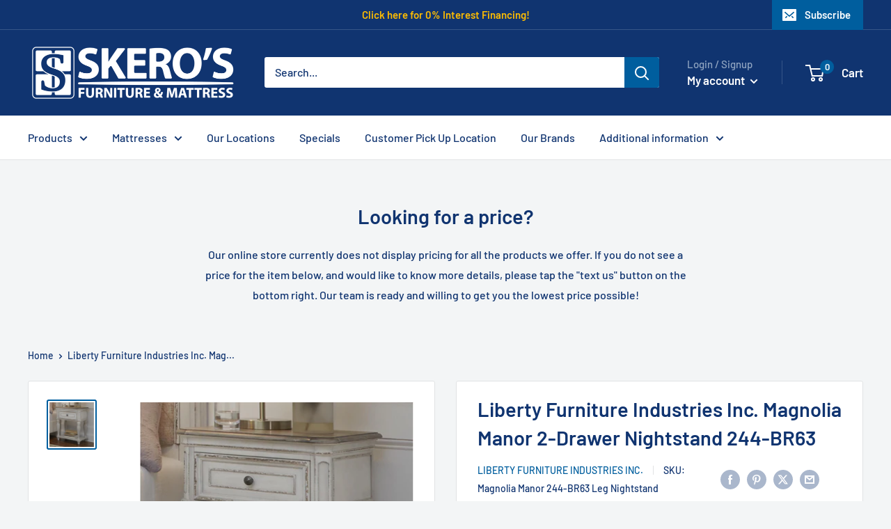

--- FILE ---
content_type: text/html; charset=utf-8
request_url: https://www.skerosfurniture.com/products/liberty-furniture-industries-inc-magnolia-manor-2-drawer-nightstand-244-br63
body_size: 35705
content:
<!doctype html>

<html class="no-js" lang="en">
  <head>
    <meta charset="utf-8">
    <meta name="viewport" content="width=device-width, initial-scale=1.0, height=device-height, minimum-scale=1.0, maximum-scale=1.0">
    <meta name="theme-color" content="#005e9e"><title>Liberty Furniture Industries Inc. Magnolia Manor 2-Drawer Nightstand 2
</title><meta name="description" content="This Magnolia Manor Leg Nightstand by Liberty Furniture features a European traditional style made of poplar solids and white oak veneer tops and birch veneers with heavy molding drawers and metal pull hardware and knobs with one bottom display shelf and rounded pilasters feet in a distressed antique white finish.">

    <link rel="canonical" href="https://www.skerosfurniture.com/products/liberty-furniture-industries-inc-magnolia-manor-2-drawer-nightstand-244-br63"><link rel="shortcut icon" href="//www.skerosfurniture.com/cdn/shop/files/SkerosFurnitureIconFavicon_96x96.png?v=1681327861" type="image/png"><link rel="preload" as="style" href="//www.skerosfurniture.com/cdn/shop/t/3/assets/theme.css?v=36248914058268289781755177420">
    <link rel="preload" as="style" href="//www.skerosfurniture.com/cdn/shop/t/3/assets/tailbasify.css?v=168648724127251793321750251428">
    <link rel="preload" as="script" href="//www.skerosfurniture.com/cdn/shop/t/3/assets/theme.js?v=173888193417643588921756995826">
    <link rel="preload" as="script" href="//www.skerosfurniture.com/cdn/shop/t/3/assets/custom.js?v=19401421076521594431755779506">
    <link rel="preconnect" href="https://cdn.shopify.com">
    <link rel="preconnect" href="https://fonts.shopifycdn.com">
    <link rel="dns-prefetch" href="https://productreviews.shopifycdn.com">
    <link rel="dns-prefetch" href="https://ajax.googleapis.com">
    <link rel="dns-prefetch" href="https://maps.googleapis.com">
    <link rel="dns-prefetch" href="https://maps.gstatic.com">

    <meta property="og:type" content="product">
  <meta property="og:title" content="Liberty Furniture Industries Inc. Magnolia Manor 2-Drawer Nightstand 244-BR63"><meta property="og:image" content="http://www.skerosfurniture.com/cdn/shop/files/452569_1.jpg?v=1753200336">
    <meta property="og:image:secure_url" content="https://www.skerosfurniture.com/cdn/shop/files/452569_1.jpg?v=1753200336">
    <meta property="og:image:width" content="1457">
    <meta property="og:image:height" content="1457"><meta property="product:price:amount" content="0.00">
  <meta property="product:price:currency" content="USD"><meta property="og:description" content="This Magnolia Manor Leg Nightstand by Liberty Furniture features a European traditional style made of poplar solids and white oak veneer tops and birch veneers with heavy molding drawers and metal pull hardware and knobs with one bottom display shelf and rounded pilasters feet in a distressed antique white finish."><meta property="og:url" content="https://www.skerosfurniture.com/products/liberty-furniture-industries-inc-magnolia-manor-2-drawer-nightstand-244-br63">
<meta property="og:site_name" content="Skero&#39;s Furniture"><meta name="twitter:card" content="summary"><meta name="twitter:title" content="Liberty Furniture Industries Inc. Magnolia Manor 2-Drawer Nightstand 244-BR63">
  <meta name="twitter:description" content="This Magnolia Manor Leg Nightstand by Liberty Furniture features a European traditional style made of poplar solids and white oak veneer tops and birch veneers with heavy molding drawers and metal pull hardware and knobs with one bottom display shelf and rounded pilasters feet in a distressed antique white finish.">
  <meta name="twitter:image" content="https://www.skerosfurniture.com/cdn/shop/files/452569_1_600x600_crop_center.jpg?v=1753200336">
    <link rel="preload" href="//www.skerosfurniture.com/cdn/fonts/barlow/barlow_n6.329f582a81f63f125e63c20a5a80ae9477df68e1.woff2" as="font" type="font/woff2" crossorigin><link rel="preload" href="//www.skerosfurniture.com/cdn/fonts/barlow/barlow_n5.a193a1990790eba0cc5cca569d23799830e90f07.woff2" as="font" type="font/woff2" crossorigin><style>
  @font-face {
  font-family: Barlow;
  font-weight: 600;
  font-style: normal;
  font-display: swap;
  src: url("//www.skerosfurniture.com/cdn/fonts/barlow/barlow_n6.329f582a81f63f125e63c20a5a80ae9477df68e1.woff2") format("woff2"),
       url("//www.skerosfurniture.com/cdn/fonts/barlow/barlow_n6.0163402e36247bcb8b02716880d0b39568412e9e.woff") format("woff");
}

  @font-face {
  font-family: Barlow;
  font-weight: 500;
  font-style: normal;
  font-display: swap;
  src: url("//www.skerosfurniture.com/cdn/fonts/barlow/barlow_n5.a193a1990790eba0cc5cca569d23799830e90f07.woff2") format("woff2"),
       url("//www.skerosfurniture.com/cdn/fonts/barlow/barlow_n5.ae31c82169b1dc0715609b8cc6a610b917808358.woff") format("woff");
}

@font-face {
  font-family: Barlow;
  font-weight: 600;
  font-style: normal;
  font-display: swap;
  src: url("//www.skerosfurniture.com/cdn/fonts/barlow/barlow_n6.329f582a81f63f125e63c20a5a80ae9477df68e1.woff2") format("woff2"),
       url("//www.skerosfurniture.com/cdn/fonts/barlow/barlow_n6.0163402e36247bcb8b02716880d0b39568412e9e.woff") format("woff");
}

@font-face {
  font-family: Barlow;
  font-weight: 600;
  font-style: italic;
  font-display: swap;
  src: url("//www.skerosfurniture.com/cdn/fonts/barlow/barlow_i6.5a22bd20fb27bad4d7674cc6e666fb9c77d813bb.woff2") format("woff2"),
       url("//www.skerosfurniture.com/cdn/fonts/barlow/barlow_i6.1c8787fcb59f3add01a87f21b38c7ef797e3b3a1.woff") format("woff");
}


  @font-face {
  font-family: Barlow;
  font-weight: 700;
  font-style: normal;
  font-display: swap;
  src: url("//www.skerosfurniture.com/cdn/fonts/barlow/barlow_n7.691d1d11f150e857dcbc1c10ef03d825bc378d81.woff2") format("woff2"),
       url("//www.skerosfurniture.com/cdn/fonts/barlow/barlow_n7.4fdbb1cb7da0e2c2f88492243ffa2b4f91924840.woff") format("woff");
}

  @font-face {
  font-family: Barlow;
  font-weight: 500;
  font-style: italic;
  font-display: swap;
  src: url("//www.skerosfurniture.com/cdn/fonts/barlow/barlow_i5.714d58286997b65cd479af615cfa9bb0a117a573.woff2") format("woff2"),
       url("//www.skerosfurniture.com/cdn/fonts/barlow/barlow_i5.0120f77e6447d3b5df4bbec8ad8c2d029d87fb21.woff") format("woff");
}

  @font-face {
  font-family: Barlow;
  font-weight: 700;
  font-style: italic;
  font-display: swap;
  src: url("//www.skerosfurniture.com/cdn/fonts/barlow/barlow_i7.50e19d6cc2ba5146fa437a5a7443c76d5d730103.woff2") format("woff2"),
       url("//www.skerosfurniture.com/cdn/fonts/barlow/barlow_i7.47e9f98f1b094d912e6fd631cc3fe93d9f40964f.woff") format("woff");
}


  :root {
    --default-text-font-size : 15px;
    --base-text-font-size    : 16px;
    --heading-font-family    : Barlow, sans-serif;
    --heading-font-weight    : 600;
    --heading-font-style     : normal;
    --text-font-family       : Barlow, sans-serif;
    --text-font-weight       : 500;
    --text-font-style        : normal;
    --text-font-bolder-weight: 600;
    --text-link-decoration   : underline;

    --text-color               : #103470;
    --text-color-rgb           : 16, 52, 112;
    --heading-color            : #103470;
    --border-color             : #e1e3e4;
    --border-color-rgb         : 225, 227, 228;
    --form-border-color        : #d4d6d8;
    --accent-color             : #005e9e;
    --accent-color-rgb         : 0, 94, 158;
    --link-color               : #90a5c1;
    --link-color-hover         : #5f7da6;
    --background               : #f3f5f6;
    --secondary-background     : #ffffff;
    --secondary-background-rgb : 255, 255, 255;
    --accent-background        : rgba(0, 94, 158, 0.08);

    --input-background: #ffffff;

    --error-color       : #ff0000;
    --error-background  : rgba(255, 0, 0, 0.07);
    --success-color     : #00aa00;
    --success-background: rgba(0, 170, 0, 0.11);

    --primary-button-background      : #005e9e;
    --primary-button-background-rgb  : 0, 94, 158;
    --primary-button-text-color      : #ffffff;
    --secondary-button-background    : #005e9e;
    --secondary-button-background-rgb: 0, 94, 158;
    --secondary-button-text-color    : #ffffff;

    --header-background      : #103470;
    --header-text-color      : #ffffff;
    --header-light-text-color: #90a5c1;
    --header-border-color    : rgba(144, 165, 193, 0.3);
    --header-accent-color    : #005e9e;

    --footer-background-color:    #005e9e;
    --footer-heading-text-color:  #ffffff;
    --footer-body-text-color:     #cfcfcf;
    --footer-body-text-color-rgb: 207, 207, 207;
    --footer-accent-color:        #90a5c1;
    --footer-accent-color-rgb:    144, 165, 193;
    --footer-border:              none;
    
    --flickity-arrow-color: #abb1b4;--product-on-sale-accent           : #ee0000;
    --product-on-sale-accent-rgb       : 238, 0, 0;
    --product-on-sale-color            : #ffffff;
    --product-in-stock-color           : #008a00;
    --product-low-stock-color          : #ee0000;
    --product-sold-out-color           : #8a9297;
    --product-custom-label-1-background: #008a00;
    --product-custom-label-1-color     : #ffffff;
    --product-custom-label-2-background: #00a500;
    --product-custom-label-2-color     : #ffffff;
    --product-review-star-color        : #ffbd00;
    --product-custom-tag-promo-end-date-background  : #FF0000;
    --product-custom-tag-promo-end-date-color  : #ffffff;

    --mobile-container-gutter : 20px;
    --desktop-container-gutter: 40px;

    /* Shopify related variables */
    --payment-terms-background-color: #f3f5f6;
  }
</style>

<script>
  // IE11 does not have support for CSS variables, so we have to polyfill them
  if (!(((window || {}).CSS || {}).supports && window.CSS.supports('(--a: 0)'))) {
    const script = document.createElement('script');
    script.type = 'text/javascript';
    script.src = 'https://cdn.jsdelivr.net/npm/css-vars-ponyfill@2';
    script.onload = function() {
      cssVars({});
    };

    document.getElementsByTagName('head')[0].appendChild(script);
  }
</script>


    <script>window.performance && window.performance.mark && window.performance.mark('shopify.content_for_header.start');</script><meta id="shopify-digital-wallet" name="shopify-digital-wallet" content="/72869478683/digital_wallets/dialog">
<meta name="shopify-checkout-api-token" content="77d39991ec70328e2de6d00fcabefda2">
<meta id="in-context-paypal-metadata" data-shop-id="72869478683" data-venmo-supported="true" data-environment="production" data-locale="en_US" data-paypal-v4="true" data-currency="USD">
<link rel="alternate" type="application/json+oembed" href="https://www.skerosfurniture.com/products/liberty-furniture-industries-inc-magnolia-manor-2-drawer-nightstand-244-br63.oembed">
<script async="async" src="/checkouts/internal/preloads.js?locale=en-US"></script>
<script id="shopify-features" type="application/json">{"accessToken":"77d39991ec70328e2de6d00fcabefda2","betas":["rich-media-storefront-analytics"],"domain":"www.skerosfurniture.com","predictiveSearch":true,"shopId":72869478683,"locale":"en"}</script>
<script>var Shopify = Shopify || {};
Shopify.shop = "skeros-furniture.myshopify.com";
Shopify.locale = "en";
Shopify.currency = {"active":"USD","rate":"1.0"};
Shopify.country = "US";
Shopify.theme = {"name":"TailbasifyWarehouse\/merchants\/1817-skeros-furni...","id":145116528923,"schema_name":"Warehouse","schema_version":"2.6.6","theme_store_id":null,"role":"main"};
Shopify.theme.handle = "null";
Shopify.theme.style = {"id":null,"handle":null};
Shopify.cdnHost = "www.skerosfurniture.com/cdn";
Shopify.routes = Shopify.routes || {};
Shopify.routes.root = "/";</script>
<script type="module">!function(o){(o.Shopify=o.Shopify||{}).modules=!0}(window);</script>
<script>!function(o){function n(){var o=[];function n(){o.push(Array.prototype.slice.apply(arguments))}return n.q=o,n}var t=o.Shopify=o.Shopify||{};t.loadFeatures=n(),t.autoloadFeatures=n()}(window);</script>
<script id="shop-js-analytics" type="application/json">{"pageType":"product"}</script>
<script defer="defer" async type="module" src="//www.skerosfurniture.com/cdn/shopifycloud/shop-js/modules/v2/client.init-shop-cart-sync_BT-GjEfc.en.esm.js"></script>
<script defer="defer" async type="module" src="//www.skerosfurniture.com/cdn/shopifycloud/shop-js/modules/v2/chunk.common_D58fp_Oc.esm.js"></script>
<script defer="defer" async type="module" src="//www.skerosfurniture.com/cdn/shopifycloud/shop-js/modules/v2/chunk.modal_xMitdFEc.esm.js"></script>
<script type="module">
  await import("//www.skerosfurniture.com/cdn/shopifycloud/shop-js/modules/v2/client.init-shop-cart-sync_BT-GjEfc.en.esm.js");
await import("//www.skerosfurniture.com/cdn/shopifycloud/shop-js/modules/v2/chunk.common_D58fp_Oc.esm.js");
await import("//www.skerosfurniture.com/cdn/shopifycloud/shop-js/modules/v2/chunk.modal_xMitdFEc.esm.js");

  window.Shopify.SignInWithShop?.initShopCartSync?.({"fedCMEnabled":true,"windoidEnabled":true});

</script>
<script>(function() {
  var isLoaded = false;
  function asyncLoad() {
    if (isLoaded) return;
    isLoaded = true;
    var urls = ["https:\/\/chimpstatic.com\/mcjs-connected\/js\/users\/6c9daee3ab3379f9abd01d831\/6ee69284fdc1b44a93e311c26.js?shop=skeros-furniture.myshopify.com","https:\/\/shy.elfsight.com\/p\/platform.js?shop=skeros-furniture.myshopify.com","https:\/\/cdn.nfcube.com\/instafeed-707e33a59d65cb89149965766c98392a.js?shop=skeros-furniture.myshopify.com","https:\/\/cdn.shopify.com\/s\/files\/1\/0728\/6947\/8683\/t\/3\/assets\/pop_72869478683.js?v=1692480331\u0026shop=skeros-furniture.myshopify.com"];
    for (var i = 0; i < urls.length; i++) {
      var s = document.createElement('script');
      s.type = 'text/javascript';
      s.async = true;
      s.src = urls[i];
      var x = document.getElementsByTagName('script')[0];
      x.parentNode.insertBefore(s, x);
    }
  };
  if(window.attachEvent) {
    window.attachEvent('onload', asyncLoad);
  } else {
    window.addEventListener('load', asyncLoad, false);
  }
})();</script>
<script id="__st">var __st={"a":72869478683,"offset":-21600,"reqid":"418816a7-1ec8-49a7-b146-58887324eba0-1769260115","pageurl":"www.skerosfurniture.com\/products\/liberty-furniture-industries-inc-magnolia-manor-2-drawer-nightstand-244-br63","u":"b269d30b08a6","p":"product","rtyp":"product","rid":9931946164507};</script>
<script>window.ShopifyPaypalV4VisibilityTracking = true;</script>
<script id="captcha-bootstrap">!function(){'use strict';const t='contact',e='account',n='new_comment',o=[[t,t],['blogs',n],['comments',n],[t,'customer']],c=[[e,'customer_login'],[e,'guest_login'],[e,'recover_customer_password'],[e,'create_customer']],r=t=>t.map((([t,e])=>`form[action*='/${t}']:not([data-nocaptcha='true']) input[name='form_type'][value='${e}']`)).join(','),a=t=>()=>t?[...document.querySelectorAll(t)].map((t=>t.form)):[];function s(){const t=[...o],e=r(t);return a(e)}const i='password',u='form_key',d=['recaptcha-v3-token','g-recaptcha-response','h-captcha-response',i],f=()=>{try{return window.sessionStorage}catch{return}},m='__shopify_v',_=t=>t.elements[u];function p(t,e,n=!1){try{const o=window.sessionStorage,c=JSON.parse(o.getItem(e)),{data:r}=function(t){const{data:e,action:n}=t;return t[m]||n?{data:e,action:n}:{data:t,action:n}}(c);for(const[e,n]of Object.entries(r))t.elements[e]&&(t.elements[e].value=n);n&&o.removeItem(e)}catch(o){console.error('form repopulation failed',{error:o})}}const l='form_type',E='cptcha';function T(t){t.dataset[E]=!0}const w=window,h=w.document,L='Shopify',v='ce_forms',y='captcha';let A=!1;((t,e)=>{const n=(g='f06e6c50-85a8-45c8-87d0-21a2b65856fe',I='https://cdn.shopify.com/shopifycloud/storefront-forms-hcaptcha/ce_storefront_forms_captcha_hcaptcha.v1.5.2.iife.js',D={infoText:'Protected by hCaptcha',privacyText:'Privacy',termsText:'Terms'},(t,e,n)=>{const o=w[L][v],c=o.bindForm;if(c)return c(t,g,e,D).then(n);var r;o.q.push([[t,g,e,D],n]),r=I,A||(h.body.append(Object.assign(h.createElement('script'),{id:'captcha-provider',async:!0,src:r})),A=!0)});var g,I,D;w[L]=w[L]||{},w[L][v]=w[L][v]||{},w[L][v].q=[],w[L][y]=w[L][y]||{},w[L][y].protect=function(t,e){n(t,void 0,e),T(t)},Object.freeze(w[L][y]),function(t,e,n,w,h,L){const[v,y,A,g]=function(t,e,n){const i=e?o:[],u=t?c:[],d=[...i,...u],f=r(d),m=r(i),_=r(d.filter((([t,e])=>n.includes(e))));return[a(f),a(m),a(_),s()]}(w,h,L),I=t=>{const e=t.target;return e instanceof HTMLFormElement?e:e&&e.form},D=t=>v().includes(t);t.addEventListener('submit',(t=>{const e=I(t);if(!e)return;const n=D(e)&&!e.dataset.hcaptchaBound&&!e.dataset.recaptchaBound,o=_(e),c=g().includes(e)&&(!o||!o.value);(n||c)&&t.preventDefault(),c&&!n&&(function(t){try{if(!f())return;!function(t){const e=f();if(!e)return;const n=_(t);if(!n)return;const o=n.value;o&&e.removeItem(o)}(t);const e=Array.from(Array(32),(()=>Math.random().toString(36)[2])).join('');!function(t,e){_(t)||t.append(Object.assign(document.createElement('input'),{type:'hidden',name:u})),t.elements[u].value=e}(t,e),function(t,e){const n=f();if(!n)return;const o=[...t.querySelectorAll(`input[type='${i}']`)].map((({name:t})=>t)),c=[...d,...o],r={};for(const[a,s]of new FormData(t).entries())c.includes(a)||(r[a]=s);n.setItem(e,JSON.stringify({[m]:1,action:t.action,data:r}))}(t,e)}catch(e){console.error('failed to persist form',e)}}(e),e.submit())}));const S=(t,e)=>{t&&!t.dataset[E]&&(n(t,e.some((e=>e===t))),T(t))};for(const o of['focusin','change'])t.addEventListener(o,(t=>{const e=I(t);D(e)&&S(e,y())}));const B=e.get('form_key'),M=e.get(l),P=B&&M;t.addEventListener('DOMContentLoaded',(()=>{const t=y();if(P)for(const e of t)e.elements[l].value===M&&p(e,B);[...new Set([...A(),...v().filter((t=>'true'===t.dataset.shopifyCaptcha))])].forEach((e=>S(e,t)))}))}(h,new URLSearchParams(w.location.search),n,t,e,['guest_login'])})(!0,!0)}();</script>
<script integrity="sha256-4kQ18oKyAcykRKYeNunJcIwy7WH5gtpwJnB7kiuLZ1E=" data-source-attribution="shopify.loadfeatures" defer="defer" src="//www.skerosfurniture.com/cdn/shopifycloud/storefront/assets/storefront/load_feature-a0a9edcb.js" crossorigin="anonymous"></script>
<script data-source-attribution="shopify.dynamic_checkout.dynamic.init">var Shopify=Shopify||{};Shopify.PaymentButton=Shopify.PaymentButton||{isStorefrontPortableWallets:!0,init:function(){window.Shopify.PaymentButton.init=function(){};var t=document.createElement("script");t.src="https://www.skerosfurniture.com/cdn/shopifycloud/portable-wallets/latest/portable-wallets.en.js",t.type="module",document.head.appendChild(t)}};
</script>
<script data-source-attribution="shopify.dynamic_checkout.buyer_consent">
  function portableWalletsHideBuyerConsent(e){var t=document.getElementById("shopify-buyer-consent"),n=document.getElementById("shopify-subscription-policy-button");t&&n&&(t.classList.add("hidden"),t.setAttribute("aria-hidden","true"),n.removeEventListener("click",e))}function portableWalletsShowBuyerConsent(e){var t=document.getElementById("shopify-buyer-consent"),n=document.getElementById("shopify-subscription-policy-button");t&&n&&(t.classList.remove("hidden"),t.removeAttribute("aria-hidden"),n.addEventListener("click",e))}window.Shopify?.PaymentButton&&(window.Shopify.PaymentButton.hideBuyerConsent=portableWalletsHideBuyerConsent,window.Shopify.PaymentButton.showBuyerConsent=portableWalletsShowBuyerConsent);
</script>
<script data-source-attribution="shopify.dynamic_checkout.cart.bootstrap">document.addEventListener("DOMContentLoaded",(function(){function t(){return document.querySelector("shopify-accelerated-checkout-cart, shopify-accelerated-checkout")}if(t())Shopify.PaymentButton.init();else{new MutationObserver((function(e,n){t()&&(Shopify.PaymentButton.init(),n.disconnect())})).observe(document.body,{childList:!0,subtree:!0})}}));
</script>
<link id="shopify-accelerated-checkout-styles" rel="stylesheet" media="screen" href="https://www.skerosfurniture.com/cdn/shopifycloud/portable-wallets/latest/accelerated-checkout-backwards-compat.css" crossorigin="anonymous">
<style id="shopify-accelerated-checkout-cart">
        #shopify-buyer-consent {
  margin-top: 1em;
  display: inline-block;
  width: 100%;
}

#shopify-buyer-consent.hidden {
  display: none;
}

#shopify-subscription-policy-button {
  background: none;
  border: none;
  padding: 0;
  text-decoration: underline;
  font-size: inherit;
  cursor: pointer;
}

#shopify-subscription-policy-button::before {
  box-shadow: none;
}

      </style>

<script>window.performance && window.performance.mark && window.performance.mark('shopify.content_for_header.end');</script>

    <link rel="stylesheet" href="//www.skerosfurniture.com/cdn/shop/t/3/assets/theme.css?v=36248914058268289781755177420">
    <link rel="stylesheet" href="//www.skerosfurniture.com/cdn/shop/t/3/assets/tailbasify.css?v=168648724127251793321750251428">

    
  <script type="application/ld+json">
  {
    "@context": "http://schema.org",
    "@type": "Product",
    "offers": [{
          "@type": "Offer",
          "name": "Default Title",
          "availability":"https://schema.org/InStock",
          "price": 0.0,
          "priceCurrency": "USD",
          "priceValidUntil": "2026-02-03","sku": "Magnolia Manor 244-BR63 Leg Nightstand","url": "/products/liberty-furniture-industries-inc-magnolia-manor-2-drawer-nightstand-244-br63?variant=50512513499419"
        }
],
      "gtin12": "842994113508",
      "productId": "842994113508",
    "brand": {
      "name": "Liberty Furniture Industries Inc."
    },
    "name": "Liberty Furniture Industries Inc. Magnolia Manor 2-Drawer Nightstand 244-BR63",
    "description": "This Magnolia Manor Leg Nightstand by Liberty Furniture features a European traditional style made of poplar solids and white oak veneer tops and birch veneers with heavy molding drawers and metal pull hardware and knobs with one bottom display shelf and rounded pilasters feet in a distressed antique white finish.",
    "category": "Nightstands",
    "url": "/products/liberty-furniture-industries-inc-magnolia-manor-2-drawer-nightstand-244-br63",
    "sku": "Magnolia Manor 244-BR63 Leg Nightstand",
    "image": {
      "@type": "ImageObject",
      "url": "https://www.skerosfurniture.com/cdn/shop/files/452569_1_1024x.jpg?v=1753200336",
      "image": "https://www.skerosfurniture.com/cdn/shop/files/452569_1_1024x.jpg?v=1753200336",
      "name": "Liberty Furniture Industries Inc. Magnolia Manor 2-Drawer Nightstand 244-BR63 IMAGE 1",
      "width": "1024",
      "height": "1024"
    }
  }
  </script>



  <script type="application/ld+json">
  {
    "@context": "http://schema.org",
    "@type": "BreadcrumbList",
  "itemListElement": [{
      "@type": "ListItem",
      "position": 1,
      "name": "Home",
      "item": "https://www.skerosfurniture.com"
    },{
          "@type": "ListItem",
          "position": 2,
          "name": "Liberty Furniture Industries Inc. Magnolia Manor 2-Drawer Nightstand 244-BR63",
          "item": "https://www.skerosfurniture.com/products/liberty-furniture-industries-inc-magnolia-manor-2-drawer-nightstand-244-br63"
        }]
  }
  </script>


    <script>
      // This allows to expose several variables to the global scope, to be used in scripts
      window.theme = {
        pageType: "product",
        cartCount: 0,
        moneyFormat: "${{amount}}",
        moneyWithCurrencyFormat: "${{amount}} USD",
        currencyCodeEnabled: true,
        showDiscount: true,
        discountMode: "percentage",
        searchMode: "product,article,page",
        searchUnavailableProducts: "last",
        cartType: "drawer"
      };

      window.routes = {
        rootUrl: "\/",
        rootUrlWithoutSlash: '',
        cartUrl: "\/cart",
        cartAddUrl: "\/cart\/add",
        cartChangeUrl: "\/cart\/change",
        searchUrl: "\/search",
        productRecommendationsUrl: "\/recommendations\/products"
      };

      window.languages = {
        productRegularPrice: "Regular price",
        productSalePrice: "Sale price",
        collectionOnSaleLabel: "Save {{savings}}",
        productFormUnavailable: "Unavailable",
        productFormAddToCart: "Add to cart",
        productFormSoldOut: "Sold out",
        productAdded: "Product has been added to your cart",
        productAddedShort: "Added!",
        shippingEstimatorNoResults: "No shipping could be found for your address.",
        shippingEstimatorOneResult: "There is one shipping rate for your address:",
        shippingEstimatorMultipleResults: "There are {{count}} shipping rates for your address:",
        shippingEstimatorErrors: "There are some errors:",
        viewMore: "View more",
        viewLess: "View less"
      };

      window.lazySizesConfig = {
        loadHidden: false,
        hFac: 0.8,
        expFactor: 3,
        customMedia: {
          '--phone': '(max-width: 640px)',
          '--tablet': '(min-width: 641px) and (max-width: 1023px)',
          '--lap': '(min-width: 1024px)'
        }
      };

      document.documentElement.className = document.documentElement.className.replace('no-js', 'js');
    </script><script src="//www.skerosfurniture.com/cdn/shop/t/3/assets/theme.js?v=173888193417643588921756995826" defer></script>
    <script src="//www.skerosfurniture.com/cdn/shop/t/3/assets/custom.js?v=19401421076521594431755779506" defer></script><script>
        (function () {
          window.onpageshow = function() {
            // We force re-freshing the cart content onpageshow, as most browsers will serve a cache copy when hitting the
            // back button, which cause staled data
            document.documentElement.dispatchEvent(new CustomEvent('cart:refresh', {
              bubbles: true,
              detail: {scrollToTop: false}
            }));
          };
        })();
      </script><!-- Google Tag Manager -->
<script>(function(w,d,s,l,i){w[l]=w[l]||[];w[l].push({'gtm.start':
new Date().getTime(),event:'gtm.js'});var f=d.getElementsByTagName(s)[0],
j=d.createElement(s),dl=l!='dataLayer'?'&l='+l:'';j.async=true;j.src=
'https://www.googletagmanager.com/gtm.js?id='+i+dl;f.parentNode.insertBefore(j,f);
})(window,document,'script','dataLayer','GTM-TJV52Q7');</script>
<!-- End Google Tag Manager -->
  
<script src="https://cdn.shopify.com/extensions/1aff304a-11ec-47a0-aee1-7f4ae56792d4/tydal-popups-email-pop-ups-4/assets/pop-app-embed.js" type="text/javascript" defer="defer"></script>
<link href="https://monorail-edge.shopifysvc.com" rel="dns-prefetch">
<script>(function(){if ("sendBeacon" in navigator && "performance" in window) {try {var session_token_from_headers = performance.getEntriesByType('navigation')[0].serverTiming.find(x => x.name == '_s').description;} catch {var session_token_from_headers = undefined;}var session_cookie_matches = document.cookie.match(/_shopify_s=([^;]*)/);var session_token_from_cookie = session_cookie_matches && session_cookie_matches.length === 2 ? session_cookie_matches[1] : "";var session_token = session_token_from_headers || session_token_from_cookie || "";function handle_abandonment_event(e) {var entries = performance.getEntries().filter(function(entry) {return /monorail-edge.shopifysvc.com/.test(entry.name);});if (!window.abandonment_tracked && entries.length === 0) {window.abandonment_tracked = true;var currentMs = Date.now();var navigation_start = performance.timing.navigationStart;var payload = {shop_id: 72869478683,url: window.location.href,navigation_start,duration: currentMs - navigation_start,session_token,page_type: "product"};window.navigator.sendBeacon("https://monorail-edge.shopifysvc.com/v1/produce", JSON.stringify({schema_id: "online_store_buyer_site_abandonment/1.1",payload: payload,metadata: {event_created_at_ms: currentMs,event_sent_at_ms: currentMs}}));}}window.addEventListener('pagehide', handle_abandonment_event);}}());</script>
<script id="web-pixels-manager-setup">(function e(e,d,r,n,o){if(void 0===o&&(o={}),!Boolean(null===(a=null===(i=window.Shopify)||void 0===i?void 0:i.analytics)||void 0===a?void 0:a.replayQueue)){var i,a;window.Shopify=window.Shopify||{};var t=window.Shopify;t.analytics=t.analytics||{};var s=t.analytics;s.replayQueue=[],s.publish=function(e,d,r){return s.replayQueue.push([e,d,r]),!0};try{self.performance.mark("wpm:start")}catch(e){}var l=function(){var e={modern:/Edge?\/(1{2}[4-9]|1[2-9]\d|[2-9]\d{2}|\d{4,})\.\d+(\.\d+|)|Firefox\/(1{2}[4-9]|1[2-9]\d|[2-9]\d{2}|\d{4,})\.\d+(\.\d+|)|Chrom(ium|e)\/(9{2}|\d{3,})\.\d+(\.\d+|)|(Maci|X1{2}).+ Version\/(15\.\d+|(1[6-9]|[2-9]\d|\d{3,})\.\d+)([,.]\d+|)( \(\w+\)|)( Mobile\/\w+|) Safari\/|Chrome.+OPR\/(9{2}|\d{3,})\.\d+\.\d+|(CPU[ +]OS|iPhone[ +]OS|CPU[ +]iPhone|CPU IPhone OS|CPU iPad OS)[ +]+(15[._]\d+|(1[6-9]|[2-9]\d|\d{3,})[._]\d+)([._]\d+|)|Android:?[ /-](13[3-9]|1[4-9]\d|[2-9]\d{2}|\d{4,})(\.\d+|)(\.\d+|)|Android.+Firefox\/(13[5-9]|1[4-9]\d|[2-9]\d{2}|\d{4,})\.\d+(\.\d+|)|Android.+Chrom(ium|e)\/(13[3-9]|1[4-9]\d|[2-9]\d{2}|\d{4,})\.\d+(\.\d+|)|SamsungBrowser\/([2-9]\d|\d{3,})\.\d+/,legacy:/Edge?\/(1[6-9]|[2-9]\d|\d{3,})\.\d+(\.\d+|)|Firefox\/(5[4-9]|[6-9]\d|\d{3,})\.\d+(\.\d+|)|Chrom(ium|e)\/(5[1-9]|[6-9]\d|\d{3,})\.\d+(\.\d+|)([\d.]+$|.*Safari\/(?![\d.]+ Edge\/[\d.]+$))|(Maci|X1{2}).+ Version\/(10\.\d+|(1[1-9]|[2-9]\d|\d{3,})\.\d+)([,.]\d+|)( \(\w+\)|)( Mobile\/\w+|) Safari\/|Chrome.+OPR\/(3[89]|[4-9]\d|\d{3,})\.\d+\.\d+|(CPU[ +]OS|iPhone[ +]OS|CPU[ +]iPhone|CPU IPhone OS|CPU iPad OS)[ +]+(10[._]\d+|(1[1-9]|[2-9]\d|\d{3,})[._]\d+)([._]\d+|)|Android:?[ /-](13[3-9]|1[4-9]\d|[2-9]\d{2}|\d{4,})(\.\d+|)(\.\d+|)|Mobile Safari.+OPR\/([89]\d|\d{3,})\.\d+\.\d+|Android.+Firefox\/(13[5-9]|1[4-9]\d|[2-9]\d{2}|\d{4,})\.\d+(\.\d+|)|Android.+Chrom(ium|e)\/(13[3-9]|1[4-9]\d|[2-9]\d{2}|\d{4,})\.\d+(\.\d+|)|Android.+(UC? ?Browser|UCWEB|U3)[ /]?(15\.([5-9]|\d{2,})|(1[6-9]|[2-9]\d|\d{3,})\.\d+)\.\d+|SamsungBrowser\/(5\.\d+|([6-9]|\d{2,})\.\d+)|Android.+MQ{2}Browser\/(14(\.(9|\d{2,})|)|(1[5-9]|[2-9]\d|\d{3,})(\.\d+|))(\.\d+|)|K[Aa][Ii]OS\/(3\.\d+|([4-9]|\d{2,})\.\d+)(\.\d+|)/},d=e.modern,r=e.legacy,n=navigator.userAgent;return n.match(d)?"modern":n.match(r)?"legacy":"unknown"}(),u="modern"===l?"modern":"legacy",c=(null!=n?n:{modern:"",legacy:""})[u],f=function(e){return[e.baseUrl,"/wpm","/b",e.hashVersion,"modern"===e.buildTarget?"m":"l",".js"].join("")}({baseUrl:d,hashVersion:r,buildTarget:u}),m=function(e){var d=e.version,r=e.bundleTarget,n=e.surface,o=e.pageUrl,i=e.monorailEndpoint;return{emit:function(e){var a=e.status,t=e.errorMsg,s=(new Date).getTime(),l=JSON.stringify({metadata:{event_sent_at_ms:s},events:[{schema_id:"web_pixels_manager_load/3.1",payload:{version:d,bundle_target:r,page_url:o,status:a,surface:n,error_msg:t},metadata:{event_created_at_ms:s}}]});if(!i)return console&&console.warn&&console.warn("[Web Pixels Manager] No Monorail endpoint provided, skipping logging."),!1;try{return self.navigator.sendBeacon.bind(self.navigator)(i,l)}catch(e){}var u=new XMLHttpRequest;try{return u.open("POST",i,!0),u.setRequestHeader("Content-Type","text/plain"),u.send(l),!0}catch(e){return console&&console.warn&&console.warn("[Web Pixels Manager] Got an unhandled error while logging to Monorail."),!1}}}}({version:r,bundleTarget:l,surface:e.surface,pageUrl:self.location.href,monorailEndpoint:e.monorailEndpoint});try{o.browserTarget=l,function(e){var d=e.src,r=e.async,n=void 0===r||r,o=e.onload,i=e.onerror,a=e.sri,t=e.scriptDataAttributes,s=void 0===t?{}:t,l=document.createElement("script"),u=document.querySelector("head"),c=document.querySelector("body");if(l.async=n,l.src=d,a&&(l.integrity=a,l.crossOrigin="anonymous"),s)for(var f in s)if(Object.prototype.hasOwnProperty.call(s,f))try{l.dataset[f]=s[f]}catch(e){}if(o&&l.addEventListener("load",o),i&&l.addEventListener("error",i),u)u.appendChild(l);else{if(!c)throw new Error("Did not find a head or body element to append the script");c.appendChild(l)}}({src:f,async:!0,onload:function(){if(!function(){var e,d;return Boolean(null===(d=null===(e=window.Shopify)||void 0===e?void 0:e.analytics)||void 0===d?void 0:d.initialized)}()){var d=window.webPixelsManager.init(e)||void 0;if(d){var r=window.Shopify.analytics;r.replayQueue.forEach((function(e){var r=e[0],n=e[1],o=e[2];d.publishCustomEvent(r,n,o)})),r.replayQueue=[],r.publish=d.publishCustomEvent,r.visitor=d.visitor,r.initialized=!0}}},onerror:function(){return m.emit({status:"failed",errorMsg:"".concat(f," has failed to load")})},sri:function(e){var d=/^sha384-[A-Za-z0-9+/=]+$/;return"string"==typeof e&&d.test(e)}(c)?c:"",scriptDataAttributes:o}),m.emit({status:"loading"})}catch(e){m.emit({status:"failed",errorMsg:(null==e?void 0:e.message)||"Unknown error"})}}})({shopId: 72869478683,storefrontBaseUrl: "https://www.skerosfurniture.com",extensionsBaseUrl: "https://extensions.shopifycdn.com/cdn/shopifycloud/web-pixels-manager",monorailEndpoint: "https://monorail-edge.shopifysvc.com/unstable/produce_batch",surface: "storefront-renderer",enabledBetaFlags: ["2dca8a86"],webPixelsConfigList: [{"id":"146866459","eventPayloadVersion":"v1","runtimeContext":"LAX","scriptVersion":"1","type":"CUSTOM","privacyPurposes":["ANALYTICS"],"name":"Google Analytics tag (migrated)"},{"id":"shopify-app-pixel","configuration":"{}","eventPayloadVersion":"v1","runtimeContext":"STRICT","scriptVersion":"0450","apiClientId":"shopify-pixel","type":"APP","privacyPurposes":["ANALYTICS","MARKETING"]},{"id":"shopify-custom-pixel","eventPayloadVersion":"v1","runtimeContext":"LAX","scriptVersion":"0450","apiClientId":"shopify-pixel","type":"CUSTOM","privacyPurposes":["ANALYTICS","MARKETING"]}],isMerchantRequest: false,initData: {"shop":{"name":"Skero's Furniture","paymentSettings":{"currencyCode":"USD"},"myshopifyDomain":"skeros-furniture.myshopify.com","countryCode":"US","storefrontUrl":"https:\/\/www.skerosfurniture.com"},"customer":null,"cart":null,"checkout":null,"productVariants":[{"price":{"amount":0.0,"currencyCode":"USD"},"product":{"title":"Liberty Furniture Industries Inc. Magnolia Manor 2-Drawer Nightstand 244-BR63","vendor":"Liberty Furniture Industries Inc.","id":"9931946164507","untranslatedTitle":"Liberty Furniture Industries Inc. Magnolia Manor 2-Drawer Nightstand 244-BR63","url":"\/products\/liberty-furniture-industries-inc-magnolia-manor-2-drawer-nightstand-244-br63","type":"Nightstands"},"id":"50512513499419","image":{"src":"\/\/www.skerosfurniture.com\/cdn\/shop\/files\/452569_1.jpg?v=1753200336"},"sku":"Magnolia Manor 244-BR63 Leg Nightstand","title":"Default Title","untranslatedTitle":"Default Title"}],"purchasingCompany":null},},"https://www.skerosfurniture.com/cdn","fcfee988w5aeb613cpc8e4bc33m6693e112",{"modern":"","legacy":""},{"shopId":"72869478683","storefrontBaseUrl":"https:\/\/www.skerosfurniture.com","extensionBaseUrl":"https:\/\/extensions.shopifycdn.com\/cdn\/shopifycloud\/web-pixels-manager","surface":"storefront-renderer","enabledBetaFlags":"[\"2dca8a86\"]","isMerchantRequest":"false","hashVersion":"fcfee988w5aeb613cpc8e4bc33m6693e112","publish":"custom","events":"[[\"page_viewed\",{}],[\"product_viewed\",{\"productVariant\":{\"price\":{\"amount\":0.0,\"currencyCode\":\"USD\"},\"product\":{\"title\":\"Liberty Furniture Industries Inc. Magnolia Manor 2-Drawer Nightstand 244-BR63\",\"vendor\":\"Liberty Furniture Industries Inc.\",\"id\":\"9931946164507\",\"untranslatedTitle\":\"Liberty Furniture Industries Inc. Magnolia Manor 2-Drawer Nightstand 244-BR63\",\"url\":\"\/products\/liberty-furniture-industries-inc-magnolia-manor-2-drawer-nightstand-244-br63\",\"type\":\"Nightstands\"},\"id\":\"50512513499419\",\"image\":{\"src\":\"\/\/www.skerosfurniture.com\/cdn\/shop\/files\/452569_1.jpg?v=1753200336\"},\"sku\":\"Magnolia Manor 244-BR63 Leg Nightstand\",\"title\":\"Default Title\",\"untranslatedTitle\":\"Default Title\"}}]]"});</script><script>
  window.ShopifyAnalytics = window.ShopifyAnalytics || {};
  window.ShopifyAnalytics.meta = window.ShopifyAnalytics.meta || {};
  window.ShopifyAnalytics.meta.currency = 'USD';
  var meta = {"product":{"id":9931946164507,"gid":"gid:\/\/shopify\/Product\/9931946164507","vendor":"Liberty Furniture Industries Inc.","type":"Nightstands","handle":"liberty-furniture-industries-inc-magnolia-manor-2-drawer-nightstand-244-br63","variants":[{"id":50512513499419,"price":0,"name":"Liberty Furniture Industries Inc. Magnolia Manor 2-Drawer Nightstand 244-BR63","public_title":null,"sku":"Magnolia Manor 244-BR63 Leg Nightstand"}],"remote":false},"page":{"pageType":"product","resourceType":"product","resourceId":9931946164507,"requestId":"418816a7-1ec8-49a7-b146-58887324eba0-1769260115"}};
  for (var attr in meta) {
    window.ShopifyAnalytics.meta[attr] = meta[attr];
  }
</script>
<script class="analytics">
  (function () {
    var customDocumentWrite = function(content) {
      var jquery = null;

      if (window.jQuery) {
        jquery = window.jQuery;
      } else if (window.Checkout && window.Checkout.$) {
        jquery = window.Checkout.$;
      }

      if (jquery) {
        jquery('body').append(content);
      }
    };

    var hasLoggedConversion = function(token) {
      if (token) {
        return document.cookie.indexOf('loggedConversion=' + token) !== -1;
      }
      return false;
    }

    var setCookieIfConversion = function(token) {
      if (token) {
        var twoMonthsFromNow = new Date(Date.now());
        twoMonthsFromNow.setMonth(twoMonthsFromNow.getMonth() + 2);

        document.cookie = 'loggedConversion=' + token + '; expires=' + twoMonthsFromNow;
      }
    }

    var trekkie = window.ShopifyAnalytics.lib = window.trekkie = window.trekkie || [];
    if (trekkie.integrations) {
      return;
    }
    trekkie.methods = [
      'identify',
      'page',
      'ready',
      'track',
      'trackForm',
      'trackLink'
    ];
    trekkie.factory = function(method) {
      return function() {
        var args = Array.prototype.slice.call(arguments);
        args.unshift(method);
        trekkie.push(args);
        return trekkie;
      };
    };
    for (var i = 0; i < trekkie.methods.length; i++) {
      var key = trekkie.methods[i];
      trekkie[key] = trekkie.factory(key);
    }
    trekkie.load = function(config) {
      trekkie.config = config || {};
      trekkie.config.initialDocumentCookie = document.cookie;
      var first = document.getElementsByTagName('script')[0];
      var script = document.createElement('script');
      script.type = 'text/javascript';
      script.onerror = function(e) {
        var scriptFallback = document.createElement('script');
        scriptFallback.type = 'text/javascript';
        scriptFallback.onerror = function(error) {
                var Monorail = {
      produce: function produce(monorailDomain, schemaId, payload) {
        var currentMs = new Date().getTime();
        var event = {
          schema_id: schemaId,
          payload: payload,
          metadata: {
            event_created_at_ms: currentMs,
            event_sent_at_ms: currentMs
          }
        };
        return Monorail.sendRequest("https://" + monorailDomain + "/v1/produce", JSON.stringify(event));
      },
      sendRequest: function sendRequest(endpointUrl, payload) {
        // Try the sendBeacon API
        if (window && window.navigator && typeof window.navigator.sendBeacon === 'function' && typeof window.Blob === 'function' && !Monorail.isIos12()) {
          var blobData = new window.Blob([payload], {
            type: 'text/plain'
          });

          if (window.navigator.sendBeacon(endpointUrl, blobData)) {
            return true;
          } // sendBeacon was not successful

        } // XHR beacon

        var xhr = new XMLHttpRequest();

        try {
          xhr.open('POST', endpointUrl);
          xhr.setRequestHeader('Content-Type', 'text/plain');
          xhr.send(payload);
        } catch (e) {
          console.log(e);
        }

        return false;
      },
      isIos12: function isIos12() {
        return window.navigator.userAgent.lastIndexOf('iPhone; CPU iPhone OS 12_') !== -1 || window.navigator.userAgent.lastIndexOf('iPad; CPU OS 12_') !== -1;
      }
    };
    Monorail.produce('monorail-edge.shopifysvc.com',
      'trekkie_storefront_load_errors/1.1',
      {shop_id: 72869478683,
      theme_id: 145116528923,
      app_name: "storefront",
      context_url: window.location.href,
      source_url: "//www.skerosfurniture.com/cdn/s/trekkie.storefront.8d95595f799fbf7e1d32231b9a28fd43b70c67d3.min.js"});

        };
        scriptFallback.async = true;
        scriptFallback.src = '//www.skerosfurniture.com/cdn/s/trekkie.storefront.8d95595f799fbf7e1d32231b9a28fd43b70c67d3.min.js';
        first.parentNode.insertBefore(scriptFallback, first);
      };
      script.async = true;
      script.src = '//www.skerosfurniture.com/cdn/s/trekkie.storefront.8d95595f799fbf7e1d32231b9a28fd43b70c67d3.min.js';
      first.parentNode.insertBefore(script, first);
    };
    trekkie.load(
      {"Trekkie":{"appName":"storefront","development":false,"defaultAttributes":{"shopId":72869478683,"isMerchantRequest":null,"themeId":145116528923,"themeCityHash":"4382289637879707453","contentLanguage":"en","currency":"USD","eventMetadataId":"0ea561b2-b032-4909-b0fb-481d2a7da799"},"isServerSideCookieWritingEnabled":true,"monorailRegion":"shop_domain","enabledBetaFlags":["65f19447"]},"Session Attribution":{},"S2S":{"facebookCapiEnabled":false,"source":"trekkie-storefront-renderer","apiClientId":580111}}
    );

    var loaded = false;
    trekkie.ready(function() {
      if (loaded) return;
      loaded = true;

      window.ShopifyAnalytics.lib = window.trekkie;

      var originalDocumentWrite = document.write;
      document.write = customDocumentWrite;
      try { window.ShopifyAnalytics.merchantGoogleAnalytics.call(this); } catch(error) {};
      document.write = originalDocumentWrite;

      window.ShopifyAnalytics.lib.page(null,{"pageType":"product","resourceType":"product","resourceId":9931946164507,"requestId":"418816a7-1ec8-49a7-b146-58887324eba0-1769260115","shopifyEmitted":true});

      var match = window.location.pathname.match(/checkouts\/(.+)\/(thank_you|post_purchase)/)
      var token = match? match[1]: undefined;
      if (!hasLoggedConversion(token)) {
        setCookieIfConversion(token);
        window.ShopifyAnalytics.lib.track("Viewed Product",{"currency":"USD","variantId":50512513499419,"productId":9931946164507,"productGid":"gid:\/\/shopify\/Product\/9931946164507","name":"Liberty Furniture Industries Inc. Magnolia Manor 2-Drawer Nightstand 244-BR63","price":"0.00","sku":"Magnolia Manor 244-BR63 Leg Nightstand","brand":"Liberty Furniture Industries Inc.","variant":null,"category":"Nightstands","nonInteraction":true,"remote":false},undefined,undefined,{"shopifyEmitted":true});
      window.ShopifyAnalytics.lib.track("monorail:\/\/trekkie_storefront_viewed_product\/1.1",{"currency":"USD","variantId":50512513499419,"productId":9931946164507,"productGid":"gid:\/\/shopify\/Product\/9931946164507","name":"Liberty Furniture Industries Inc. Magnolia Manor 2-Drawer Nightstand 244-BR63","price":"0.00","sku":"Magnolia Manor 244-BR63 Leg Nightstand","brand":"Liberty Furniture Industries Inc.","variant":null,"category":"Nightstands","nonInteraction":true,"remote":false,"referer":"https:\/\/www.skerosfurniture.com\/products\/liberty-furniture-industries-inc-magnolia-manor-2-drawer-nightstand-244-br63"});
      }
    });


        var eventsListenerScript = document.createElement('script');
        eventsListenerScript.async = true;
        eventsListenerScript.src = "//www.skerosfurniture.com/cdn/shopifycloud/storefront/assets/shop_events_listener-3da45d37.js";
        document.getElementsByTagName('head')[0].appendChild(eventsListenerScript);

})();</script>
  <script>
  if (!window.ga || (window.ga && typeof window.ga !== 'function')) {
    window.ga = function ga() {
      (window.ga.q = window.ga.q || []).push(arguments);
      if (window.Shopify && window.Shopify.analytics && typeof window.Shopify.analytics.publish === 'function') {
        window.Shopify.analytics.publish("ga_stub_called", {}, {sendTo: "google_osp_migration"});
      }
      console.error("Shopify's Google Analytics stub called with:", Array.from(arguments), "\nSee https://help.shopify.com/manual/promoting-marketing/pixels/pixel-migration#google for more information.");
    };
    if (window.Shopify && window.Shopify.analytics && typeof window.Shopify.analytics.publish === 'function') {
      window.Shopify.analytics.publish("ga_stub_initialized", {}, {sendTo: "google_osp_migration"});
    }
  }
</script>
<script
  defer
  src="https://www.skerosfurniture.com/cdn/shopifycloud/perf-kit/shopify-perf-kit-3.0.4.min.js"
  data-application="storefront-renderer"
  data-shop-id="72869478683"
  data-render-region="gcp-us-east1"
  data-page-type="product"
  data-theme-instance-id="145116528923"
  data-theme-name="Warehouse"
  data-theme-version="2.6.6"
  data-monorail-region="shop_domain"
  data-resource-timing-sampling-rate="10"
  data-shs="true"
  data-shs-beacon="true"
  data-shs-export-with-fetch="true"
  data-shs-logs-sample-rate="1"
  data-shs-beacon-endpoint="https://www.skerosfurniture.com/api/collect"
></script>
</head>

  <body class="warehouse--v1 features--animate-zoom template-product " data-instant-intensity="viewport">
    <script defer src="https://connect.podium.com/widget.js#ORG_TOKEN=44061c77-80bb-48b7-9f76-5e2c4a423785" id="podium-widget" data-organization-api-token="44061c77-80bb-48b7-9f76-5e2c4a423785"></script>

<!-- Google Tag Manager (noscript) -->
<noscript><iframe src="https://www.googletagmanager.com/ns.html?id=GTM-TJV52Q7" height="0" width="0" style="display:none;visibility:hidden"></iframe></noscript>
<!-- End Google Tag Manager (noscript) -->
<svg class="visually-hidden">
      <linearGradient id="rating-star-gradient-half">
        <stop offset="50%" stop-color="var(--product-review-star-color)" />
        <stop offset="50%" stop-color="rgba(var(--text-color-rgb), .4)" stop-opacity="0.4" />
      </linearGradient>
    </svg>

    <a href="#main" class="visually-hidden skip-to-content">Skip to content</a>
    <span class="loading-bar"></span>

    <div id="shopify-section-announcement-bar" class="shopify-section"><section data-section-id="announcement-bar" data-section-type="announcement-bar" data-section-settings='{
    "showNewsletter": true
  }'><div id="announcement-bar-newsletter" class="announcement-bar__newsletter hidden-phone" aria-hidden="true">
        <div class="container">
          <div class="announcement-bar__close-container">
            <button class="announcement-bar__close" data-action="toggle-newsletter">
              <span class="visually-hidden">Close</span><svg focusable="false" class="icon icon--close " viewBox="0 0 19 19" role="presentation">
      <path d="M9.1923882 8.39339828l7.7781745-7.7781746 1.4142136 1.41421357-7.7781746 7.77817459 7.7781746 7.77817456L16.9705627 19l-7.7781745-7.7781746L1.41421356 19 0 17.5857864l7.7781746-7.77817456L0 2.02943725 1.41421356.61522369 9.1923882 8.39339828z" fill="currentColor" fill-rule="evenodd"></path>
    </svg></button>
          </div>
        </div>

        <div class="container container--extra-narrow">
          <div class="announcement-bar__newsletter-inner"><h2 class="heading h1">Join E-Mail List</h2><div class="rte">
                <h4>Be the first to know about our upcoming promotions and store updates.</h4>
              </div><div class="newsletter"><form method="post" action="/contact#newsletter-announcement-bar" id="newsletter-announcement-bar" accept-charset="UTF-8" class="form newsletter__form"><input type="hidden" name="form_type" value="customer" /><input type="hidden" name="utf8" value="✓" /><input type="hidden" name="contact[tags]" value="newsletter">
                  <input type="hidden" name="contact[context]" value="announcement-bar">

                  <div class="form__input-row">
                    <div class="form__input-wrapper form__input-wrapper--labelled">
                      <input type="email" id="announcement[contact][email]" name="contact[email]" class="form__field form__field--text" autofocus required>
                      <label for="announcement[contact][email]" class="form__floating-label">Your email</label>
                    </div>

                    <button type="submit" class="form__submit button button--primary">Subscribe</button>
                  </div></form></div>
          </div>
        </div>
      </div><div class="announcement-bar">
      <div class="container">
        <div class="announcement-bar__inner"><a href="/pages/financing" class="announcement-bar__content announcement-bar__content--center">Click here for 0% Interest Financing!</a><button type="button" class="announcement-bar__button hidden-phone" data-action="toggle-newsletter" aria-expanded="false" aria-controls="announcement-bar-newsletter"><svg focusable="false" class="icon icon--newsletter " viewBox="0 0 20 17" role="presentation">
      <path d="M19.1666667 0H.83333333C.37333333 0 0 .37995 0 .85v15.3c0 .47005.37333333.85.83333333.85H19.1666667c.46 0 .8333333-.37995.8333333-.85V.85c0-.47005-.3733333-.85-.8333333-.85zM7.20975004 10.8719018L5.3023283 12.7794369c-.14877889.1487878-.34409888.2235631-.53941886.2235631-.19531999 0-.39063998-.0747753-.53941887-.2235631-.29832076-.2983385-.29832076-.7805633 0-1.0789018L6.1309123 9.793l1.07883774 1.0789018zm8.56950946 1.9075351c-.1487789.1487878-.3440989.2235631-.5394189.2235631-.19532 0-.39064-.0747753-.5394189-.2235631L12.793 10.8719018 13.8718377 9.793l1.9074218 1.9075351c.2983207.2983385.2983207.7805633 0 1.0789018zm.9639048-7.45186267l-6.1248086 5.44429317c-.1706197.1516625-.3946127.2278826-.6186057.2278826-.223993 0-.447986-.0762201-.61860567-.2278826l-6.1248086-5.44429317c-.34211431-.30410267-.34211431-.79564457 0-1.09974723.34211431-.30410267.89509703-.30410267 1.23721134 0L9.99975 9.1222466l5.5062029-4.8944196c.3421143-.30410267.8950971-.30410267 1.2372114 0 .3421143.30410266.3421143.79564456 0 1.09974723z" fill="currentColor"></path>
    </svg>Subscribe</button></div>
      </div>
    </div>
  </section>

  <style>
    .announcement-bar {
      background: #103470;
      color: #ffbd00;
    }
  </style>

  <script>document.documentElement.style.setProperty('--announcement-bar-button-width', document.querySelector('.announcement-bar__button').clientWidth + 'px');document.documentElement.style.setProperty('--announcement-bar-height', document.getElementById('shopify-section-announcement-bar').clientHeight + 'px');
  </script></div>
<div id="shopify-section-popups" class="shopify-section"><div data-section-id="popups" data-section-type="popups"></div>

</div>
<div id="shopify-section-header" class="shopify-section shopify-section__header"><section data-section-id="header" data-section-type="header" data-section-settings='{
  "navigationLayout": "inline",
  "desktopOpenTrigger": "hover",
  "useStickyHeader": true
}'>
  <header class="header header--inline header--search-expanded" role="banner">
    <div class="container">
      <div class="header__inner"><nav class="header__mobile-nav hidden-lap-and-up">
            <button class="header__mobile-nav-toggle icon-state touch-area" data-action="toggle-menu" aria-expanded="false" aria-haspopup="true" aria-controls="mobile-menu" aria-label="Open menu">
              <span class="icon-state__primary"><svg focusable="false" class="icon icon--hamburger-mobile " viewBox="0 0 20 16" role="presentation">
      <path d="M0 14h20v2H0v-2zM0 0h20v2H0V0zm0 7h20v2H0V7z" fill="currentColor" fill-rule="evenodd"></path>
    </svg></span>
              <span class="icon-state__secondary"><svg focusable="false" class="icon icon--close " viewBox="0 0 19 19" role="presentation">
      <path d="M9.1923882 8.39339828l7.7781745-7.7781746 1.4142136 1.41421357-7.7781746 7.77817459 7.7781746 7.77817456L16.9705627 19l-7.7781745-7.7781746L1.41421356 19 0 17.5857864l7.7781746-7.77817456L0 2.02943725 1.41421356.61522369 9.1923882 8.39339828z" fill="currentColor" fill-rule="evenodd"></path>
    </svg></span>
            </button><div id="mobile-menu" class="mobile-menu" aria-hidden="true"><svg focusable="false" class="icon icon--nav-triangle-borderless " viewBox="0 0 20 9" role="presentation">
      <path d="M.47108938 9c.2694725-.26871321.57077721-.56867841.90388257-.89986354C3.12384116 6.36134886 5.74788116 3.76338565 9.2467995.30653888c.4145057-.4095171 1.0844277-.40860098 1.4977971.00205122L19.4935156 9H.47108938z" fill="#ffffff"></path>
    </svg><div class="mobile-menu__inner">
    <div class="mobile-menu__panel">
      <div class="mobile-menu__section">
        <ul class="mobile-menu__nav" data-type="menu" role="list"><li class="mobile-menu__nav-item"><button class="mobile-menu__nav-link" data-type="menuitem" aria-haspopup="true" aria-expanded="false" aria-controls="mobile-panel-0" data-action="open-panel">Products<svg focusable="false" class="icon icon--arrow-right " viewBox="0 0 8 12" role="presentation">
      <path stroke="currentColor" stroke-width="2" d="M2 2l4 4-4 4" fill="none" stroke-linecap="square"></path>
    </svg></button></li><li class="mobile-menu__nav-item"><button class="mobile-menu__nav-link" data-type="menuitem" aria-haspopup="true" aria-expanded="false" aria-controls="mobile-panel-1" data-action="open-panel">Mattresses<svg focusable="false" class="icon icon--arrow-right " viewBox="0 0 8 12" role="presentation">
      <path stroke="currentColor" stroke-width="2" d="M2 2l4 4-4 4" fill="none" stroke-linecap="square"></path>
    </svg></button></li><li class="mobile-menu__nav-item"><a href="/pages/contact" class="mobile-menu__nav-link" data-type="menuitem">Our Locations</a></li><li class="mobile-menu__nav-item"><a href="/collections/specials" class="mobile-menu__nav-link" data-type="menuitem">Specials</a></li><li class="mobile-menu__nav-item"><a href="/pages/customer-pick-up-location" class="mobile-menu__nav-link" data-type="menuitem">Customer Pick Up Location</a></li><li class="mobile-menu__nav-item"><a href="/pages/our-brands" class="mobile-menu__nav-link" data-type="menuitem">Our Brands</a></li><li class="mobile-menu__nav-item"><button class="mobile-menu__nav-link" data-type="menuitem" aria-haspopup="true" aria-expanded="false" aria-controls="mobile-panel-6" data-action="open-panel">Additional information<svg focusable="false" class="icon icon--arrow-right " viewBox="0 0 8 12" role="presentation">
      <path stroke="currentColor" stroke-width="2" d="M2 2l4 4-4 4" fill="none" stroke-linecap="square"></path>
    </svg></button></li></ul>
      </div><div class="mobile-menu__section mobile-menu__section--loose">
          <p class="mobile-menu__section-title heading h5">Need help?</p><div class="mobile-menu__help-wrapper"><svg focusable="false" class="icon icon--bi-phone " viewBox="0 0 24 24" role="presentation">
      <g stroke-width="2" fill="none" fill-rule="evenodd" stroke-linecap="square">
        <path d="M17 15l-3 3-8-8 3-3-5-5-3 3c0 9.941 8.059 18 18 18l3-3-5-5z" stroke="#103470"></path>
        <path d="M14 1c4.971 0 9 4.029 9 9m-9-5c2.761 0 5 2.239 5 5" stroke="#005e9e"></path>
      </g>
    </svg><span>Call us at 281-354-1929</span>
            </div><div class="mobile-menu__help-wrapper"><svg focusable="false" class="icon icon--bi-email " viewBox="0 0 22 22" role="presentation">
      <g fill="none" fill-rule="evenodd">
        <path stroke="#005e9e" d="M.916667 10.08333367l3.66666667-2.65833334v4.65849997zm20.1666667 0L17.416667 7.42500033v4.65849997z"></path>
        <path stroke="#103470" stroke-width="2" d="M4.58333367 7.42500033L.916667 10.08333367V21.0833337h20.1666667V10.08333367L17.416667 7.42500033"></path>
        <path stroke="#103470" stroke-width="2" d="M4.58333367 12.1000003V.916667H17.416667v11.1833333m-16.5-2.01666663L21.0833337 21.0833337m0-11.00000003L11.0000003 15.5833337"></path>
        <path d="M8.25000033 5.50000033h5.49999997M8.25000033 9.166667h5.49999997" stroke="#005e9e" stroke-width="2" stroke-linecap="square"></path>
      </g>
    </svg><a href="mailto:contact@skerosfurniture.com">contact@skerosfurniture.com</a>
            </div></div><div class="mobile-menu__section mobile-menu__section--loose">
          <p class="mobile-menu__section-title heading h5">Follow Us</p><ul class="social-media__item-list social-media__item-list--stack list--unstyled" role="list">
    <li class="social-media__item social-media__item--facebook">
      <a href="https://www.facebook.com/skerosfurniture" target="_blank" rel="noopener" aria-label="Follow us on Facebook"><svg focusable="false" class="icon icon--facebook " viewBox="0 0 30 30">
      <path d="M15 30C6.71572875 30 0 23.2842712 0 15 0 6.71572875 6.71572875 0 15 0c8.2842712 0 15 6.71572875 15 15 0 8.2842712-6.7157288 15-15 15zm3.2142857-17.1429611h-2.1428678v-2.1425646c0-.5852979.8203285-1.07160109 1.0714928-1.07160109h1.071375v-2.1428925h-2.1428678c-2.3564786 0-3.2142536 1.98610393-3.2142536 3.21449359v2.1425646h-1.0714822l.0032143 2.1528011 1.0682679-.0099086v7.499969h3.2142536v-7.499969h2.1428678v-2.1428925z" fill="currentColor" fill-rule="evenodd"></path>
    </svg>Facebook</a>
    </li>

    
<li class="social-media__item social-media__item--twitter">
      <a href="https://twitter.com/skerosfurniture" target="_blank" rel="noopener" aria-label="Follow us on Twitter"><svg focusable="false" fill="none" class="icon icon--twitter " role="presentation" viewBox="0 0 30 30">
      <path fill-rule="evenodd" clip-rule="evenodd" d="M30 15c0 8.284-6.716 15-15 15-8.284 0-15-6.716-15-15C0 6.716 6.716 0 15 0c8.284 0 15 6.716 15 15Zm-8.427-7h-2.375l-3.914 4.473L11.901 8H7l5.856 7.657L7.306 22h2.376l4.284-4.894L17.709 22h4.78l-6.105-8.07L21.573 8ZM19.68 20.578h-1.316L9.774 9.347h1.412l8.494 11.231Z" fill="currentColor"/>
    </svg>Twitter</a>
    </li>

    
<li class="social-media__item social-media__item--instagram">
      <a href="https://www.instagram.com/skerosfurniture/" target="_blank" rel="noopener" aria-label="Follow us on Instagram"><svg focusable="false" class="icon icon--instagram " role="presentation" viewBox="0 0 30 30">
      <path d="M15 30C6.71572875 30 0 23.2842712 0 15 0 6.71572875 6.71572875 0 15 0c8.2842712 0 15 6.71572875 15 15 0 8.2842712-6.7157288 15-15 15zm.0000159-23.03571429c-2.1823849 0-2.4560363.00925037-3.3131306.0483571-.8553081.03901103-1.4394529.17486384-1.9505835.37352345-.52841925.20532625-.9765517.48009406-1.42331254.926823-.44672894.44676084-.72149675.89489329-.926823 1.42331254-.19865961.5111306-.33451242 1.0952754-.37352345 1.9505835-.03910673.8570943-.0483571 1.1307457-.0483571 3.3131306 0 2.1823531.00925037 2.4560045.0483571 3.3130988.03901103.8553081.17486384 1.4394529.37352345 1.9505835.20532625.5284193.48009406.9765517.926823 1.4233125.44676084.446729.89489329.7214968 1.42331254.9268549.5111306.1986278 1.0952754.3344806 1.9505835.3734916.8570943.0391067 1.1307457.0483571 3.3131306.0483571 2.1823531 0 2.4560045-.0092504 3.3130988-.0483571.8553081-.039011 1.4394529-.1748638 1.9505835-.3734916.5284193-.2053581.9765517-.4801259 1.4233125-.9268549.446729-.4467608.7214968-.8948932.9268549-1.4233125.1986278-.5111306.3344806-1.0952754.3734916-1.9505835.0391067-.8570943.0483571-1.1307457.0483571-3.3130988 0-2.1823849-.0092504-2.4560363-.0483571-3.3131306-.039011-.8553081-.1748638-1.4394529-.3734916-1.9505835-.2053581-.52841925-.4801259-.9765517-.9268549-1.42331254-.4467608-.44672894-.8948932-.72149675-1.4233125-.926823-.5111306-.19865961-1.0952754-.33451242-1.9505835-.37352345-.8570943-.03910673-1.1307457-.0483571-3.3130988-.0483571zm0 1.44787387c2.1456068 0 2.3997686.00819774 3.2471022.04685789.7834742.03572556 1.2089592.1666342 1.4921162.27668167.3750864.14577303.6427729.31990322.9239522.60111439.2812111.28117926.4553413.54886575.6011144.92395217.1100474.283157.2409561.708642.2766816 1.4921162.0386602.8473336.0468579 1.1014954.0468579 3.247134 0 2.1456068-.0081977 2.3997686-.0468579 3.2471022-.0357255.7834742-.1666342 1.2089592-.2766816 1.4921162-.1457731.3750864-.3199033.6427729-.6011144.9239522-.2811793.2812111-.5488658.4553413-.9239522.6011144-.283157.1100474-.708642.2409561-1.4921162.2766816-.847206.0386602-1.1013359.0468579-3.2471022.0468579-2.1457981 0-2.3998961-.0081977-3.247134-.0468579-.7834742-.0357255-1.2089592-.1666342-1.4921162-.2766816-.37508642-.1457731-.64277291-.3199033-.92395217-.6011144-.28117927-.2811793-.45534136-.5488658-.60111439-.9239522-.11004747-.283157-.24095611-.708642-.27668167-1.4921162-.03866015-.8473336-.04685789-1.1014954-.04685789-3.2471022 0-2.1456386.00819774-2.3998004.04685789-3.247134.03572556-.7834742.1666342-1.2089592.27668167-1.4921162.14577303-.37508642.31990322-.64277291.60111439-.92395217.28117926-.28121117.54886575-.45534136.92395217-.60111439.283157-.11004747.708642-.24095611 1.4921162-.27668167.8473336-.03866015 1.1014954-.04685789 3.247134-.04685789zm0 9.26641182c-1.479357 0-2.6785873-1.1992303-2.6785873-2.6785555 0-1.479357 1.1992303-2.6785873 2.6785873-2.6785873 1.4793252 0 2.6785555 1.1992303 2.6785555 2.6785873 0 1.4793252-1.1992303 2.6785555-2.6785555 2.6785555zm0-6.8050167c-2.2790034 0-4.1264612 1.8474578-4.1264612 4.1264612 0 2.2789716 1.8474578 4.1264294 4.1264612 4.1264294 2.2789716 0 4.1264294-1.8474578 4.1264294-4.1264294 0-2.2790034-1.8474578-4.1264612-4.1264294-4.1264612zm5.2537621-.1630297c0-.532566-.431737-.96430298-.964303-.96430298-.532534 0-.964271.43173698-.964271.96430298 0 .5325659.431737.964271.964271.964271.532566 0 .964303-.4317051.964303-.964271z" fill="currentColor" fill-rule="evenodd"></path>
    </svg>Instagram</a>
    </li>

    
<li class="social-media__item social-media__item--pinterest">
      <a href="https://www.pinterest.ca/skerosfurniture/" target="_blank" rel="noopener" aria-label="Follow us on Pinterest"><svg focusable="false" class="icon icon--pinterest " role="presentation" viewBox="0 0 30 30">
      <path d="M15 30C6.71572875 30 0 23.2842712 0 15 0 6.71572875 6.71572875 0 15 0c8.2842712 0 15 6.71572875 15 15 0 8.2842712-6.7157288 15-15 15zm-.4492946-22.49876954c-.3287968.04238918-.6577148.08477836-.9865116.12714793-.619603.15784625-1.2950238.30765013-1.7959124.60980792-1.3367356.80672832-2.26284291 1.74754848-2.88355361 3.27881599-.1001431.247352-.10374313.4870343-.17702448.7625149-.47574032 1.7840923.36779138 3.6310327 1.39120339 4.2696951.1968419.1231267.6448551.3405257.8093833.0511377.0909873-.1603963.0706852-.3734014.1265202-.5593764.036883-.1231267.1532436-.3547666.1263818-.508219-.0455542-.260514-.316041-.4256572-.4299438-.635367-.230748-.4253041-.2421365-.8027267-.3541701-1.3723228.0084116-.0763633.0168405-.1527266.0253733-.2290899.0340445-.6372108.1384107-1.0968422.3287968-1.5502554.5593198-1.3317775 1.4578212-2.07273488 2.9088231-2.5163011.324591-.09899963 1.2400541-.25867013 1.7200175-.1523539.2867042.05078464.5734084.10156927.8600087.1523539 1.0390064.33760307 1.7953931.9602003 2.2007079 1.9316992.252902.6061594.3275507 1.7651044.1517724 2.5415071-.0833199.3679287-.0705641.6832289-.1770418 1.0168107-.3936666 1.2334841-.9709174 2.3763639-2.2765854 2.6942337-.8613761.2093567-1.5070793-.3321303-1.7200175-.8896824-.0589159-.1545509-.1598205-.4285603-.1011297-.6865243.2277711-1.0010987.5562045-1.8969797.8093661-2.8969995.24115-.9528838-.2166421-1.7048063-.9358863-1.8809146-.8949186-.2192233-1.585328.6350139-1.8211644 1.1943903-.1872881.4442919-.3005678 1.2641823-.1517724 1.8557085.0471811.1874265.2666617.689447.2276672.8640842-.1728187.7731269-.3685356 1.6039823-.5818373 2.3635745-.2219729.7906632-.3415527 1.5999416-.5564641 2.3639276-.098793.3507651-.0955738.7263439-.1770244 1.092821v.5337977c-.0739045.3379758-.0194367.9375444.0505042 1.2703809.0449484.2137505-.0261175.4786388.0758948.6357396.0020943.1140055.0159752.1388388.0506254.2031582.3168026-.0095136.7526829-.8673992.9106342-1.118027.3008274-.477913.5797431-.990879.8093833-1.5506281.2069844-.5042174.2391769-1.0621226.4046917-1.60104.1195798-.3894861.2889369-.843272.328918-1.2707535h.0252521c.065614.2342095.3033024.403727.4805692.5334446.5563429.4077482 1.5137774.7873678 2.5547742.5337977 1.1769151-.2868184 2.1141687-.8571599 2.7317812-1.702982.4549537-.6225776.7983583-1.3445472 1.0624066-2.1600633.1297394-.4011574.156982-.8454494.2529193-1.2711066.2405269-1.0661438-.0797199-2.3511383-.3794396-3.0497261-.9078995-2.11694836-2.8374975-3.32410832-5.918897-3.27881604z" fill="currentColor" fill-rule="evenodd"></path>
    </svg>Pinterest</a>
    </li>

    
<li class="social-media__item social-media__item--youtube">
      <a href="https://www.youtube.com/skerosfurniture" target="_blank" rel="noopener" aria-label="Follow us on YouTube"><svg focusable="false" class="icon icon--youtube " role="presentation" viewBox="0 0 30 30">
      <path d="M15 30c8.2842712 0 15-6.7157288 15-15 0-8.28427125-6.7157288-15-15-15C6.71572875 0 0 6.71572875 0 15c0 8.2842712 6.71572875 15 15 15zm7.6656364-18.7823145C23 12.443121 23 15 23 15s0 2.5567903-.3343636 3.7824032c-.184.6760565-.7260909 1.208492-1.4145455 1.3892823C20.0033636 20.5 15 20.5 15 20.5s-5.00336364 0-6.25109091-.3283145c-.68836364-.1807903-1.23054545-.7132258-1.41454545-1.3892823C7 17.5567903 7 15 7 15s0-2.556879.33436364-3.7823145c.184-.6761452.72618181-1.2085807 1.41454545-1.38928227C9.99663636 9.5 15 9.5 15 9.5s5.0033636 0 6.2510909.32840323c.6884546.18070157 1.2305455.71313707 1.4145455 1.38928227zm-9.302 6.103758l4.1818181-2.3213548-4.1818181-2.3215322v4.642887z" fill="currentColor" fill-rule="evenodd"></path>
    </svg>YouTube</a>
    </li>

    
<li class="social-media__item social-media__item--linkedin">
      <a href="https://www.linkedin.com/company/skero's-furniture-inc/" target="_blank" rel="noopener" aria-label="Follow us on LinkedIn"><svg focusable="false" class="icon icon--linkedin " role="presentation" viewBox="0 0 30 30">
      <path d="M15 30C6.71572875 30 0 23.2842712 0 15 0 6.71572875 6.71572875 0 15 0c8.2842712 0 15 6.71572875 15 15 0 8.2842712-6.7157288 15-15 15zM10.2456033 7.5c-.92709386 0-1.67417473.75112475-1.67417473 1.67662742 0 .92604418.74708087 1.67716898 1.67417473 1.67716898.9233098 0 1.6730935-.7511248 1.6730935-1.67716898C11.9186968 8.25112475 11.1689131 7.5 10.2456033 7.5zM8.80063428 21.4285714h2.88885682v-9.3037658H8.80063428v9.3037658zm4.69979822-9.3037658v9.3037658h2.8829104v-4.6015191c0-1.2141468.2292058-2.3898439 1.7309356-2.3898439 1.4811878 0 1.5001081 1.3879832 1.5001081 2.4667435v4.5246195H22.5V16.326122c0-2.5057349-.5400389-4.4320151-3.4618711-4.4320151-1.4044256 0-2.3466556.7711619-2.7315482 1.502791h-.0394623v-1.2720923h-2.7666859z" fill="currentColor" fill-rule="evenodd"></path>
    </svg>LinkedIn</a>
    </li>

    

  </ul></div></div><div id="mobile-panel-0" class="mobile-menu__panel is-nested">
          <div class="mobile-menu__section is-sticky">
            <button class="mobile-menu__back-button" data-action="close-panel"><svg focusable="false" class="icon icon--arrow-left " viewBox="0 0 8 12" role="presentation">
      <path stroke="currentColor" stroke-width="2" d="M6 10L2 6l4-4" fill="none" stroke-linecap="square"></path>
    </svg> Back</button>
          </div>

          <div class="mobile-menu__section"><ul class="mobile-menu__nav" data-type="menu" role="list">
                <li class="mobile-menu__nav-item">
                  <a href="/collections" class="mobile-menu__nav-link text--strong">Products</a>
                </li><li class="mobile-menu__nav-item"><button class="mobile-menu__nav-link" data-type="menuitem" aria-haspopup="true" aria-expanded="false" aria-controls="mobile-panel-0-0" data-action="open-panel">Living Room<svg focusable="false" class="icon icon--arrow-right " viewBox="0 0 8 12" role="presentation">
      <path stroke="currentColor" stroke-width="2" d="M2 2l4 4-4 4" fill="none" stroke-linecap="square"></path>
    </svg></button></li><li class="mobile-menu__nav-item"><button class="mobile-menu__nav-link" data-type="menuitem" aria-haspopup="true" aria-expanded="false" aria-controls="mobile-panel-0-1" data-action="open-panel">Bedroom<svg focusable="false" class="icon icon--arrow-right " viewBox="0 0 8 12" role="presentation">
      <path stroke="currentColor" stroke-width="2" d="M2 2l4 4-4 4" fill="none" stroke-linecap="square"></path>
    </svg></button></li><li class="mobile-menu__nav-item"><button class="mobile-menu__nav-link" data-type="menuitem" aria-haspopup="true" aria-expanded="false" aria-controls="mobile-panel-0-2" data-action="open-panel">Dining Room<svg focusable="false" class="icon icon--arrow-right " viewBox="0 0 8 12" role="presentation">
      <path stroke="currentColor" stroke-width="2" d="M2 2l4 4-4 4" fill="none" stroke-linecap="square"></path>
    </svg></button></li><li class="mobile-menu__nav-item"><button class="mobile-menu__nav-link" data-type="menuitem" aria-haspopup="true" aria-expanded="false" aria-controls="mobile-panel-0-3" data-action="open-panel">Kids Bedroom<svg focusable="false" class="icon icon--arrow-right " viewBox="0 0 8 12" role="presentation">
      <path stroke="currentColor" stroke-width="2" d="M2 2l4 4-4 4" fill="none" stroke-linecap="square"></path>
    </svg></button></li><li class="mobile-menu__nav-item"><button class="mobile-menu__nav-link" data-type="menuitem" aria-haspopup="true" aria-expanded="false" aria-controls="mobile-panel-0-4" data-action="open-panel">Home Office<svg focusable="false" class="icon icon--arrow-right " viewBox="0 0 8 12" role="presentation">
      <path stroke="currentColor" stroke-width="2" d="M2 2l4 4-4 4" fill="none" stroke-linecap="square"></path>
    </svg></button></li><li class="mobile-menu__nav-item"><button class="mobile-menu__nav-link" data-type="menuitem" aria-haspopup="true" aria-expanded="false" aria-controls="mobile-panel-0-5" data-action="open-panel">Home Decor<svg focusable="false" class="icon icon--arrow-right " viewBox="0 0 8 12" role="presentation">
      <path stroke="currentColor" stroke-width="2" d="M2 2l4 4-4 4" fill="none" stroke-linecap="square"></path>
    </svg></button></li><li class="mobile-menu__nav-item"><button class="mobile-menu__nav-link" data-type="menuitem" aria-haspopup="true" aria-expanded="false" aria-controls="mobile-panel-0-6" data-action="open-panel">Audio Video Furniture<svg focusable="false" class="icon icon--arrow-right " viewBox="0 0 8 12" role="presentation">
      <path stroke="currentColor" stroke-width="2" d="M2 2l4 4-4 4" fill="none" stroke-linecap="square"></path>
    </svg></button></li><li class="mobile-menu__nav-item"><button class="mobile-menu__nav-link" data-type="menuitem" aria-haspopup="true" aria-expanded="false" aria-controls="mobile-panel-0-7" data-action="open-panel">Outdoor Furniture<svg focusable="false" class="icon icon--arrow-right " viewBox="0 0 8 12" role="presentation">
      <path stroke="currentColor" stroke-width="2" d="M2 2l4 4-4 4" fill="none" stroke-linecap="square"></path>
    </svg></button></li></ul></div>
        </div><div id="mobile-panel-1" class="mobile-menu__panel is-nested">
          <div class="mobile-menu__section is-sticky">
            <button class="mobile-menu__back-button" data-action="close-panel"><svg focusable="false" class="icon icon--arrow-left " viewBox="0 0 8 12" role="presentation">
      <path stroke="currentColor" stroke-width="2" d="M6 10L2 6l4-4" fill="none" stroke-linecap="square"></path>
    </svg> Back</button>
          </div>

          <div class="mobile-menu__section"><ul class="mobile-menu__nav" data-type="menu" role="list">
                <li class="mobile-menu__nav-item">
                  <a href="/collections/mattresses" class="mobile-menu__nav-link text--strong">Mattresses</a>
                </li><li class="mobile-menu__nav-item"><a href="/collections/clearance-mattresses" class="mobile-menu__nav-link" data-type="menuitem">Clearance Mattress</a></li><li class="mobile-menu__nav-item"><button class="mobile-menu__nav-link" data-type="menuitem" aria-haspopup="true" aria-expanded="false" aria-controls="mobile-panel-1-1" data-action="open-panel">Shop by Size<svg focusable="false" class="icon icon--arrow-right " viewBox="0 0 8 12" role="presentation">
      <path stroke="currentColor" stroke-width="2" d="M2 2l4 4-4 4" fill="none" stroke-linecap="square"></path>
    </svg></button></li><li class="mobile-menu__nav-item"><button class="mobile-menu__nav-link" data-type="menuitem" aria-haspopup="true" aria-expanded="false" aria-controls="mobile-panel-1-2" data-action="open-panel">Shop by Comfort<svg focusable="false" class="icon icon--arrow-right " viewBox="0 0 8 12" role="presentation">
      <path stroke="currentColor" stroke-width="2" d="M2 2l4 4-4 4" fill="none" stroke-linecap="square"></path>
    </svg></button></li><li class="mobile-menu__nav-item"><a href="#" class="mobile-menu__nav-link" data-type="menuitem">Shop by Style</a></li><li class="mobile-menu__nav-item"><button class="mobile-menu__nav-link" data-type="menuitem" aria-haspopup="true" aria-expanded="false" aria-controls="mobile-panel-1-4" data-action="open-panel">Shop by Type<svg focusable="false" class="icon icon--arrow-right " viewBox="0 0 8 12" role="presentation">
      <path stroke="currentColor" stroke-width="2" d="M2 2l4 4-4 4" fill="none" stroke-linecap="square"></path>
    </svg></button></li></ul></div>
        </div><div id="mobile-panel-6" class="mobile-menu__panel is-nested">
          <div class="mobile-menu__section is-sticky">
            <button class="mobile-menu__back-button" data-action="close-panel"><svg focusable="false" class="icon icon--arrow-left " viewBox="0 0 8 12" role="presentation">
      <path stroke="currentColor" stroke-width="2" d="M6 10L2 6l4-4" fill="none" stroke-linecap="square"></path>
    </svg> Back</button>
          </div>

          <div class="mobile-menu__section"><ul class="mobile-menu__nav" data-type="menu" role="list">
                <li class="mobile-menu__nav-item">
                  <a href="#" class="mobile-menu__nav-link text--strong">Additional information</a>
                </li><li class="mobile-menu__nav-item"><a href="/pages/about-us" class="mobile-menu__nav-link" data-type="menuitem">About Us</a></li><li class="mobile-menu__nav-item"><a href="/pages/service-support" class="mobile-menu__nav-link" data-type="menuitem">Service & Support</a></li><li class="mobile-menu__nav-item"><a href="/blogs/news" class="mobile-menu__nav-link" data-type="menuitem">Blogs & News</a></li><li class="mobile-menu__nav-item"><a href="/pages/financing" class="mobile-menu__nav-link" data-type="menuitem">Financing Options</a></li><li class="mobile-menu__nav-item"><a href="/pages/lease-to-own" class="mobile-menu__nav-link" data-type="menuitem">Lease to Own</a></li></ul></div>
        </div><div id="mobile-panel-0-0" class="mobile-menu__panel is-nested">
                <div class="mobile-menu__section is-sticky">
                  <button class="mobile-menu__back-button" data-action="close-panel"><svg focusable="false" class="icon icon--arrow-left " viewBox="0 0 8 12" role="presentation">
      <path stroke="currentColor" stroke-width="2" d="M6 10L2 6l4-4" fill="none" stroke-linecap="square"></path>
    </svg> Back</button>
                </div>

                <div class="mobile-menu__section">
                  <ul class="mobile-menu__nav" data-type="menu" role="list">
                    <li class="mobile-menu__nav-item">
                      <a href="/collections/living-room/Ashley-Furniture+Ottoman+Sectional" class="mobile-menu__nav-link text--strong">Living Room</a>
                    </li><li class="mobile-menu__nav-item">
                        <a href="/collections/living-room-sets" class="mobile-menu__nav-link" data-type="menuitem">Living Room Sets</a>
                      </li><li class="mobile-menu__nav-item">
                        <a href="/collections/sectionals" class="mobile-menu__nav-link" data-type="menuitem">Sectionals</a>
                      </li><li class="mobile-menu__nav-item">
                        <a href="/collections/sofas" class="mobile-menu__nav-link" data-type="menuitem">Sofas</a>
                      </li><li class="mobile-menu__nav-item">
                        <a href="/collections/recliners" class="mobile-menu__nav-link" data-type="menuitem">Recliners</a>
                      </li><li class="mobile-menu__nav-item">
                        <a href="/collections/loveseats" class="mobile-menu__nav-link" data-type="menuitem">Loveseats</a>
                      </li><li class="mobile-menu__nav-item">
                        <a href="/collections/chairs" class="mobile-menu__nav-link" data-type="menuitem">Chairs</a>
                      </li><li class="mobile-menu__nav-item">
                        <a href="/collections/sleepers" class="mobile-menu__nav-link" data-type="menuitem">Sleepers</a>
                      </li><li class="mobile-menu__nav-item">
                        <a href="/collections/ottomans" class="mobile-menu__nav-link" data-type="menuitem">Ottomans</a>
                      </li><li class="mobile-menu__nav-item">
                        <a href="/collections/curios" class="mobile-menu__nav-link" data-type="menuitem">Curios</a>
                      </li><li class="mobile-menu__nav-item">
                        <a href="/collections/futons" class="mobile-menu__nav-link" data-type="menuitem">Futons</a>
                      </li><li class="mobile-menu__nav-item">
                        <a href="/collections/accent-cabinets" class="mobile-menu__nav-link" data-type="menuitem">Accent Cabinets</a>
                      </li><li class="mobile-menu__nav-item">
                        <a href="/collections/accent-chairs" class="mobile-menu__nav-link" data-type="menuitem">Accent Chairs</a>
                      </li><li class="mobile-menu__nav-item">
                        <a href="/collections/home-theater-seating" class="mobile-menu__nav-link" data-type="menuitem">Home Theater Seating</a>
                      </li><li class="mobile-menu__nav-item">
                        <a href="/collections/home-theater-seating-components" class="mobile-menu__nav-link" data-type="menuitem">Home Theater Seating Components</a>
                      </li><li class="mobile-menu__nav-item">
                        <a href="/collections/lift-chairs" class="mobile-menu__nav-link" data-type="menuitem">Lift Chairs</a>
                      </li><li class="mobile-menu__nav-item">
                        <a href="/collections/occasional-tables" class="mobile-menu__nav-link" data-type="menuitem">Occasional Tables</a>
                      </li><li class="mobile-menu__nav-item">
                        <a href="/collections/sectional-components" class="mobile-menu__nav-link" data-type="menuitem">Sectional Components</a>
                      </li><li class="mobile-menu__nav-item">
                        <a href="/collections/fireplaces" class="mobile-menu__nav-link" data-type="menuitem">Fireplaces</a>
                      </li><li class="mobile-menu__nav-item">
                        <a href="/collections/massage-chairs" class="mobile-menu__nav-link" data-type="menuitem">Massage Chairs</a>
                      </li></ul>
                </div>
              </div><div id="mobile-panel-0-1" class="mobile-menu__panel is-nested">
                <div class="mobile-menu__section is-sticky">
                  <button class="mobile-menu__back-button" data-action="close-panel"><svg focusable="false" class="icon icon--arrow-left " viewBox="0 0 8 12" role="presentation">
      <path stroke="currentColor" stroke-width="2" d="M6 10L2 6l4-4" fill="none" stroke-linecap="square"></path>
    </svg> Back</button>
                </div>

                <div class="mobile-menu__section">
                  <ul class="mobile-menu__nav" data-type="menu" role="list">
                    <li class="mobile-menu__nav-item">
                      <a href="/collections/bedroom" class="mobile-menu__nav-link text--strong">Bedroom</a>
                    </li><li class="mobile-menu__nav-item">
                        <a href="/collections/mattresses" class="mobile-menu__nav-link" data-type="menuitem">Mattresses</a>
                      </li><li class="mobile-menu__nav-item">
                        <a href="/collections/mattress-protectors" class="mobile-menu__nav-link" data-type="menuitem">Mattress Protectors</a>
                      </li><li class="mobile-menu__nav-item">
                        <a href="/collections/mattress-toppers" class="mobile-menu__nav-link" data-type="menuitem">Mattress Toppers</a>
                      </li><li class="mobile-menu__nav-item">
                        <a href="/collections/bedroom-sets" class="mobile-menu__nav-link" data-type="menuitem">Bedroom Sets</a>
                      </li><li class="mobile-menu__nav-item">
                        <a href="/collections/beds" class="mobile-menu__nav-link" data-type="menuitem">Beds</a>
                      </li><li class="mobile-menu__nav-item">
                        <a href="/collections/nightstands" class="mobile-menu__nav-link" data-type="menuitem">Nightstands</a>
                      </li><li class="mobile-menu__nav-item">
                        <a href="/collections/dressers" class="mobile-menu__nav-link" data-type="menuitem">Dressers</a>
                      </li><li class="mobile-menu__nav-item">
                        <a href="/collections/chests" class="mobile-menu__nav-link" data-type="menuitem">Chests</a>
                      </li><li class="mobile-menu__nav-item">
                        <a href="/collections/benches" class="mobile-menu__nav-link" data-type="menuitem">Benches</a>
                      </li><li class="mobile-menu__nav-item">
                        <a href="/collections/daybeds" class="mobile-menu__nav-link" data-type="menuitem">Daybeds</a>
                      </li><li class="mobile-menu__nav-item">
                        <a href="/collections/dresser-mirrors" class="mobile-menu__nav-link" data-type="menuitem">Dresser Mirrors</a>
                      </li><li class="mobile-menu__nav-item">
                        <a href="/collections/pillows" class="mobile-menu__nav-link" data-type="menuitem">Pillows</a>
                      </li><li class="mobile-menu__nav-item">
                        <a href="/collections/foundations" class="mobile-menu__nav-link" data-type="menuitem">Foundations</a>
                      </li><li class="mobile-menu__nav-item">
                        <a href="/collections/bed-components" class="mobile-menu__nav-link" data-type="menuitem">Bed Components</a>
                      </li><li class="mobile-menu__nav-item">
                        <a href="/collections/bed-frames" class="mobile-menu__nav-link" data-type="menuitem">Bed Frames</a>
                      </li><li class="mobile-menu__nav-item">
                        <a href="/collections/adjustable-bases" class="mobile-menu__nav-link" data-type="menuitem">Adjustable Bases</a>
                      </li><li class="mobile-menu__nav-item">
                        <a href="/collections/vanity-tables-and-sets" class="mobile-menu__nav-link" data-type="menuitem">Vanity Tables and Sets</a>
                      </li><li class="mobile-menu__nav-item">
                        <a href="/collections/bedding" class="mobile-menu__nav-link" data-type="menuitem">Bedding</a>
                      </li><li class="mobile-menu__nav-item">
                        <a href="/collections/armoires" class="mobile-menu__nav-link" data-type="menuitem">Armoires</a>
                      </li><li class="mobile-menu__nav-item">
                        <a href="/collections/pillow-protectors" class="mobile-menu__nav-link" data-type="menuitem">Pillow Protectors</a>
                      </li></ul>
                </div>
              </div><div id="mobile-panel-0-2" class="mobile-menu__panel is-nested">
                <div class="mobile-menu__section is-sticky">
                  <button class="mobile-menu__back-button" data-action="close-panel"><svg focusable="false" class="icon icon--arrow-left " viewBox="0 0 8 12" role="presentation">
      <path stroke="currentColor" stroke-width="2" d="M6 10L2 6l4-4" fill="none" stroke-linecap="square"></path>
    </svg> Back</button>
                </div>

                <div class="mobile-menu__section">
                  <ul class="mobile-menu__nav" data-type="menu" role="list">
                    <li class="mobile-menu__nav-item">
                      <a href="/collections/dining-room" class="mobile-menu__nav-link text--strong">Dining Room</a>
                    </li><li class="mobile-menu__nav-item">
                        <a href="/collections/dining-room-sets" class="mobile-menu__nav-link" data-type="menuitem">Dining Room Sets</a>
                      </li><li class="mobile-menu__nav-item">
                        <a href="/collections/dining-tables" class="mobile-menu__nav-link" data-type="menuitem">Dining Tables</a>
                      </li><li class="mobile-menu__nav-item">
                        <a href="/collections/dining-seating" class="mobile-menu__nav-link" data-type="menuitem">Dining Seating</a>
                      </li><li class="mobile-menu__nav-item">
                        <a href="/collections/buffets" class="mobile-menu__nav-link" data-type="menuitem">Buffets</a>
                      </li><li class="mobile-menu__nav-item">
                        <a href="/collections/china-cabinets" class="mobile-menu__nav-link" data-type="menuitem">China Cabinets</a>
                      </li><li class="mobile-menu__nav-item">
                        <a href="/collections/dinettes" class="mobile-menu__nav-link" data-type="menuitem">Dinettes</a>
                      </li><li class="mobile-menu__nav-item">
                        <a href="/collections/kitchen-islands-and-carts" class="mobile-menu__nav-link" data-type="menuitem">Kitchen Islands and Carts</a>
                      </li></ul>
                </div>
              </div><div id="mobile-panel-0-3" class="mobile-menu__panel is-nested">
                <div class="mobile-menu__section is-sticky">
                  <button class="mobile-menu__back-button" data-action="close-panel"><svg focusable="false" class="icon icon--arrow-left " viewBox="0 0 8 12" role="presentation">
      <path stroke="currentColor" stroke-width="2" d="M6 10L2 6l4-4" fill="none" stroke-linecap="square"></path>
    </svg> Back</button>
                </div>

                <div class="mobile-menu__section">
                  <ul class="mobile-menu__nav" data-type="menu" role="list">
                    <li class="mobile-menu__nav-item">
                      <a href="/collections/kids-bedroom" class="mobile-menu__nav-link text--strong">Kids Bedroom</a>
                    </li><li class="mobile-menu__nav-item">
                        <a href="/collections/kids-bedroom-sets" class="mobile-menu__nav-link" data-type="menuitem">Kids Bedroom Sets</a>
                      </li><li class="mobile-menu__nav-item">
                        <a href="/collections/kids-beds" class="mobile-menu__nav-link" data-type="menuitem">Kids Beds</a>
                      </li><li class="mobile-menu__nav-item">
                        <a href="/collections/kids-nightstands" class="mobile-menu__nav-link" data-type="menuitem">Kids Nightstands</a>
                      </li><li class="mobile-menu__nav-item">
                        <a href="/collections/kids-chests" class="mobile-menu__nav-link" data-type="menuitem">Kids Chests</a>
                      </li><li class="mobile-menu__nav-item">
                        <a href="/collections/kids-dressers" class="mobile-menu__nav-link" data-type="menuitem">Kids Dressers</a>
                      </li><li class="mobile-menu__nav-item">
                        <a href="/collections/kids-desks" class="mobile-menu__nav-link" data-type="menuitem">Kids Desks</a>
                      </li><li class="mobile-menu__nav-item">
                        <a href="/collections/kids-bookshelves" class="mobile-menu__nav-link" data-type="menuitem">Kids Bookshelves</a>
                      </li><li class="mobile-menu__nav-item">
                        <a href="/collections/kids-dresser-mirrors" class="mobile-menu__nav-link" data-type="menuitem">Kids Dresser Mirrors</a>
                      </li><li class="mobile-menu__nav-item">
                        <a href="/collections/kids-bed-components" class="mobile-menu__nav-link" data-type="menuitem">Kids Bed Components</a>
                      </li><li class="mobile-menu__nav-item">
                        <a href="/collections/kids-bedroom-accents" class="mobile-menu__nav-link" data-type="menuitem">Kids Bedroom Accents</a>
                      </li></ul>
                </div>
              </div><div id="mobile-panel-0-4" class="mobile-menu__panel is-nested">
                <div class="mobile-menu__section is-sticky">
                  <button class="mobile-menu__back-button" data-action="close-panel"><svg focusable="false" class="icon icon--arrow-left " viewBox="0 0 8 12" role="presentation">
      <path stroke="currentColor" stroke-width="2" d="M6 10L2 6l4-4" fill="none" stroke-linecap="square"></path>
    </svg> Back</button>
                </div>

                <div class="mobile-menu__section">
                  <ul class="mobile-menu__nav" data-type="menu" role="list">
                    <li class="mobile-menu__nav-item">
                      <a href="/collections/home-office" class="mobile-menu__nav-link text--strong">Home Office</a>
                    </li><li class="mobile-menu__nav-item">
                        <a href="/collections/home-office-sets" class="mobile-menu__nav-link" data-type="menuitem">Home Office Sets</a>
                      </li><li class="mobile-menu__nav-item">
                        <a href="/collections/office-desks" class="mobile-menu__nav-link" data-type="menuitem">Office Desks</a>
                      </li><li class="mobile-menu__nav-item">
                        <a href="/collections/office-desk-components" class="mobile-menu__nav-link" data-type="menuitem">Office Desk Components</a>
                      </li><li class="mobile-menu__nav-item">
                        <a href="/collections/office-chairs" class="mobile-menu__nav-link" data-type="menuitem">Office Chairs</a>
                      </li><li class="mobile-menu__nav-item">
                        <a href="/collections/bookcases" class="mobile-menu__nav-link" data-type="menuitem">Bookcases</a>
                      </li><li class="mobile-menu__nav-item">
                        <a href="/collections/filing-cabinets" class="mobile-menu__nav-link" data-type="menuitem">Filing Cabinets</a>
                      </li></ul>
                </div>
              </div><div id="mobile-panel-0-5" class="mobile-menu__panel is-nested">
                <div class="mobile-menu__section is-sticky">
                  <button class="mobile-menu__back-button" data-action="close-panel"><svg focusable="false" class="icon icon--arrow-left " viewBox="0 0 8 12" role="presentation">
      <path stroke="currentColor" stroke-width="2" d="M6 10L2 6l4-4" fill="none" stroke-linecap="square"></path>
    </svg> Back</button>
                </div>

                <div class="mobile-menu__section">
                  <ul class="mobile-menu__nav" data-type="menu" role="list">
                    <li class="mobile-menu__nav-item">
                      <a href="/collections/home-accent" class="mobile-menu__nav-link text--strong">Home Decor</a>
                    </li><li class="mobile-menu__nav-item">
                        <a href="/collections/home-decor" class="mobile-menu__nav-link" data-type="menuitem">Home Decor</a>
                      </li><li class="mobile-menu__nav-item">
                        <a href="/collections/mirrors" class="mobile-menu__nav-link" data-type="menuitem">Mirrors</a>
                      </li><li class="mobile-menu__nav-item">
                        <a href="/collections/rugs" class="mobile-menu__nav-link" data-type="menuitem">Rugs</a>
                      </li><li class="mobile-menu__nav-item">
                        <a href="/collections/lamps" class="mobile-menu__nav-link" data-type="menuitem">Lamps</a>
                      </li><li class="mobile-menu__nav-item">
                        <a href="/collections/bars" class="mobile-menu__nav-link" data-type="menuitem">Bars</a>
                      </li><li class="mobile-menu__nav-item">
                        <a href="/collections/coat-racks" class="mobile-menu__nav-link" data-type="menuitem">Coat Racks</a>
                      </li><li class="mobile-menu__nav-item">
                        <a href="/collections/game-chairs" class="mobile-menu__nav-link" data-type="menuitem">Game Chairs</a>
                      </li><li class="mobile-menu__nav-item">
                        <a href="/collections/game-tables" class="mobile-menu__nav-link" data-type="menuitem">Game Tables</a>
                      </li><li class="mobile-menu__nav-item">
                        <a href="/collections/jewelry-storage" class="mobile-menu__nav-link" data-type="menuitem">Jewelry Storage</a>
                      </li><li class="mobile-menu__nav-item">
                        <a href="/collections/bar-cabinets" class="mobile-menu__nav-link" data-type="menuitem">Bar Cabinets</a>
                      </li><li class="mobile-menu__nav-item">
                        <a href="/collections/decorative-pillows" class="mobile-menu__nav-link" data-type="menuitem">Decorative Pillows</a>
                      </li><li class="mobile-menu__nav-item">
                        <a href="/collections/sculptures" class="mobile-menu__nav-link" data-type="menuitem">Sculptures</a>
                      </li></ul>
                </div>
              </div><div id="mobile-panel-0-6" class="mobile-menu__panel is-nested">
                <div class="mobile-menu__section is-sticky">
                  <button class="mobile-menu__back-button" data-action="close-panel"><svg focusable="false" class="icon icon--arrow-left " viewBox="0 0 8 12" role="presentation">
      <path stroke="currentColor" stroke-width="2" d="M6 10L2 6l4-4" fill="none" stroke-linecap="square"></path>
    </svg> Back</button>
                </div>

                <div class="mobile-menu__section">
                  <ul class="mobile-menu__nav" data-type="menu" role="list">
                    <li class="mobile-menu__nav-item">
                      <a href="/collections/audio-video-furniture" class="mobile-menu__nav-link text--strong">Audio Video Furniture</a>
                    </li><li class="mobile-menu__nav-item">
                        <a href="/collections/tv-stands" class="mobile-menu__nav-link" data-type="menuitem">TV Stands</a>
                      </li><li class="mobile-menu__nav-item">
                        <a href="/collections/entertainment-centers" class="mobile-menu__nav-link" data-type="menuitem">Entertainment Centers</a>
                      </li><li class="mobile-menu__nav-item">
                        <a href="/collections/entertainment-center-components" class="mobile-menu__nav-link" data-type="menuitem">Entertainment Center Components</a>
                      </li></ul>
                </div>
              </div><div id="mobile-panel-0-7" class="mobile-menu__panel is-nested">
                <div class="mobile-menu__section is-sticky">
                  <button class="mobile-menu__back-button" data-action="close-panel"><svg focusable="false" class="icon icon--arrow-left " viewBox="0 0 8 12" role="presentation">
      <path stroke="currentColor" stroke-width="2" d="M6 10L2 6l4-4" fill="none" stroke-linecap="square"></path>
    </svg> Back</button>
                </div>

                <div class="mobile-menu__section">
                  <ul class="mobile-menu__nav" data-type="menu" role="list">
                    <li class="mobile-menu__nav-item">
                      <a href="/collections/outdoor-furniture" class="mobile-menu__nav-link text--strong">Outdoor Furniture</a>
                    </li><li class="mobile-menu__nav-item">
                        <a href="/collections/outdoor-furniture-sets" class="mobile-menu__nav-link" data-type="menuitem">Outdoor Furniture Sets</a>
                      </li><li class="mobile-menu__nav-item">
                        <a href="/collections/outdoor-seating" class="mobile-menu__nav-link" data-type="menuitem">Outdoor Seating</a>
                      </li><li class="mobile-menu__nav-item">
                        <a href="/collections/outdoor-tables" class="mobile-menu__nav-link" data-type="menuitem">Outdoor Tables</a>
                      </li></ul>
                </div>
              </div><div id="mobile-panel-1-1" class="mobile-menu__panel is-nested">
                <div class="mobile-menu__section is-sticky">
                  <button class="mobile-menu__back-button" data-action="close-panel"><svg focusable="false" class="icon icon--arrow-left " viewBox="0 0 8 12" role="presentation">
      <path stroke="currentColor" stroke-width="2" d="M6 10L2 6l4-4" fill="none" stroke-linecap="square"></path>
    </svg> Back</button>
                </div>

                <div class="mobile-menu__section">
                  <ul class="mobile-menu__nav" data-type="menu" role="list">
                    <li class="mobile-menu__nav-item">
                      <a href="#" class="mobile-menu__nav-link text--strong">Shop by Size</a>
                    </li><li class="mobile-menu__nav-item">
                        <a href="/collections/full" class="mobile-menu__nav-link" data-type="menuitem">Full</a>
                      </li><li class="mobile-menu__nav-item">
                        <a href="/collections/california-king" class="mobile-menu__nav-link" data-type="menuitem">California King</a>
                      </li><li class="mobile-menu__nav-item">
                        <a href="/collections/king" class="mobile-menu__nav-link" data-type="menuitem">King</a>
                      </li><li class="mobile-menu__nav-item">
                        <a href="/collections/queen" class="mobile-menu__nav-link" data-type="menuitem">Queen</a>
                      </li><li class="mobile-menu__nav-item">
                        <a href="/collections/twin" class="mobile-menu__nav-link" data-type="menuitem">Twin</a>
                      </li><li class="mobile-menu__nav-item">
                        <a href="/collections/twin-xl" class="mobile-menu__nav-link" data-type="menuitem">Twin XL</a>
                      </li></ul>
                </div>
              </div><div id="mobile-panel-1-2" class="mobile-menu__panel is-nested">
                <div class="mobile-menu__section is-sticky">
                  <button class="mobile-menu__back-button" data-action="close-panel"><svg focusable="false" class="icon icon--arrow-left " viewBox="0 0 8 12" role="presentation">
      <path stroke="currentColor" stroke-width="2" d="M6 10L2 6l4-4" fill="none" stroke-linecap="square"></path>
    </svg> Back</button>
                </div>

                <div class="mobile-menu__section">
                  <ul class="mobile-menu__nav" data-type="menu" role="list">
                    <li class="mobile-menu__nav-item">
                      <a href="#" class="mobile-menu__nav-link text--strong">Shop by Comfort</a>
                    </li><li class="mobile-menu__nav-item">
                        <a href="/collections/firm" class="mobile-menu__nav-link" data-type="menuitem">Firm</a>
                      </li><li class="mobile-menu__nav-item">
                        <a href="/collections/plus" class="mobile-menu__nav-link" data-type="menuitem">Plush</a>
                      </li></ul>
                </div>
              </div><div id="mobile-panel-1-4" class="mobile-menu__panel is-nested">
                <div class="mobile-menu__section is-sticky">
                  <button class="mobile-menu__back-button" data-action="close-panel"><svg focusable="false" class="icon icon--arrow-left " viewBox="0 0 8 12" role="presentation">
      <path stroke="currentColor" stroke-width="2" d="M6 10L2 6l4-4" fill="none" stroke-linecap="square"></path>
    </svg> Back</button>
                </div>

                <div class="mobile-menu__section">
                  <ul class="mobile-menu__nav" data-type="menu" role="list">
                    <li class="mobile-menu__nav-item">
                      <a href="#" class="mobile-menu__nav-link text--strong">Shop by Type</a>
                    </li><li class="mobile-menu__nav-item">
                        <a href="/collections/foam-type" class="mobile-menu__nav-link" data-type="menuitem">Foam </a>
                      </li><li class="mobile-menu__nav-item">
                        <a href="/collections/hybrid" class="mobile-menu__nav-link" data-type="menuitem">Hybrid</a>
                      </li><li class="mobile-menu__nav-item">
                        <a href="/collections/innerspring" class="mobile-menu__nav-link" data-type="menuitem">Innerspring</a>
                      </li><li class="mobile-menu__nav-item">
                        <a href="/collections/memory-foam" class="mobile-menu__nav-link" data-type="menuitem">Memory Foam</a>
                      </li></ul>
                </div>
              </div></div>
</div></nav><div class="header__logo"><a href="/" class="header__logo-link"><span class="visually-hidden">Skero&#39;s Furniture</span>
              <img class="header__logo-image"
                   style="max-width: 300px"
                   width="2000"
                   height="550"
                   src="//www.skerosfurniture.com/cdn/shop/files/SkerosFurnitureLogoWHITE_2a0e582a-0db3-4db6-a7e8-bafe787f4238_300x@2x.png?v=1725396037"
                   alt="Skero&#39;s Furniture"></a></div><div class="header__search-bar-wrapper is-visible">
          <form action="/search" method="get" role="search" class="search-bar"><div class="search-bar__top-wrapper">
              <div class="search-bar__top">
                <input type="hidden" name="type" value="product">
                <input type="hidden" name="options[prefix]" value="last">
                <input type="hidden" name="options[unavailable_products]" value="last">

                <div class="search-bar__input-wrapper">
                  <input class="search-bar__input" type="text" name="q" autocomplete="off" autocorrect="off" aria-label="Search..." placeholder="Search...">
                  <button type="button" class="search-bar__input-clear hidden-lap-and-up" data-action="clear-input">
                    <span class="visually-hidden">Clear</span>
                    <svg focusable="false" class="icon icon--close " viewBox="0 0 19 19" role="presentation">
      <path d="M9.1923882 8.39339828l7.7781745-7.7781746 1.4142136 1.41421357-7.7781746 7.77817459 7.7781746 7.77817456L16.9705627 19l-7.7781745-7.7781746L1.41421356 19 0 17.5857864l7.7781746-7.77817456L0 2.02943725 1.41421356.61522369 9.1923882 8.39339828z" fill="currentColor" fill-rule="evenodd"></path>
    </svg>
                  </button>
                </div><button type="submit" class="search-bar__submit" aria-label="Search"><svg focusable="false" class="icon icon--search " viewBox="0 0 21 21" role="presentation">
      <g stroke-width="2" stroke="currentColor" fill="none" fill-rule="evenodd">
        <path d="M19 19l-5-5" stroke-linecap="square"></path>
        <circle cx="8.5" cy="8.5" r="7.5"></circle>
      </g>
    </svg><svg focusable="false" class="icon icon--search-loader " viewBox="0 0 64 64" role="presentation">
      <path opacity=".4" d="M23.8589104 1.05290547C40.92335108-3.43614731 58.45816642 6.79494359 62.94709453 23.8589104c4.48905278 17.06444068-5.74156424 34.59913135-22.80600493 39.08818413S5.54195825 57.2055303 1.05290547 40.1410896C-3.43602265 23.0771228 6.7944697 5.54195825 23.8589104 1.05290547zM38.6146353 57.1445143c13.8647142-3.64731754 22.17719655-17.89443541 18.529879-31.75914961-3.64743965-13.86517841-17.8944354-22.17719655-31.7591496-18.529879S3.20804604 24.7494569 6.8554857 38.6146353c3.64731753 13.8647142 17.8944354 22.17719655 31.7591496 18.529879z"></path>
      <path d="M1.05290547 40.1410896l5.80258022-1.5264543c3.64731754 13.8647142 17.89443541 22.17719655 31.75914961 18.529879l1.5264543 5.80258023C23.07664892 67.43614731 5.54195825 57.2055303 1.05290547 40.1410896z"></path>
    </svg></button>
              </div>

              <button type="button" class="search-bar__close-button hidden-tablet-and-up" data-action="unfix-search">
                <span class="search-bar__close-text">Close</span>
              </button>
            </div>

            <div class="search-bar__inner">
              <div class="search-bar__results" aria-hidden="true">
                <div class="skeleton-container"><div class="search-bar__result-item search-bar__result-item--skeleton">
                      <div class="search-bar__image-container">
                        <div class="aspect-ratio aspect-ratio--square">
                          <div class="skeleton-image"></div>
                        </div>
                      </div>

                      <div class="search-bar__item-info">
                        <div class="skeleton-paragraph">
                          <div class="skeleton-text"></div>
                          <div class="skeleton-text"></div>
                        </div>
                      </div>
                    </div><div class="search-bar__result-item search-bar__result-item--skeleton">
                      <div class="search-bar__image-container">
                        <div class="aspect-ratio aspect-ratio--square">
                          <div class="skeleton-image"></div>
                        </div>
                      </div>

                      <div class="search-bar__item-info">
                        <div class="skeleton-paragraph">
                          <div class="skeleton-text"></div>
                          <div class="skeleton-text"></div>
                        </div>
                      </div>
                    </div><div class="search-bar__result-item search-bar__result-item--skeleton">
                      <div class="search-bar__image-container">
                        <div class="aspect-ratio aspect-ratio--square">
                          <div class="skeleton-image"></div>
                        </div>
                      </div>

                      <div class="search-bar__item-info">
                        <div class="skeleton-paragraph">
                          <div class="skeleton-text"></div>
                          <div class="skeleton-text"></div>
                        </div>
                      </div>
                    </div></div>

                <div class="search-bar__results-inner"></div>
              </div></div>
          </form>
        </div><div class="header__action-list"><div class="header__action-item header__action-item--account"><span class="header__action-item-title hidden-pocket hidden-lap">Login / Signup</span><div class="header__action-item-content">
                <a href="https://shopify.com/72869478683/account?locale=en&region_country=US" class="header__action-item-link header__account-icon icon-state hidden-desk" aria-label="My account" aria-controls="account-popover" aria-expanded="false" data-action="toggle-popover" >
                  <span class="icon-state__primary"><svg focusable="false" class="icon icon--account " viewBox="0 0 20 22" role="presentation">
      <path d="M10 13c2.82 0 5.33.64 6.98 1.2A3 3 0 0 1 19 17.02V21H1v-3.97a3 3 0 0 1 2.03-2.84A22.35 22.35 0 0 1 10 13zm0 0c-2.76 0-5-3.24-5-6V6a5 5 0 0 1 10 0v1c0 2.76-2.24 6-5 6z" stroke="currentColor" stroke-width="2" fill="none"></path>
    </svg></span>
                  <span class="icon-state__secondary"><svg focusable="false" class="icon icon--close " viewBox="0 0 19 19" role="presentation">
      <path d="M9.1923882 8.39339828l7.7781745-7.7781746 1.4142136 1.41421357-7.7781746 7.77817459 7.7781746 7.77817456L16.9705627 19l-7.7781745-7.7781746L1.41421356 19 0 17.5857864l7.7781746-7.77817456L0 2.02943725 1.41421356.61522369 9.1923882 8.39339828z" fill="currentColor" fill-rule="evenodd"></path>
    </svg></span>
                </a>

                <a href="https://shopify.com/72869478683/account?locale=en&region_country=US" class="header__action-item-link hidden-pocket hidden-lap" aria-controls="account-popover" aria-expanded="false" data-action="toggle-popover">
                  My account <svg focusable="false" class="icon icon--arrow-bottom " viewBox="0 0 12 8" role="presentation">
      <path stroke="currentColor" stroke-width="2" d="M10 2L6 6 2 2" fill="none" stroke-linecap="square"></path>
    </svg>
                </a>

                <div id="account-popover" class="popover popover--large popover--unlogged" aria-hidden="true"><svg focusable="false" class="icon icon--nav-triangle-borderless " viewBox="0 0 20 9" role="presentation">
      <path d="M.47108938 9c.2694725-.26871321.57077721-.56867841.90388257-.89986354C3.12384116 6.36134886 5.74788116 3.76338565 9.2467995.30653888c.4145057-.4095171 1.0844277-.40860098 1.4977971.00205122L19.4935156 9H.47108938z" fill="#ffffff"></path>
    </svg><div class="popover__panel-list"><div id="header-login-panel" class="popover__panel popover__panel--default is-selected">
                        <div class="popover__inner"><form method="post" action="/account/login" id="header_customer_login" accept-charset="UTF-8" data-login-with-shop-sign-in="true" name="login" class="form"><input type="hidden" name="form_type" value="customer_login" /><input type="hidden" name="utf8" value="✓" /><header class="popover__header">
                              <h2 class="popover__title heading">Login to my account</h2>
                              <p class="popover__legend">Enter your e-mail and password:</p>
                            </header>

                            <div class="form__input-wrapper form__input-wrapper--labelled">
                              <input type="email" id="login-customer[email]" class="form__field form__field--text" autocomplete="email" name="customer[email]" required="required">
                              <label for="login-customer[email]" class="form__floating-label">Email</label>
                            </div>

                            <div class="form__input-wrapper form__input-wrapper--labelled">
                              <input type="password" id="login-customer[password]" class="form__field form__field--text" name="customer[password]" required="required" autocomplete="current-password">
                              <label for="login-customer[password]" class="form__floating-label">Password</label>
                            </div>

                            <button type="submit" class="form__submit button button--primary button--full">Login</button></form><div class="popover__secondary-action">
                            <p>New customer? <a href="/account/register" class="link link--accented">Create your account</a></p>
                            <p>Lost password? <a href="/account#recover-password" aria-controls="header-recover-panel" class="link link--accented">Recover password</a></p>
                          </div>
                        </div>
                      </div><div id="header-recover-panel" class="popover__panel popover__panel--sliding">
                        <div class="popover__inner"><form method="post" action="/account/recover" accept-charset="UTF-8" name="recover" class="form"><input type="hidden" name="form_type" value="recover_customer_password" /><input type="hidden" name="utf8" value="✓" /><header class="popover__header">
                              <h2 class="popover__title heading">Recover password</h2>
                              <p class="popover__legend">Enter your email:</p>
                            </header>

                            <div class="form__input-wrapper form__input-wrapper--labelled">
                              <input type="email" id="recover-customer[recover_email]" class="form__field form__field--text" name="email" required="required">
                              <label for="recover-customer[recover_email]" class="form__floating-label">Email</label>
                            </div>

                            <button type="submit" class="form__submit button button--primary button--full">Recover</button></form><div class="popover__secondary-action">
                            <p>Remembered your password? <button data-action="show-popover-panel" aria-controls="header-login-panel" class="link link--accented">Back to login</button></p>
                          </div>
                        </div>
                      </div>
                    </div></div>
              </div>
            </div><div class="header__action-item header__action-item--cart">
            <a class="header__action-item-link header__cart-toggle" href="/cart" aria-controls="mini-cart" aria-expanded="false" data-action="toggle-mini-cart" data-no-instant>
              <div class="header__action-item-content">
                <div class="header__cart-icon icon-state" aria-expanded="false">
                  <span class="icon-state__primary"><svg focusable="false" class="icon icon--cart " viewBox="0 0 27 24" role="presentation">
      <g transform="translate(0 1)" stroke-width="2" stroke="currentColor" fill="none" fill-rule="evenodd">
        <circle stroke-linecap="square" cx="11" cy="20" r="2"></circle>
        <circle stroke-linecap="square" cx="22" cy="20" r="2"></circle>
        <path d="M7.31 5h18.27l-1.44 10H9.78L6.22 0H0"></path>
      </g>
    </svg><span class="header__cart-count">0</span>
                  </span>

                  <span class="icon-state__secondary"><svg focusable="false" class="icon icon--close " viewBox="0 0 19 19" role="presentation">
      <path d="M9.1923882 8.39339828l7.7781745-7.7781746 1.4142136 1.41421357-7.7781746 7.77817459 7.7781746 7.77817456L16.9705627 19l-7.7781745-7.7781746L1.41421356 19 0 17.5857864l7.7781746-7.77817456L0 2.02943725 1.41421356.61522369 9.1923882 8.39339828z" fill="currentColor" fill-rule="evenodd"></path>
    </svg></span>
                </div>

                <span class="hidden-pocket hidden-lap">Cart</span>
              </div>
            </a><form method="post" action="/cart" id="mini-cart" class="mini-cart" aria-hidden="true" novalidate="novalidate" data-item-count="0">
  <input type="hidden" name="attributes[collection_products_per_page]" value="">
  <input type="hidden" name="attributes[collection_layout]" value=""><svg focusable="false" class="icon icon--nav-triangle-borderless " viewBox="0 0 20 9" role="presentation">
      <path d="M.47108938 9c.2694725-.26871321.57077721-.56867841.90388257-.89986354C3.12384116 6.36134886 5.74788116 3.76338565 9.2467995.30653888c.4145057-.4095171 1.0844277-.40860098 1.4977971.00205122L19.4935156 9H.47108938z" fill="#ffffff"></path>
    </svg><div class="mini-cart__content mini-cart__content--empty"><div class="mini-cart__empty-state"><svg focusable="false" width="81" height="70" viewBox="0 0 81 70">
      <g transform="translate(0 2)" stroke-width="4" stroke="#103470" fill="none" fill-rule="evenodd">
        <circle stroke-linecap="square" cx="34" cy="60" r="6"></circle>
        <circle stroke-linecap="square" cx="67" cy="60" r="6"></circle>
        <path d="M22.9360352 15h54.8070373l-4.3391876 30H30.3387146L19.6676025 0H.99560547"></path>
      </g>
    </svg><p class="heading h4">Your cart is empty</p>
      </div>

      <a href="/collections/all" class="button button--primary button--full">Shop our products</a>
    </div></form>
</div>
        </div>
      </div>
    </div>
  </header><nav class="nav-bar">
      <div class="nav-bar__inner">
        <div class="container">
          <ul class="nav-bar__linklist list--unstyled" data-type="menu" role="list"><li class="nav-bar__item"><a href="/collections" class="nav-bar__link link" data-type="menuitem" aria-expanded="false" aria-controls="desktop-menu-0-1" aria-haspopup="true">Products<svg focusable="false" class="icon icon--arrow-bottom " viewBox="0 0 12 8" role="presentation">
      <path stroke="currentColor" stroke-width="2" d="M10 2L6 6 2 2" fill="none" stroke-linecap="square"></path>
    </svg><svg focusable="false" class="icon icon--nav-triangle " viewBox="0 0 20 9" role="presentation">
      <g fill="none" fill-rule="evenodd">
        <path d="M.47108938 9c.2694725-.26871321.57077721-.56867841.90388257-.89986354C3.12384116 6.36134886 5.74788116 3.76338565 9.2467995.30653888c.4145057-.4095171 1.0844277-.40860098 1.4977971.00205122L19.4935156 9H.47108938z" fill="#ffffff"></path>
        <path d="M-.00922471 9C1.38887087 7.61849126 4.26661926 4.80337304 8.62402045.5546454c.75993175-.7409708 1.98812015-.7393145 2.74596565.0037073L19.9800494 9h-1.3748787l-7.9226239-7.7676545c-.3789219-.3715101-.9930172-.3723389-1.3729808-.0018557-3.20734177 3.1273507-5.6127118 5.4776841-7.21584193 7.05073579C1.82769633 8.54226204 1.58379521 8.7818599 1.36203986 9H-.00922471z" fill="#e1e3e4"></path>
      </g>
    </svg></a><ul id="desktop-menu-0-1" class="nav-dropdown " data-type="menu" aria-hidden="true" role="list"><li class="nav-dropdown__item "><a href="/collections/living-room/Ashley-Furniture+Ottoman+Sectional" class="nav-dropdown__link link" data-type="menuitem" aria-expanded="false" aria-controls="desktop-menu-0-1-0" aria-haspopup="true">Living Room<svg focusable="false" class="icon icon--arrow-right " viewBox="0 0 8 12" role="presentation">
      <path stroke="currentColor" stroke-width="2" d="M2 2l4 4-4 4" fill="none" stroke-linecap="square"></path>
    </svg></a><ul id="desktop-menu-0-1-0" class="nav-dropdown " data-type="menu" aria-hidden="true" role="list"><svg focusable="false" class="icon icon--nav-triangle-left " viewBox="0 0 9 20" role="presentation">
      <g fill="none">
        <path d="M9 19.52891062c-.26871321-.2694725-.56867841-.57077721-.89986354-.90388257-1.7387876-1.74886921-4.33675081-4.37290921-7.79359758-7.87182755-.4095171-.4145057-.40860098-1.0844277.00205122-1.4977971L9 .5064844v19.02242622z" fill="#ffffff"></path>
        <path d="M9 20.00922471c-1.38150874-1.39809558-4.19662696-4.27584397-8.4453546-8.63324516-.7409708-.75993175-.7393145-1.98812015.0037073-2.74596565L9 .0199506v1.3748787L1.2323455 9.3174532c-.3715101.3789219-.3723389.9930172-.0018557 1.3729808 3.1273507 3.20734177 5.4776841 5.6127118 7.05073579 7.21584193.26103645.26602774.50063431.50992886.71877441.73168421v1.37126457z" fill="#e1e3e4"></path>
      </g>
    </svg><li class="nav-dropdown__item"><a href="/collections/living-room-sets" class="nav-dropdown__link link" data-type="menuitem">Living Room Sets</a></li><li class="nav-dropdown__item"><a href="/collections/sectionals" class="nav-dropdown__link link" data-type="menuitem">Sectionals</a></li><li class="nav-dropdown__item"><a href="/collections/sofas" class="nav-dropdown__link link" data-type="menuitem">Sofas</a></li><li class="nav-dropdown__item"><a href="/collections/recliners" class="nav-dropdown__link link" data-type="menuitem">Recliners</a></li><li class="nav-dropdown__item"><a href="/collections/loveseats" class="nav-dropdown__link link" data-type="menuitem">Loveseats</a></li><li class="nav-dropdown__item"><a href="/collections/chairs" class="nav-dropdown__link link" data-type="menuitem">Chairs</a></li><li class="nav-dropdown__item"><a href="/collections/sleepers" class="nav-dropdown__link link" data-type="menuitem">Sleepers</a></li><li class="nav-dropdown__item"><a href="/collections/ottomans" class="nav-dropdown__link link" data-type="menuitem">Ottomans</a></li><li class="nav-dropdown__item"><a href="/collections/curios" class="nav-dropdown__link link" data-type="menuitem">Curios</a></li><li class="nav-dropdown__item"><a href="/collections/futons" class="nav-dropdown__link link" data-type="menuitem">Futons</a></li><li class="nav-dropdown__item"><a href="/collections/accent-cabinets" class="nav-dropdown__link link" data-type="menuitem">Accent Cabinets</a></li><li class="nav-dropdown__item"><a href="/collections/accent-chairs" class="nav-dropdown__link link" data-type="menuitem">Accent Chairs</a></li><li class="nav-dropdown__item"><a href="/collections/home-theater-seating" class="nav-dropdown__link link" data-type="menuitem">Home Theater Seating</a></li><li class="nav-dropdown__item"><a href="/collections/home-theater-seating-components" class="nav-dropdown__link link" data-type="menuitem">Home Theater Seating Components</a></li><li class="nav-dropdown__item"><a href="/collections/lift-chairs" class="nav-dropdown__link link" data-type="menuitem">Lift Chairs</a></li><li class="nav-dropdown__item"><a href="/collections/occasional-tables" class="nav-dropdown__link link" data-type="menuitem">Occasional Tables</a></li><li class="nav-dropdown__item"><a href="/collections/sectional-components" class="nav-dropdown__link link" data-type="menuitem">Sectional Components</a></li><li class="nav-dropdown__item"><a href="/collections/fireplaces" class="nav-dropdown__link link" data-type="menuitem">Fireplaces</a></li><li class="nav-dropdown__item"><a href="/collections/massage-chairs" class="nav-dropdown__link link" data-type="menuitem">Massage Chairs</a></li></ul></li><li class="nav-dropdown__item "><a href="/collections/bedroom" class="nav-dropdown__link link" data-type="menuitem" aria-expanded="false" aria-controls="desktop-menu-0-1-1" aria-haspopup="true">Bedroom<svg focusable="false" class="icon icon--arrow-right " viewBox="0 0 8 12" role="presentation">
      <path stroke="currentColor" stroke-width="2" d="M2 2l4 4-4 4" fill="none" stroke-linecap="square"></path>
    </svg></a><ul id="desktop-menu-0-1-1" class="nav-dropdown " data-type="menu" aria-hidden="true" role="list"><svg focusable="false" class="icon icon--nav-triangle-left " viewBox="0 0 9 20" role="presentation">
      <g fill="none">
        <path d="M9 19.52891062c-.26871321-.2694725-.56867841-.57077721-.89986354-.90388257-1.7387876-1.74886921-4.33675081-4.37290921-7.79359758-7.87182755-.4095171-.4145057-.40860098-1.0844277.00205122-1.4977971L9 .5064844v19.02242622z" fill="#ffffff"></path>
        <path d="M9 20.00922471c-1.38150874-1.39809558-4.19662696-4.27584397-8.4453546-8.63324516-.7409708-.75993175-.7393145-1.98812015.0037073-2.74596565L9 .0199506v1.3748787L1.2323455 9.3174532c-.3715101.3789219-.3723389.9930172-.0018557 1.3729808 3.1273507 3.20734177 5.4776841 5.6127118 7.05073579 7.21584193.26103645.26602774.50063431.50992886.71877441.73168421v1.37126457z" fill="#e1e3e4"></path>
      </g>
    </svg><li class="nav-dropdown__item"><a href="/collections/mattresses" class="nav-dropdown__link link" data-type="menuitem">Mattresses</a></li><li class="nav-dropdown__item"><a href="/collections/mattress-protectors" class="nav-dropdown__link link" data-type="menuitem">Mattress Protectors</a></li><li class="nav-dropdown__item"><a href="/collections/mattress-toppers" class="nav-dropdown__link link" data-type="menuitem">Mattress Toppers</a></li><li class="nav-dropdown__item"><a href="/collections/bedroom-sets" class="nav-dropdown__link link" data-type="menuitem">Bedroom Sets</a></li><li class="nav-dropdown__item"><a href="/collections/beds" class="nav-dropdown__link link" data-type="menuitem">Beds</a></li><li class="nav-dropdown__item"><a href="/collections/nightstands" class="nav-dropdown__link link" data-type="menuitem">Nightstands</a></li><li class="nav-dropdown__item"><a href="/collections/dressers" class="nav-dropdown__link link" data-type="menuitem">Dressers</a></li><li class="nav-dropdown__item"><a href="/collections/chests" class="nav-dropdown__link link" data-type="menuitem">Chests</a></li><li class="nav-dropdown__item"><a href="/collections/benches" class="nav-dropdown__link link" data-type="menuitem">Benches</a></li><li class="nav-dropdown__item"><a href="/collections/daybeds" class="nav-dropdown__link link" data-type="menuitem">Daybeds</a></li><li class="nav-dropdown__item"><a href="/collections/dresser-mirrors" class="nav-dropdown__link link" data-type="menuitem">Dresser Mirrors</a></li><li class="nav-dropdown__item"><a href="/collections/pillows" class="nav-dropdown__link link" data-type="menuitem">Pillows</a></li><li class="nav-dropdown__item"><a href="/collections/foundations" class="nav-dropdown__link link" data-type="menuitem">Foundations</a></li><li class="nav-dropdown__item"><a href="/collections/bed-components" class="nav-dropdown__link link" data-type="menuitem">Bed Components</a></li><li class="nav-dropdown__item"><a href="/collections/bed-frames" class="nav-dropdown__link link" data-type="menuitem">Bed Frames</a></li><li class="nav-dropdown__item"><a href="/collections/adjustable-bases" class="nav-dropdown__link link" data-type="menuitem">Adjustable Bases</a></li><li class="nav-dropdown__item"><a href="/collections/vanity-tables-and-sets" class="nav-dropdown__link link" data-type="menuitem">Vanity Tables and Sets</a></li><li class="nav-dropdown__item"><a href="/collections/bedding" class="nav-dropdown__link link" data-type="menuitem">Bedding</a></li><li class="nav-dropdown__item"><a href="/collections/armoires" class="nav-dropdown__link link" data-type="menuitem">Armoires</a></li><li class="nav-dropdown__item"><a href="/collections/pillow-protectors" class="nav-dropdown__link link" data-type="menuitem">Pillow Protectors</a></li></ul></li><li class="nav-dropdown__item "><a href="/collections/dining-room" class="nav-dropdown__link link" data-type="menuitem" aria-expanded="false" aria-controls="desktop-menu-0-1-2" aria-haspopup="true">Dining Room<svg focusable="false" class="icon icon--arrow-right " viewBox="0 0 8 12" role="presentation">
      <path stroke="currentColor" stroke-width="2" d="M2 2l4 4-4 4" fill="none" stroke-linecap="square"></path>
    </svg></a><ul id="desktop-menu-0-1-2" class="nav-dropdown " data-type="menu" aria-hidden="true" role="list"><svg focusable="false" class="icon icon--nav-triangle-left " viewBox="0 0 9 20" role="presentation">
      <g fill="none">
        <path d="M9 19.52891062c-.26871321-.2694725-.56867841-.57077721-.89986354-.90388257-1.7387876-1.74886921-4.33675081-4.37290921-7.79359758-7.87182755-.4095171-.4145057-.40860098-1.0844277.00205122-1.4977971L9 .5064844v19.02242622z" fill="#ffffff"></path>
        <path d="M9 20.00922471c-1.38150874-1.39809558-4.19662696-4.27584397-8.4453546-8.63324516-.7409708-.75993175-.7393145-1.98812015.0037073-2.74596565L9 .0199506v1.3748787L1.2323455 9.3174532c-.3715101.3789219-.3723389.9930172-.0018557 1.3729808 3.1273507 3.20734177 5.4776841 5.6127118 7.05073579 7.21584193.26103645.26602774.50063431.50992886.71877441.73168421v1.37126457z" fill="#e1e3e4"></path>
      </g>
    </svg><li class="nav-dropdown__item"><a href="/collections/dining-room-sets" class="nav-dropdown__link link" data-type="menuitem">Dining Room Sets</a></li><li class="nav-dropdown__item"><a href="/collections/dining-tables" class="nav-dropdown__link link" data-type="menuitem">Dining Tables</a></li><li class="nav-dropdown__item"><a href="/collections/dining-seating" class="nav-dropdown__link link" data-type="menuitem">Dining Seating</a></li><li class="nav-dropdown__item"><a href="/collections/buffets" class="nav-dropdown__link link" data-type="menuitem">Buffets</a></li><li class="nav-dropdown__item"><a href="/collections/china-cabinets" class="nav-dropdown__link link" data-type="menuitem">China Cabinets</a></li><li class="nav-dropdown__item"><a href="/collections/dinettes" class="nav-dropdown__link link" data-type="menuitem">Dinettes</a></li><li class="nav-dropdown__item"><a href="/collections/kitchen-islands-and-carts" class="nav-dropdown__link link" data-type="menuitem">Kitchen Islands and Carts</a></li></ul></li><li class="nav-dropdown__item "><a href="/collections/kids-bedroom" class="nav-dropdown__link link" data-type="menuitem" aria-expanded="false" aria-controls="desktop-menu-0-1-3" aria-haspopup="true">Kids Bedroom<svg focusable="false" class="icon icon--arrow-right " viewBox="0 0 8 12" role="presentation">
      <path stroke="currentColor" stroke-width="2" d="M2 2l4 4-4 4" fill="none" stroke-linecap="square"></path>
    </svg></a><ul id="desktop-menu-0-1-3" class="nav-dropdown " data-type="menu" aria-hidden="true" role="list"><svg focusable="false" class="icon icon--nav-triangle-left " viewBox="0 0 9 20" role="presentation">
      <g fill="none">
        <path d="M9 19.52891062c-.26871321-.2694725-.56867841-.57077721-.89986354-.90388257-1.7387876-1.74886921-4.33675081-4.37290921-7.79359758-7.87182755-.4095171-.4145057-.40860098-1.0844277.00205122-1.4977971L9 .5064844v19.02242622z" fill="#ffffff"></path>
        <path d="M9 20.00922471c-1.38150874-1.39809558-4.19662696-4.27584397-8.4453546-8.63324516-.7409708-.75993175-.7393145-1.98812015.0037073-2.74596565L9 .0199506v1.3748787L1.2323455 9.3174532c-.3715101.3789219-.3723389.9930172-.0018557 1.3729808 3.1273507 3.20734177 5.4776841 5.6127118 7.05073579 7.21584193.26103645.26602774.50063431.50992886.71877441.73168421v1.37126457z" fill="#e1e3e4"></path>
      </g>
    </svg><li class="nav-dropdown__item"><a href="/collections/kids-bedroom-sets" class="nav-dropdown__link link" data-type="menuitem">Kids Bedroom Sets</a></li><li class="nav-dropdown__item"><a href="/collections/kids-beds" class="nav-dropdown__link link" data-type="menuitem">Kids Beds</a></li><li class="nav-dropdown__item"><a href="/collections/kids-nightstands" class="nav-dropdown__link link" data-type="menuitem">Kids Nightstands</a></li><li class="nav-dropdown__item"><a href="/collections/kids-chests" class="nav-dropdown__link link" data-type="menuitem">Kids Chests</a></li><li class="nav-dropdown__item"><a href="/collections/kids-dressers" class="nav-dropdown__link link" data-type="menuitem">Kids Dressers</a></li><li class="nav-dropdown__item"><a href="/collections/kids-desks" class="nav-dropdown__link link" data-type="menuitem">Kids Desks</a></li><li class="nav-dropdown__item"><a href="/collections/kids-bookshelves" class="nav-dropdown__link link" data-type="menuitem">Kids Bookshelves</a></li><li class="nav-dropdown__item"><a href="/collections/kids-dresser-mirrors" class="nav-dropdown__link link" data-type="menuitem">Kids Dresser Mirrors</a></li><li class="nav-dropdown__item"><a href="/collections/kids-bed-components" class="nav-dropdown__link link" data-type="menuitem">Kids Bed Components</a></li><li class="nav-dropdown__item"><a href="/collections/kids-bedroom-accents" class="nav-dropdown__link link" data-type="menuitem">Kids Bedroom Accents</a></li></ul></li><li class="nav-dropdown__item "><a href="/collections/home-office" class="nav-dropdown__link link" data-type="menuitem" aria-expanded="false" aria-controls="desktop-menu-0-1-4" aria-haspopup="true">Home Office<svg focusable="false" class="icon icon--arrow-right " viewBox="0 0 8 12" role="presentation">
      <path stroke="currentColor" stroke-width="2" d="M2 2l4 4-4 4" fill="none" stroke-linecap="square"></path>
    </svg></a><ul id="desktop-menu-0-1-4" class="nav-dropdown " data-type="menu" aria-hidden="true" role="list"><svg focusable="false" class="icon icon--nav-triangle-left " viewBox="0 0 9 20" role="presentation">
      <g fill="none">
        <path d="M9 19.52891062c-.26871321-.2694725-.56867841-.57077721-.89986354-.90388257-1.7387876-1.74886921-4.33675081-4.37290921-7.79359758-7.87182755-.4095171-.4145057-.40860098-1.0844277.00205122-1.4977971L9 .5064844v19.02242622z" fill="#ffffff"></path>
        <path d="M9 20.00922471c-1.38150874-1.39809558-4.19662696-4.27584397-8.4453546-8.63324516-.7409708-.75993175-.7393145-1.98812015.0037073-2.74596565L9 .0199506v1.3748787L1.2323455 9.3174532c-.3715101.3789219-.3723389.9930172-.0018557 1.3729808 3.1273507 3.20734177 5.4776841 5.6127118 7.05073579 7.21584193.26103645.26602774.50063431.50992886.71877441.73168421v1.37126457z" fill="#e1e3e4"></path>
      </g>
    </svg><li class="nav-dropdown__item"><a href="/collections/home-office-sets" class="nav-dropdown__link link" data-type="menuitem">Home Office Sets</a></li><li class="nav-dropdown__item"><a href="/collections/office-desks" class="nav-dropdown__link link" data-type="menuitem">Office Desks</a></li><li class="nav-dropdown__item"><a href="/collections/office-desk-components" class="nav-dropdown__link link" data-type="menuitem">Office Desk Components</a></li><li class="nav-dropdown__item"><a href="/collections/office-chairs" class="nav-dropdown__link link" data-type="menuitem">Office Chairs</a></li><li class="nav-dropdown__item"><a href="/collections/bookcases" class="nav-dropdown__link link" data-type="menuitem">Bookcases</a></li><li class="nav-dropdown__item"><a href="/collections/filing-cabinets" class="nav-dropdown__link link" data-type="menuitem">Filing Cabinets</a></li></ul></li><li class="nav-dropdown__item "><a href="/collections/home-accent" class="nav-dropdown__link link" data-type="menuitem" aria-expanded="false" aria-controls="desktop-menu-0-1-5" aria-haspopup="true">Home Decor<svg focusable="false" class="icon icon--arrow-right " viewBox="0 0 8 12" role="presentation">
      <path stroke="currentColor" stroke-width="2" d="M2 2l4 4-4 4" fill="none" stroke-linecap="square"></path>
    </svg></a><ul id="desktop-menu-0-1-5" class="nav-dropdown " data-type="menu" aria-hidden="true" role="list"><svg focusable="false" class="icon icon--nav-triangle-left " viewBox="0 0 9 20" role="presentation">
      <g fill="none">
        <path d="M9 19.52891062c-.26871321-.2694725-.56867841-.57077721-.89986354-.90388257-1.7387876-1.74886921-4.33675081-4.37290921-7.79359758-7.87182755-.4095171-.4145057-.40860098-1.0844277.00205122-1.4977971L9 .5064844v19.02242622z" fill="#ffffff"></path>
        <path d="M9 20.00922471c-1.38150874-1.39809558-4.19662696-4.27584397-8.4453546-8.63324516-.7409708-.75993175-.7393145-1.98812015.0037073-2.74596565L9 .0199506v1.3748787L1.2323455 9.3174532c-.3715101.3789219-.3723389.9930172-.0018557 1.3729808 3.1273507 3.20734177 5.4776841 5.6127118 7.05073579 7.21584193.26103645.26602774.50063431.50992886.71877441.73168421v1.37126457z" fill="#e1e3e4"></path>
      </g>
    </svg><li class="nav-dropdown__item"><a href="/collections/home-decor" class="nav-dropdown__link link" data-type="menuitem">Home Decor</a></li><li class="nav-dropdown__item"><a href="/collections/mirrors" class="nav-dropdown__link link" data-type="menuitem">Mirrors</a></li><li class="nav-dropdown__item"><a href="/collections/rugs" class="nav-dropdown__link link" data-type="menuitem">Rugs</a></li><li class="nav-dropdown__item"><a href="/collections/lamps" class="nav-dropdown__link link" data-type="menuitem">Lamps</a></li><li class="nav-dropdown__item"><a href="/collections/bars" class="nav-dropdown__link link" data-type="menuitem">Bars</a></li><li class="nav-dropdown__item"><a href="/collections/coat-racks" class="nav-dropdown__link link" data-type="menuitem">Coat Racks</a></li><li class="nav-dropdown__item"><a href="/collections/game-chairs" class="nav-dropdown__link link" data-type="menuitem">Game Chairs</a></li><li class="nav-dropdown__item"><a href="/collections/game-tables" class="nav-dropdown__link link" data-type="menuitem">Game Tables</a></li><li class="nav-dropdown__item"><a href="/collections/jewelry-storage" class="nav-dropdown__link link" data-type="menuitem">Jewelry Storage</a></li><li class="nav-dropdown__item"><a href="/collections/bar-cabinets" class="nav-dropdown__link link" data-type="menuitem">Bar Cabinets</a></li><li class="nav-dropdown__item"><a href="/collections/decorative-pillows" class="nav-dropdown__link link" data-type="menuitem">Decorative Pillows</a></li><li class="nav-dropdown__item"><a href="/collections/sculptures" class="nav-dropdown__link link" data-type="menuitem">Sculptures</a></li></ul></li><li class="nav-dropdown__item "><a href="/collections/audio-video-furniture" class="nav-dropdown__link link" data-type="menuitem" aria-expanded="false" aria-controls="desktop-menu-0-1-6" aria-haspopup="true">Audio Video Furniture<svg focusable="false" class="icon icon--arrow-right " viewBox="0 0 8 12" role="presentation">
      <path stroke="currentColor" stroke-width="2" d="M2 2l4 4-4 4" fill="none" stroke-linecap="square"></path>
    </svg></a><ul id="desktop-menu-0-1-6" class="nav-dropdown " data-type="menu" aria-hidden="true" role="list"><svg focusable="false" class="icon icon--nav-triangle-left " viewBox="0 0 9 20" role="presentation">
      <g fill="none">
        <path d="M9 19.52891062c-.26871321-.2694725-.56867841-.57077721-.89986354-.90388257-1.7387876-1.74886921-4.33675081-4.37290921-7.79359758-7.87182755-.4095171-.4145057-.40860098-1.0844277.00205122-1.4977971L9 .5064844v19.02242622z" fill="#ffffff"></path>
        <path d="M9 20.00922471c-1.38150874-1.39809558-4.19662696-4.27584397-8.4453546-8.63324516-.7409708-.75993175-.7393145-1.98812015.0037073-2.74596565L9 .0199506v1.3748787L1.2323455 9.3174532c-.3715101.3789219-.3723389.9930172-.0018557 1.3729808 3.1273507 3.20734177 5.4776841 5.6127118 7.05073579 7.21584193.26103645.26602774.50063431.50992886.71877441.73168421v1.37126457z" fill="#e1e3e4"></path>
      </g>
    </svg><li class="nav-dropdown__item"><a href="/collections/tv-stands" class="nav-dropdown__link link" data-type="menuitem">TV Stands</a></li><li class="nav-dropdown__item"><a href="/collections/entertainment-centers" class="nav-dropdown__link link" data-type="menuitem">Entertainment Centers</a></li><li class="nav-dropdown__item"><a href="/collections/entertainment-center-components" class="nav-dropdown__link link" data-type="menuitem">Entertainment Center Components</a></li></ul></li><li class="nav-dropdown__item "><a href="/collections/outdoor-furniture" class="nav-dropdown__link link" data-type="menuitem" aria-expanded="false" aria-controls="desktop-menu-0-1-7" aria-haspopup="true">Outdoor Furniture<svg focusable="false" class="icon icon--arrow-right " viewBox="0 0 8 12" role="presentation">
      <path stroke="currentColor" stroke-width="2" d="M2 2l4 4-4 4" fill="none" stroke-linecap="square"></path>
    </svg></a><ul id="desktop-menu-0-1-7" class="nav-dropdown " data-type="menu" aria-hidden="true" role="list"><svg focusable="false" class="icon icon--nav-triangle-left " viewBox="0 0 9 20" role="presentation">
      <g fill="none">
        <path d="M9 19.52891062c-.26871321-.2694725-.56867841-.57077721-.89986354-.90388257-1.7387876-1.74886921-4.33675081-4.37290921-7.79359758-7.87182755-.4095171-.4145057-.40860098-1.0844277.00205122-1.4977971L9 .5064844v19.02242622z" fill="#ffffff"></path>
        <path d="M9 20.00922471c-1.38150874-1.39809558-4.19662696-4.27584397-8.4453546-8.63324516-.7409708-.75993175-.7393145-1.98812015.0037073-2.74596565L9 .0199506v1.3748787L1.2323455 9.3174532c-.3715101.3789219-.3723389.9930172-.0018557 1.3729808 3.1273507 3.20734177 5.4776841 5.6127118 7.05073579 7.21584193.26103645.26602774.50063431.50992886.71877441.73168421v1.37126457z" fill="#e1e3e4"></path>
      </g>
    </svg><li class="nav-dropdown__item"><a href="/collections/outdoor-furniture-sets" class="nav-dropdown__link link" data-type="menuitem">Outdoor Furniture Sets</a></li><li class="nav-dropdown__item"><a href="/collections/outdoor-seating" class="nav-dropdown__link link" data-type="menuitem">Outdoor Seating</a></li><li class="nav-dropdown__item"><a href="/collections/outdoor-tables" class="nav-dropdown__link link" data-type="menuitem">Outdoor Tables</a></li></ul></li></ul></li><li class="nav-bar__item"><a href="/collections/mattresses" class="nav-bar__link link" data-type="menuitem" aria-expanded="false" aria-controls="desktop-menu-0-2" aria-haspopup="true">Mattresses<svg focusable="false" class="icon icon--arrow-bottom " viewBox="0 0 12 8" role="presentation">
      <path stroke="currentColor" stroke-width="2" d="M10 2L6 6 2 2" fill="none" stroke-linecap="square"></path>
    </svg><svg focusable="false" class="icon icon--nav-triangle " viewBox="0 0 20 9" role="presentation">
      <g fill="none" fill-rule="evenodd">
        <path d="M.47108938 9c.2694725-.26871321.57077721-.56867841.90388257-.89986354C3.12384116 6.36134886 5.74788116 3.76338565 9.2467995.30653888c.4145057-.4095171 1.0844277-.40860098 1.4977971.00205122L19.4935156 9H.47108938z" fill="#ffffff"></path>
        <path d="M-.00922471 9C1.38887087 7.61849126 4.26661926 4.80337304 8.62402045.5546454c.75993175-.7409708 1.98812015-.7393145 2.74596565.0037073L19.9800494 9h-1.3748787l-7.9226239-7.7676545c-.3789219-.3715101-.9930172-.3723389-1.3729808-.0018557-3.20734177 3.1273507-5.6127118 5.4776841-7.21584193 7.05073579C1.82769633 8.54226204 1.58379521 8.7818599 1.36203986 9H-.00922471z" fill="#e1e3e4"></path>
      </g>
    </svg></a><ul id="desktop-menu-0-2" class="nav-dropdown " data-type="menu" aria-hidden="true" role="list"><li class="nav-dropdown__item "><a href="/collections/clearance-mattresses" class="nav-dropdown__link link" data-type="menuitem">Clearance Mattress</a></li><li class="nav-dropdown__item "><a href="#" class="nav-dropdown__link link" data-type="menuitem" aria-expanded="false" aria-controls="desktop-menu-0-2-0" aria-haspopup="true">Shop by Size<svg focusable="false" class="icon icon--arrow-right " viewBox="0 0 8 12" role="presentation">
      <path stroke="currentColor" stroke-width="2" d="M2 2l4 4-4 4" fill="none" stroke-linecap="square"></path>
    </svg></a><ul id="desktop-menu-0-2-0" class="nav-dropdown " data-type="menu" aria-hidden="true" role="list"><svg focusable="false" class="icon icon--nav-triangle-left " viewBox="0 0 9 20" role="presentation">
      <g fill="none">
        <path d="M9 19.52891062c-.26871321-.2694725-.56867841-.57077721-.89986354-.90388257-1.7387876-1.74886921-4.33675081-4.37290921-7.79359758-7.87182755-.4095171-.4145057-.40860098-1.0844277.00205122-1.4977971L9 .5064844v19.02242622z" fill="#ffffff"></path>
        <path d="M9 20.00922471c-1.38150874-1.39809558-4.19662696-4.27584397-8.4453546-8.63324516-.7409708-.75993175-.7393145-1.98812015.0037073-2.74596565L9 .0199506v1.3748787L1.2323455 9.3174532c-.3715101.3789219-.3723389.9930172-.0018557 1.3729808 3.1273507 3.20734177 5.4776841 5.6127118 7.05073579 7.21584193.26103645.26602774.50063431.50992886.71877441.73168421v1.37126457z" fill="#e1e3e4"></path>
      </g>
    </svg><li class="nav-dropdown__item"><a href="/collections/full" class="nav-dropdown__link link" data-type="menuitem">Full</a></li><li class="nav-dropdown__item"><a href="/collections/california-king" class="nav-dropdown__link link" data-type="menuitem">California King</a></li><li class="nav-dropdown__item"><a href="/collections/king" class="nav-dropdown__link link" data-type="menuitem">King</a></li><li class="nav-dropdown__item"><a href="/collections/queen" class="nav-dropdown__link link" data-type="menuitem">Queen</a></li><li class="nav-dropdown__item"><a href="/collections/twin" class="nav-dropdown__link link" data-type="menuitem">Twin</a></li><li class="nav-dropdown__item"><a href="/collections/twin-xl" class="nav-dropdown__link link" data-type="menuitem">Twin XL</a></li></ul></li><li class="nav-dropdown__item "><a href="#" class="nav-dropdown__link link" data-type="menuitem" aria-expanded="false" aria-controls="desktop-menu-0-2-1" aria-haspopup="true">Shop by Comfort<svg focusable="false" class="icon icon--arrow-right " viewBox="0 0 8 12" role="presentation">
      <path stroke="currentColor" stroke-width="2" d="M2 2l4 4-4 4" fill="none" stroke-linecap="square"></path>
    </svg></a><ul id="desktop-menu-0-2-1" class="nav-dropdown " data-type="menu" aria-hidden="true" role="list"><svg focusable="false" class="icon icon--nav-triangle-left " viewBox="0 0 9 20" role="presentation">
      <g fill="none">
        <path d="M9 19.52891062c-.26871321-.2694725-.56867841-.57077721-.89986354-.90388257-1.7387876-1.74886921-4.33675081-4.37290921-7.79359758-7.87182755-.4095171-.4145057-.40860098-1.0844277.00205122-1.4977971L9 .5064844v19.02242622z" fill="#ffffff"></path>
        <path d="M9 20.00922471c-1.38150874-1.39809558-4.19662696-4.27584397-8.4453546-8.63324516-.7409708-.75993175-.7393145-1.98812015.0037073-2.74596565L9 .0199506v1.3748787L1.2323455 9.3174532c-.3715101.3789219-.3723389.9930172-.0018557 1.3729808 3.1273507 3.20734177 5.4776841 5.6127118 7.05073579 7.21584193.26103645.26602774.50063431.50992886.71877441.73168421v1.37126457z" fill="#e1e3e4"></path>
      </g>
    </svg><li class="nav-dropdown__item"><a href="/collections/firm" class="nav-dropdown__link link" data-type="menuitem">Firm</a></li><li class="nav-dropdown__item"><a href="/collections/plus" class="nav-dropdown__link link" data-type="menuitem">Plush</a></li></ul></li><li class="nav-dropdown__item "><a href="#" class="nav-dropdown__link link" data-type="menuitem">Shop by Style</a></li><li class="nav-dropdown__item "><a href="#" class="nav-dropdown__link link" data-type="menuitem" aria-expanded="false" aria-controls="desktop-menu-0-2-2" aria-haspopup="true">Shop by Type<svg focusable="false" class="icon icon--arrow-right " viewBox="0 0 8 12" role="presentation">
      <path stroke="currentColor" stroke-width="2" d="M2 2l4 4-4 4" fill="none" stroke-linecap="square"></path>
    </svg></a><ul id="desktop-menu-0-2-2" class="nav-dropdown " data-type="menu" aria-hidden="true" role="list"><svg focusable="false" class="icon icon--nav-triangle-left " viewBox="0 0 9 20" role="presentation">
      <g fill="none">
        <path d="M9 19.52891062c-.26871321-.2694725-.56867841-.57077721-.89986354-.90388257-1.7387876-1.74886921-4.33675081-4.37290921-7.79359758-7.87182755-.4095171-.4145057-.40860098-1.0844277.00205122-1.4977971L9 .5064844v19.02242622z" fill="#ffffff"></path>
        <path d="M9 20.00922471c-1.38150874-1.39809558-4.19662696-4.27584397-8.4453546-8.63324516-.7409708-.75993175-.7393145-1.98812015.0037073-2.74596565L9 .0199506v1.3748787L1.2323455 9.3174532c-.3715101.3789219-.3723389.9930172-.0018557 1.3729808 3.1273507 3.20734177 5.4776841 5.6127118 7.05073579 7.21584193.26103645.26602774.50063431.50992886.71877441.73168421v1.37126457z" fill="#e1e3e4"></path>
      </g>
    </svg><li class="nav-dropdown__item"><a href="/collections/foam-type" class="nav-dropdown__link link" data-type="menuitem">Foam </a></li><li class="nav-dropdown__item"><a href="/collections/hybrid" class="nav-dropdown__link link" data-type="menuitem">Hybrid</a></li><li class="nav-dropdown__item"><a href="/collections/innerspring" class="nav-dropdown__link link" data-type="menuitem">Innerspring</a></li><li class="nav-dropdown__item"><a href="/collections/memory-foam" class="nav-dropdown__link link" data-type="menuitem">Memory Foam</a></li></ul></li></ul></li><li class="nav-bar__item"><a href="/pages/contact" class="nav-bar__link link" data-type="menuitem">Our Locations</a></li><li class="nav-bar__item"><a href="/collections/specials" class="nav-bar__link link" data-type="menuitem">Specials</a></li><li class="nav-bar__item"><a href="/pages/customer-pick-up-location" class="nav-bar__link link" data-type="menuitem">Customer Pick Up Location</a></li><li class="nav-bar__item"><a href="/pages/our-brands" class="nav-bar__link link" data-type="menuitem">Our Brands</a></li><li class="nav-bar__item"><a href="#" class="nav-bar__link link" data-type="menuitem" aria-expanded="false" aria-controls="desktop-menu-0-7" aria-haspopup="true">Additional information<svg focusable="false" class="icon icon--arrow-bottom " viewBox="0 0 12 8" role="presentation">
      <path stroke="currentColor" stroke-width="2" d="M10 2L6 6 2 2" fill="none" stroke-linecap="square"></path>
    </svg><svg focusable="false" class="icon icon--nav-triangle " viewBox="0 0 20 9" role="presentation">
      <g fill="none" fill-rule="evenodd">
        <path d="M.47108938 9c.2694725-.26871321.57077721-.56867841.90388257-.89986354C3.12384116 6.36134886 5.74788116 3.76338565 9.2467995.30653888c.4145057-.4095171 1.0844277-.40860098 1.4977971.00205122L19.4935156 9H.47108938z" fill="#ffffff"></path>
        <path d="M-.00922471 9C1.38887087 7.61849126 4.26661926 4.80337304 8.62402045.5546454c.75993175-.7409708 1.98812015-.7393145 2.74596565.0037073L19.9800494 9h-1.3748787l-7.9226239-7.7676545c-.3789219-.3715101-.9930172-.3723389-1.3729808-.0018557-3.20734177 3.1273507-5.6127118 5.4776841-7.21584193 7.05073579C1.82769633 8.54226204 1.58379521 8.7818599 1.36203986 9H-.00922471z" fill="#e1e3e4"></path>
      </g>
    </svg></a><ul id="desktop-menu-0-7" class="nav-dropdown nav-dropdown--restrict" data-type="menu" aria-hidden="true" role="list"><li class="nav-dropdown__item "><a href="/pages/about-us" class="nav-dropdown__link link" data-type="menuitem">About Us</a></li><li class="nav-dropdown__item "><a href="/pages/service-support" class="nav-dropdown__link link" data-type="menuitem">Service & Support</a></li><li class="nav-dropdown__item "><a href="/blogs/news" class="nav-dropdown__link link" data-type="menuitem">Blogs & News</a></li><li class="nav-dropdown__item "><a href="/pages/financing" class="nav-dropdown__link link" data-type="menuitem">Financing Options</a></li><li class="nav-dropdown__item "><a href="/pages/lease-to-own" class="nav-dropdown__link link" data-type="menuitem">Lease to Own</a></li></ul></li></ul>
        </div>
      </div>
    </nav></section>

<style>
  :root {
    --header-is-sticky: 1;
    --header-inline-navigation: 1;
  }

  #shopify-section-header {
    position: relative;
    z-index: 5;position: -webkit-sticky;
      position: sticky;
      top: 0;}.header__logo-image {
      max-width: 170px !important;
    }

    @media screen and (min-width: 641px) {
      .header__logo-image {
        max-width: 300px !important;
      }
    }@media screen and (min-width: 1000px) {
      .search-bar.is-expanded .search-bar__top {
        box-shadow: 0 -1px var(--border-color) inset;
      }
    }</style>

<script>
  document.documentElement.style.setProperty('--header-height', document.getElementById('shopify-section-header').clientHeight + 'px');
</script>

</div>

    <main id="main" role="main">
      <div id="shopify-section-template--18188562628891__e4091e2b-583b-4136-b88e-4fac720d4624" class="shopify-section"><section class="section section--text-centered" data-section-id="template--18188562628891__e4091e2b-583b-4136-b88e-4fac720d4624" data-section-type="rich-text">
  <div class="container container--narrow"><h2 class="heading h1">Looking for a price?</h2><div class="rte">
      <p>Our online store currently does not display pricing for all the products we  offer. If you do not see a price for the item below, and would like to know more details, please tap the "text us" button on the bottom right. Our team is ready and willing to get you the lowest price possible! </p>
</div>
  </div>
</section>

</div><div id="shopify-section-template--18188562628891__main" class="shopify-section"><section data-section-id="template--18188562628891__main" data-section-type="product" data-section-settings='{
  "showShippingEstimator": false,
  "showQuantitySelector": true,
  "showPaymentButton": true,
  "showInventoryQuantity": false,
  "lowInventoryThreshold": 0,
  "galleryTransitionEffect": "fade",
  "enableImageZoom": true,
  "zoomEffect": "outside",
  "enableVideoLooping": false,
  "productOptions": ["Title"],
  "enableHistoryState": true,
  "infoOverflowScroll": true,
  "isQuickView": false
}'><div class="container container--flush">
      <div class="page__sub-header">
        <nav aria-label="Breadcrumb" class="breadcrumb">
          <ol class="breadcrumb__list" role="list">
            <li class="breadcrumb__item">
              <a class="breadcrumb__link link" href="/">Home</a><svg focusable="false" class="icon icon--arrow-right " viewBox="0 0 8 12" role="presentation">
      <path stroke="currentColor" stroke-width="2" d="M2 2l4 4-4 4" fill="none" stroke-linecap="square"></path>
    </svg></li>

            <li class="breadcrumb__item">
              <span class="breadcrumb__link" aria-current="page">Liberty Furniture Industries Inc. Mag...</span>
            </li>
          </ol>
        </nav></div><style data-shopify>:root {
    --top-bar-text-color: #ffffff; 
    --top-bar-bg-color: #2e578e; 
  }</style><div class="product-top-bar">
  
</div>

<div class="product-block-list product-block-list--small">
        <div class="product-block-list__wrapper"><div class="product-block-list__item product-block-list__item--gallery">
              <div class="card">
    <div class="card__section card__section--tight">
      <div class="product-gallery product-gallery--with-thumbnails"><div class="product-gallery__carousel-wrapper">
          <div class="product-gallery__carousel product-gallery__carousel--zoomable" data-media-count="1" data-initial-media-id="40290404270363"><div class="product-gallery__carousel-item is-selected
                " tabindex="-1" data-media-id="40290404270363"
                data-media-type="image" 
                
                thumbnail-alt='Liberty Furniture Industries Inc. Magnolia Manor 2-Drawer Nightstand 244-BR63 IMAGE 1'
              ><div class="product-gallery__size-limiter" style="max-width: 1457px"><div class="aspect-ratio" style="padding-bottom: 100.0%">
                        <img class="product-gallery__image lazyload image--fade-in" data-src="//www.skerosfurniture.com/cdn/shop/files/452569_1_{width}x.jpg?v=1753200336" data-widths="[400,500,600,700,800,900,1000,1100,1200]" data-sizes="auto" data-zoom="//www.skerosfurniture.com/cdn/shop/files/452569_1_1600x.jpg?v=1753200336" data-zoom-width="1457" alt="Liberty Furniture Industries Inc. Magnolia Manor 2-Drawer Nightstand 244-BR63 IMAGE 1">

                        <noscript>
                          <img src="//www.skerosfurniture.com/cdn/shop/files/452569_1_800x.jpg?v=1753200336" alt="Liberty Furniture Industries Inc. Magnolia Manor 2-Drawer Nightstand 244-BR63 IMAGE 1">
                        </noscript>
                      </div>
                    </div></div></div><span class="product-gallery__zoom-notice">
              <svg focusable="false" class="icon icon--zoom " viewBox="0 0 10 10" role="presentation">
      <path d="M7.58801492 6.8808396L9.999992 9.292784l-.70716.707208-2.41193007-2.41199543C6.15725808 8.15916409 5.24343297 8.50004 4.25 8.50004c-2.347188 0-4.249968-1.902876-4.249968-4.2501C.000032 1.902704 1.902812.000128 4.25.000128c2.347176 0 4.249956 1.902576 4.249956 4.249812 0 .99341752-.34083418 1.90724151-.91194108 2.6308996zM4.25.999992C2.455064.999992.999992 2.454944.999992 4.24994c0 1.794984 1.455072 3.249936 3.250008 3.249936 1.794924 0 3.249996-1.454952 3.249996-3.249936C7.499996 2.454944 6.044924.999992 4.25.999992z" fill="currentColor" fill-rule="evenodd"></path>
    </svg>
              <span class="hidden-pocket">Roll over image to zoom in</span>
              <span class="hidden-lap-and-up">Click on image to zoom</span>
            </span></div><div class="scroller">
            <div class="scroller__inner">
              <div class="product-gallery__thumbnail-list"><a href="//www.skerosfurniture.com/cdn/shop/files/452569_1_1024x.jpg?v=1753200336" rel="noopener" class="product-gallery__thumbnail
                    is-nav-selected "
                    data-media-id="40290404270363" 
                    
                    thumbnail-alt='Liberty Furniture Industries Inc. Magnolia Manor 2-Drawer Nightstand 244-BR63 IMAGE 1'
                  ><div class="aspect-ratio" style="padding-bottom: 100.0%">
                      <img class="image--fade-in lazyload" data-src="//www.skerosfurniture.com/cdn/shop/files/452569_1_130x.jpg?v=1753200336" alt="Liberty Furniture Industries Inc. Magnolia Manor 2-Drawer Nightstand 244-BR63 IMAGE 1">
                    </div>
                  </a></div>
            </div>
          </div><div class="pswp" tabindex="-1" role="dialog" aria-hidden="true">
            <div class="pswp__bg"></div>
            <div class="pswp__scroll-wrap">
              <div class="pswp__container">
                <div class="pswp__item"></div>
                <div class="pswp__item"></div>
                <div class="pswp__item"></div>
              </div>

              <div class="pswp__ui">
                <button class="pswp__button pswp__button--close" aria-label="Close">
                  <svg focusable="false" class="icon icon--close-2 " viewBox="0 0 12 12" role="presentation">
      <path fill-rule="evenodd" clip-rule="evenodd" d="M7.414 6l4.243 4.243-1.414 1.414L6 7.414l-4.243 4.243-1.414-1.414L4.586 6 .343 1.757 1.757.343 6 4.586 10.243.343l1.414 1.414L7.414 6z" fill="currentColor"></path>
    </svg>
                </button>

                <div class="pswp__prev-next">
                  <button class="pswp__button pswp__button--arrow--left" aria-label="Previous">
                    <svg focusable="false" class="icon icon--arrow-left " viewBox="0 0 8 12" role="presentation">
      <path stroke="currentColor" stroke-width="2" d="M6 10L2 6l4-4" fill="none" stroke-linecap="square"></path>
    </svg>
                  </button>

                  <button class="pswp__button pswp__button--arrow--right" aria-label="Next">
                    <svg focusable="false" class="icon icon--arrow-right " viewBox="0 0 8 12" role="presentation">
      <path stroke="currentColor" stroke-width="2" d="M2 2l4 4-4 4" fill="none" stroke-linecap="square"></path>
    </svg>
                  </button>
                </div>

                <div class="pswp__pagination">
                  <span class="pswp__pagination-current"></span> / <span class="pswp__pagination-count"></span>
                </div>
              </div>
            </div>
          </div></div>
    </div>
  </div>
            </div><div class="product-block-list__item product-block-list__item--info"><div class="card card--collapsed card--sticky"><div id="product-zoom-template--18188562628891__main" class="product__zoom-wrapper"></div><div class="card__section"><form method="post" action="/cart/add" id="product_form_template--18188562628891__main9931946164507" accept-charset="UTF-8" class="product-form" enctype="multipart/form-data"><input type="hidden" name="form_type" value="product" /><input type="hidden" name="utf8" value="✓" /><div class="product-meta"><h1 class="product-meta__title heading h1">Liberty Furniture Industries Inc. Magnolia Manor 2-Drawer Nightstand 244-BR63</h1><div class="product-meta__reference"><a class="product-meta__vendor link link--accented" href="/collections/liberty-furniture-industries-inc">Liberty Furniture Industries Inc.</a><span class="product-meta__sku" >SKU: <span class="product-meta__sku-number">Magnolia Manor 244-BR63 Leg Nightstand</span>
        </span></div><div class="product-meta__share-buttons hidden-phone">
      <ul class="social-media__item-list list--unstyled" role="list">
      <li class="social-media__item social-media__item--facebook">
        <a href="https://www.facebook.com/sharer.php?u=https://www.skerosfurniture.com/products/liberty-furniture-industries-inc-magnolia-manor-2-drawer-nightstand-244-br63" target="_blank" rel="noopener" aria-label="Share on Facebook"><svg focusable="false" class="icon icon--facebook " viewBox="0 0 30 30">
      <path d="M15 30C6.71572875 30 0 23.2842712 0 15 0 6.71572875 6.71572875 0 15 0c8.2842712 0 15 6.71572875 15 15 0 8.2842712-6.7157288 15-15 15zm3.2142857-17.1429611h-2.1428678v-2.1425646c0-.5852979.8203285-1.07160109 1.0714928-1.07160109h1.071375v-2.1428925h-2.1428678c-2.3564786 0-3.2142536 1.98610393-3.2142536 3.21449359v2.1425646h-1.0714822l.0032143 2.1528011 1.0682679-.0099086v7.499969h3.2142536v-7.499969h2.1428678v-2.1428925z" fill="currentColor" fill-rule="evenodd"></path>
    </svg></a>
      </li>

      <li class="social-media__item social-media__item--pinterest">
        <a href="https://pinterest.com/pin/create/button/?url=https://www.skerosfurniture.com/products/liberty-furniture-industries-inc-magnolia-manor-2-drawer-nightstand-244-br63&media=https://www.skerosfurniture.com/cdn/shop/files/452569_1_1024x.jpg?v=1753200336&description=This%20Magnolia%20Manor%20Leg%20Nightstand%20by%20Liberty%20Furniture%20features%20a%20European%20traditional%20style%20made%20of..." target="_blank" rel="noopener" aria-label="Pin on Pinterest"><svg focusable="false" class="icon icon--pinterest " role="presentation" viewBox="0 0 30 30">
      <path d="M15 30C6.71572875 30 0 23.2842712 0 15 0 6.71572875 6.71572875 0 15 0c8.2842712 0 15 6.71572875 15 15 0 8.2842712-6.7157288 15-15 15zm-.4492946-22.49876954c-.3287968.04238918-.6577148.08477836-.9865116.12714793-.619603.15784625-1.2950238.30765013-1.7959124.60980792-1.3367356.80672832-2.26284291 1.74754848-2.88355361 3.27881599-.1001431.247352-.10374313.4870343-.17702448.7625149-.47574032 1.7840923.36779138 3.6310327 1.39120339 4.2696951.1968419.1231267.6448551.3405257.8093833.0511377.0909873-.1603963.0706852-.3734014.1265202-.5593764.036883-.1231267.1532436-.3547666.1263818-.508219-.0455542-.260514-.316041-.4256572-.4299438-.635367-.230748-.4253041-.2421365-.8027267-.3541701-1.3723228.0084116-.0763633.0168405-.1527266.0253733-.2290899.0340445-.6372108.1384107-1.0968422.3287968-1.5502554.5593198-1.3317775 1.4578212-2.07273488 2.9088231-2.5163011.324591-.09899963 1.2400541-.25867013 1.7200175-.1523539.2867042.05078464.5734084.10156927.8600087.1523539 1.0390064.33760307 1.7953931.9602003 2.2007079 1.9316992.252902.6061594.3275507 1.7651044.1517724 2.5415071-.0833199.3679287-.0705641.6832289-.1770418 1.0168107-.3936666 1.2334841-.9709174 2.3763639-2.2765854 2.6942337-.8613761.2093567-1.5070793-.3321303-1.7200175-.8896824-.0589159-.1545509-.1598205-.4285603-.1011297-.6865243.2277711-1.0010987.5562045-1.8969797.8093661-2.8969995.24115-.9528838-.2166421-1.7048063-.9358863-1.8809146-.8949186-.2192233-1.585328.6350139-1.8211644 1.1943903-.1872881.4442919-.3005678 1.2641823-.1517724 1.8557085.0471811.1874265.2666617.689447.2276672.8640842-.1728187.7731269-.3685356 1.6039823-.5818373 2.3635745-.2219729.7906632-.3415527 1.5999416-.5564641 2.3639276-.098793.3507651-.0955738.7263439-.1770244 1.092821v.5337977c-.0739045.3379758-.0194367.9375444.0505042 1.2703809.0449484.2137505-.0261175.4786388.0758948.6357396.0020943.1140055.0159752.1388388.0506254.2031582.3168026-.0095136.7526829-.8673992.9106342-1.118027.3008274-.477913.5797431-.990879.8093833-1.5506281.2069844-.5042174.2391769-1.0621226.4046917-1.60104.1195798-.3894861.2889369-.843272.328918-1.2707535h.0252521c.065614.2342095.3033024.403727.4805692.5334446.5563429.4077482 1.5137774.7873678 2.5547742.5337977 1.1769151-.2868184 2.1141687-.8571599 2.7317812-1.702982.4549537-.6225776.7983583-1.3445472 1.0624066-2.1600633.1297394-.4011574.156982-.8454494.2529193-1.2711066.2405269-1.0661438-.0797199-2.3511383-.3794396-3.0497261-.9078995-2.11694836-2.8374975-3.32410832-5.918897-3.27881604z" fill="currentColor" fill-rule="evenodd"></path>
    </svg></a>
      </li>

      <li class="social-media__item social-media__item--twitter">
        <a href="https://twitter.com/share?text=Liberty%20Furniture%20Industries%20Inc.%20Magnolia%20Manor%202-Drawer%20Nightstand%20244-BR63&url=https://www.skerosfurniture.com/products/liberty-furniture-industries-inc-magnolia-manor-2-drawer-nightstand-244-br63" target="_blank" rel="noopener" aria-label="Tweet on Twitter"><svg focusable="false" fill="none" class="icon icon--twitter " role="presentation" viewBox="0 0 30 30">
      <path fill-rule="evenodd" clip-rule="evenodd" d="M30 15c0 8.284-6.716 15-15 15-8.284 0-15-6.716-15-15C0 6.716 6.716 0 15 0c8.284 0 15 6.716 15 15Zm-8.427-7h-2.375l-3.914 4.473L11.901 8H7l5.856 7.657L7.306 22h2.376l4.284-4.894L17.709 22h4.78l-6.105-8.07L21.573 8ZM19.68 20.578h-1.316L9.774 9.347h1.412l8.494 11.231Z" fill="currentColor"/>
    </svg></a>
      </li>

      <li class="social-media__item">
        <a href="mailto:?&subject=Liberty Furniture Industries Inc. Magnolia Manor 2-Drawer Nightstand 244-BR63&body=https://www.skerosfurniture.com/products/liberty-furniture-industries-inc-magnolia-manor-2-drawer-nightstand-244-br63" aria-label="Share by email"><svg focusable="false" class="icon icon--email " role="presentation" viewBox="0 0 28 28">
      <path d="M14 28C6.2680135 28 0 21.7319865 0 14S6.2680135 0 14 0s14 6.2680135 14 14-6.2680135 14-14 14zm-3.2379501-18h6.4759002L14 12.6982917 10.7620499 10zM19 11.1350416V18H9v-6.8649584l5 4.1666667 5-4.1666667zM21 8H7v12h14V8z"></path>
    </svg></a>
      </li>
    </ul>
    </div><div class="product-meta__description">
      
      
      
      
      
      
      
      
        <span class="product-meta__truncated-description">This Magnolia Manor Leg Nightstand by Liberty Furniture features a European traditional style made of poplar solids and white oak...</span>
        <span class="product-meta__complete-text">This Magnolia Manor Leg Nightstand by Liberty Furniture features a European traditional style made of poplar solids and white oak veneer tops and birch veneers with heavy molding drawers and metal pull hardware and knobs with one bottom display shelf and rounded pilasters feet in a distressed antique white finish.</span>
        <span tabindex="0" id="view-more-description" class="product-form__rebate-view-more-btn">View more</span>
      

    </div>

</div>

<hr class="card__separator">

<input type="hidden" name="id" data-sku="Magnolia Manor 244-BR63 Leg Nightstand" value="50512513499419">
            
  
            
  
            

            
<div class="product-meta__share-buttons hidden-tablet-and-up">
          <span class="text--strong">Share this product</span><ul class="social-media__item-list list--unstyled" role="list">
            <li class="social-media__item social-media__item--facebook">
              <a href="https://www.facebook.com/sharer.php?u=https://www.skerosfurniture.com/products/liberty-furniture-industries-inc-magnolia-manor-2-drawer-nightstand-244-br63" target="_blank" rel="noopener" aria-label="Share on Facebook"><svg focusable="false" class="icon icon--facebook " viewBox="0 0 30 30">
      <path d="M15 30C6.71572875 30 0 23.2842712 0 15 0 6.71572875 6.71572875 0 15 0c8.2842712 0 15 6.71572875 15 15 0 8.2842712-6.7157288 15-15 15zm3.2142857-17.1429611h-2.1428678v-2.1425646c0-.5852979.8203285-1.07160109 1.0714928-1.07160109h1.071375v-2.1428925h-2.1428678c-2.3564786 0-3.2142536 1.98610393-3.2142536 3.21449359v2.1425646h-1.0714822l.0032143 2.1528011 1.0682679-.0099086v7.499969h3.2142536v-7.499969h2.1428678v-2.1428925z" fill="currentColor" fill-rule="evenodd"></path>
    </svg></a>
            </li>

            <li class="social-media__item social-media__item--pinterest">
              <a href="https://pinterest.com/pin/create/button/?url=https://www.skerosfurniture.com/products/liberty-furniture-industries-inc-magnolia-manor-2-drawer-nightstand-244-br63&media=https://www.skerosfurniture.com/cdn/shop/files/452569_1_1024x.jpg?v=1753200336&description=This%20Magnolia%20Manor%20Leg%20Nightstand%20by%20Liberty%20Furniture%20features%20a%20European%20traditional%20style%20made%20of..." target="_blank" rel="noopener" aria-label="Pin on Pinterest"><svg focusable="false" class="icon icon--pinterest " role="presentation" viewBox="0 0 30 30">
      <path d="M15 30C6.71572875 30 0 23.2842712 0 15 0 6.71572875 6.71572875 0 15 0c8.2842712 0 15 6.71572875 15 15 0 8.2842712-6.7157288 15-15 15zm-.4492946-22.49876954c-.3287968.04238918-.6577148.08477836-.9865116.12714793-.619603.15784625-1.2950238.30765013-1.7959124.60980792-1.3367356.80672832-2.26284291 1.74754848-2.88355361 3.27881599-.1001431.247352-.10374313.4870343-.17702448.7625149-.47574032 1.7840923.36779138 3.6310327 1.39120339 4.2696951.1968419.1231267.6448551.3405257.8093833.0511377.0909873-.1603963.0706852-.3734014.1265202-.5593764.036883-.1231267.1532436-.3547666.1263818-.508219-.0455542-.260514-.316041-.4256572-.4299438-.635367-.230748-.4253041-.2421365-.8027267-.3541701-1.3723228.0084116-.0763633.0168405-.1527266.0253733-.2290899.0340445-.6372108.1384107-1.0968422.3287968-1.5502554.5593198-1.3317775 1.4578212-2.07273488 2.9088231-2.5163011.324591-.09899963 1.2400541-.25867013 1.7200175-.1523539.2867042.05078464.5734084.10156927.8600087.1523539 1.0390064.33760307 1.7953931.9602003 2.2007079 1.9316992.252902.6061594.3275507 1.7651044.1517724 2.5415071-.0833199.3679287-.0705641.6832289-.1770418 1.0168107-.3936666 1.2334841-.9709174 2.3763639-2.2765854 2.6942337-.8613761.2093567-1.5070793-.3321303-1.7200175-.8896824-.0589159-.1545509-.1598205-.4285603-.1011297-.6865243.2277711-1.0010987.5562045-1.8969797.8093661-2.8969995.24115-.9528838-.2166421-1.7048063-.9358863-1.8809146-.8949186-.2192233-1.585328.6350139-1.8211644 1.1943903-.1872881.4442919-.3005678 1.2641823-.1517724 1.8557085.0471811.1874265.2666617.689447.2276672.8640842-.1728187.7731269-.3685356 1.6039823-.5818373 2.3635745-.2219729.7906632-.3415527 1.5999416-.5564641 2.3639276-.098793.3507651-.0955738.7263439-.1770244 1.092821v.5337977c-.0739045.3379758-.0194367.9375444.0505042 1.2703809.0449484.2137505-.0261175.4786388.0758948.6357396.0020943.1140055.0159752.1388388.0506254.2031582.3168026-.0095136.7526829-.8673992.9106342-1.118027.3008274-.477913.5797431-.990879.8093833-1.5506281.2069844-.5042174.2391769-1.0621226.4046917-1.60104.1195798-.3894861.2889369-.843272.328918-1.2707535h.0252521c.065614.2342095.3033024.403727.4805692.5334446.5563429.4077482 1.5137774.7873678 2.5547742.5337977 1.1769151-.2868184 2.1141687-.8571599 2.7317812-1.702982.4549537-.6225776.7983583-1.3445472 1.0624066-2.1600633.1297394-.4011574.156982-.8454494.2529193-1.2711066.2405269-1.0661438-.0797199-2.3511383-.3794396-3.0497261-.9078995-2.11694836-2.8374975-3.32410832-5.918897-3.27881604z" fill="currentColor" fill-rule="evenodd"></path>
    </svg></a>
            </li>

            <li class="social-media__item social-media__item--twitter">
              <a href="https://twitter.com/share?text=Liberty%20Furniture%20Industries%20Inc.%20Magnolia%20Manor%202-Drawer%20Nightstand%20244-BR63&url=https://www.skerosfurniture.com/products/liberty-furniture-industries-inc-magnolia-manor-2-drawer-nightstand-244-br63" target="_blank" rel="noopener" aria-label="Tweet on Twitter"><svg focusable="false" fill="none" class="icon icon--twitter " role="presentation" viewBox="0 0 30 30">
      <path fill-rule="evenodd" clip-rule="evenodd" d="M30 15c0 8.284-6.716 15-15 15-8.284 0-15-6.716-15-15C0 6.716 6.716 0 15 0c8.284 0 15 6.716 15 15Zm-8.427-7h-2.375l-3.914 4.473L11.901 8H7l5.856 7.657L7.306 22h2.376l4.284-4.894L17.709 22h4.78l-6.105-8.07L21.573 8ZM19.68 20.578h-1.316L9.774 9.347h1.412l8.494 11.231Z" fill="currentColor"/>
    </svg></a>
            </li>

            <li class="social-media__item">
              <a href="mailto:?&subject=Liberty Furniture Industries Inc. Magnolia Manor 2-Drawer Nightstand 244-BR63&body=https://www.skerosfurniture.com/products/liberty-furniture-industries-inc-magnolia-manor-2-drawer-nightstand-244-br63" aria-label="Share by email"><svg focusable="false" class="icon icon--email " role="presentation" viewBox="0 0 28 28">
      <path d="M14 28C6.2680135 28 0 21.7319865 0 14S6.2680135 0 14 0s14 6.2680135 14 14-6.2680135 14-14 14zm-3.2379501-18h6.4759002L14 12.6982917 10.7620499 10zM19 11.1350416V18H9v-6.8649584l5 4.1666667 5-4.1666667zM21 8H7v12h14V8z"></path>
    </svg></a>
            </li>
          </ul>
        </div><input type="hidden" name="product-id" value="9931946164507" /><input type="hidden" name="section-id" value="template--18188562628891__main" /></form></div>

  
<script type="application/json" data-product-json>
    {
      "product": {"id":9931946164507,"title":"Liberty Furniture Industries Inc. Magnolia Manor 2-Drawer Nightstand 244-BR63","handle":"liberty-furniture-industries-inc-magnolia-manor-2-drawer-nightstand-244-br63","description":"This Magnolia Manor Leg Nightstand by Liberty Furniture features a European traditional style made of poplar solids and white oak veneer tops and birch veneers with heavy molding drawers and metal pull hardware and knobs with one bottom display shelf and rounded pilasters feet in a distressed antique white finish.","published_at":"2025-07-22T11:07:58-05:00","created_at":"2025-07-22T11:05:34-05:00","vendor":"Liberty Furniture Industries Inc.","type":"Nightstands","tags":["__Magnolia Manor 244-BR63 Leg Nightstand","__MPN_244-BR63","__TailbaseID_452569","__Type_Product","Brand_Liberty Furniture Industries Inc.","Category_Nightstands","Department_Bedroom","Subcategory_2 Drawers"],"price":0,"price_min":0,"price_max":0,"available":true,"price_varies":false,"compare_at_price":null,"compare_at_price_min":0,"compare_at_price_max":0,"compare_at_price_varies":false,"variants":[{"id":50512513499419,"title":"Default Title","option1":"Default Title","option2":null,"option3":null,"sku":"Magnolia Manor 244-BR63 Leg Nightstand","requires_shipping":true,"taxable":true,"featured_image":null,"available":true,"name":"Liberty Furniture Industries Inc. Magnolia Manor 2-Drawer Nightstand 244-BR63","public_title":null,"options":["Default Title"],"price":0,"weight":17690,"compare_at_price":null,"inventory_management":null,"barcode":"842994113508","requires_selling_plan":false,"selling_plan_allocations":[]}],"images":["\/\/www.skerosfurniture.com\/cdn\/shop\/files\/452569_1.jpg?v=1753200336"],"featured_image":"\/\/www.skerosfurniture.com\/cdn\/shop\/files\/452569_1.jpg?v=1753200336","options":["Title"],"media":[{"alt":"Liberty Furniture Industries Inc. Magnolia Manor 2-Drawer Nightstand 244-BR63 IMAGE 1","id":40290404270363,"position":1,"preview_image":{"aspect_ratio":1.0,"height":1457,"width":1457,"src":"\/\/www.skerosfurniture.com\/cdn\/shop\/files\/452569_1.jpg?v=1753200336"},"aspect_ratio":1.0,"height":1457,"media_type":"image","src":"\/\/www.skerosfurniture.com\/cdn\/shop\/files\/452569_1.jpg?v=1753200336","width":1457}],"requires_selling_plan":false,"selling_plan_groups":[],"content":"This Magnolia Manor Leg Nightstand by Liberty Furniture features a European traditional style made of poplar solids and white oak veneer tops and birch veneers with heavy molding drawers and metal pull hardware and knobs with one bottom display shelf and rounded pilasters feet in a distressed antique white finish."},
      "options_with_values": [{"name":"Title","position":1,"values":["Default Title"]}],
      "selected_variant_id": 50512513499419
}
  </script>
</div></div></div>
      </div>
    </div></section>

<script>
  window.ShopifyXR=window.ShopifyXR||function(){(ShopifyXR.q=ShopifyXR.q||[]).push(arguments)};
  ShopifyXR('addModels', []);

  // We save the ID of the product in the local storage, as it can be used by the "recently viewed products" section
  (() => {
    let items = JSON.parse(localStorage.getItem('recentlyViewedProducts') || '[]');

    // If the product already exists we first remove it
    if (items.includes(9931946164507)) {
      items.splice(items.indexOf(9931946164507), 1);
    }

    items.unshift(9931946164507);

    // Then, we save the current product into the local storage, by keeping only the 18 most recent
    try {
      localStorage.setItem('recentlyViewedProducts', JSON.stringify(items.slice(0, 18)));
    } catch (error) {
      // Do nothing, this may happen in Safari in incognito mode
    }
  })();
</script>


</div><div id="shopify-section-template--18188562628891__products-in-bundle" class="shopify-section">
  
  
</div><div id="shopify-section-template--18188562628891__product-tabs" class="shopify-section">

  
    

  

  

  
  

  
  
  
  
<section
    id="product-tabs-section"
    class="product_tabs container"
    data-section-id="template--18188562628891__product-tabs"
    data-section-type="product-tabs"
    data-section-settings='{
    "defaultOffset": 100
    }'
    data-meta-variant-id="50512513499419"
     style="display: block;"
  >

    <div id="product-info-menu" class="product_tabs__titles text--strong card">
      
      
        <a
          tabindex="0"
          id="specs-title"
          class="product_tabs__title">Specifications</a>
      
      
      
        <a
          tabindex="0"
          id="associated-products-title"
          class="product_tabs__title">Associated Products</a>
      
    </div>


    <div class="product_tabs__content">



<div id="product-specs" class="tab__content card">
  <div class="card__section">
    <div class="tab__title text--strong">
      Specifications
    </div>

    <div class="specs__tables">
      
        
        

        
        

          <div class="specs__table" style="grid-row: span 7">
            
          

              <div class="specs__table-title">General</div>
            


              
              
              
              
              <div class="specs__table-row specs__table-row--odd">
                <div class="spec__sub-title">
                  Series Name
                </div>
                <div class="spec__value">
                  Magnolia Manor
                </div>
              </div>



              
              
              
              
              <div class="specs__table-row">
                <div class="spec__sub-title">
                  Number of Drawers
                </div>
                <div class="spec__value">
                  2 drawers
                </div>
              </div>



              
              
              
              
              <div class="specs__table-row specs__table-row--odd">
                <div class="spec__sub-title">
                  Style
                </div>
                <div class="spec__value">
                  Traditional
                </div>
              </div>



              
              
              
              
              <div class="specs__table-row">
                <div class="spec__sub-title">
                  Color
                </div>
                <div class="spec__value">
                  Off White
                </div>
              </div>



              
              
              
              
              <div class="specs__table-row specs__table-row--odd">
                <div class="spec__sub-title">
                  Material
                </div>
                <div class="spec__value">
                  Wood or Wood Byproducts
                </div>
              </div>



              
              
              
              
              <div class="specs__table-row">
                <div class="spec__sub-title">
                  Additional Information
                </div>
                <div class="spec__value">
                  • Made of poplar solids, white oak veneer tops and birch veneers<br>
• Antique brass knob and bail hardware<br>
• Full extension metal side drawer glides<br>
• Fully stained interior drawer<br>
• Felt lined top drawer<br>
• Display bottom shelf<br>
• Canted corners<br>
• Framed drawer front<br>
• Distressed antique white finish<br>
• Rounded pilaster feet<br>
• European traditional style
                </div>
              </div>
        
          </div>
        
        

        
        

          <div class="specs__table" style="grid-row: span 4">
            
          

              <div class="specs__table-title">Dimensions</div>
            


              
              
              
              
              <div class="specs__table-row specs__table-row--odd">
                <div class="spec__sub-title">
                  Width
                </div>
                <div class="spec__value">
                  22 inch(es) / 55.88 cm
                </div>
              </div>



              
              
              
              
              <div class="specs__table-row">
                <div class="spec__sub-title">
                  Height
                </div>
                <div class="spec__value">
                  28 inch(es) / 71.12 cm
                </div>
              </div>



              
              
              
              
              <div class="specs__table-row specs__table-row--odd">
                <div class="spec__sub-title">
                  Depth
                </div>
                <div class="spec__value">
                  17 inch(es) / 43.18 cm
                </div>
              </div>
        
          </div>
        
        

        
        

          <div class="specs__table" style="grid-row: span 6">
            
          

              <div class="specs__table-title">Shipping Dimensions</div>
            


              
              
              
              
              <div class="specs__table-row specs__table-row--odd">
                <div class="spec__sub-title">
                  Width
                </div>
                <div class="spec__value">
                  25 inch(es) / 63.5 cm
                </div>
              </div>



              
              
              
              
              <div class="specs__table-row">
                <div class="spec__sub-title">
                  Height
                </div>
                <div class="spec__value">
                  17 inch(es) / 43.18 cm
                </div>
              </div>



              
              
              
              
              <div class="specs__table-row specs__table-row--odd">
                <div class="spec__sub-title">
                  Depth
                </div>
                <div class="spec__value">
                  20 inch(es) / 50.8 cm
                </div>
              </div>



              
              
              
              
              <div class="specs__table-row">
                <div class="spec__sub-title">
                  Weight
                </div>
                <div class="spec__value">
                  39 lb(s) / 17.69 kg
                </div>
              </div>



              
              
              
              
              <div class="specs__table-row specs__table-row--odd">
                <div class="spec__sub-title">
                  Volume
                </div>
                <div class="spec__value">
                  4.96 cu. ft.
                </div>
              </div>
        
          </div>
        
        

        
        

          <div class="specs__table" style="grid-row: span 2">
            
          

              <div class="specs__table-title">UPC</div>
            


              
              
              
              
              <div class="specs__table-row specs__table-row--odd">
                <div class="spec__sub-title">
                  UPC#
                </div>
                <div class="spec__value">
                  842994113508
                </div>
              </div>
        
          </div>
    </div>
  </div>
</div><button class="button button--secondary product_tabs__menu-btn">Back to information menu</button>
      


    </div>
  </section>
  


</div><div id="shopify-section-template--18188562628891__associated-products" class="shopify-section">
  
  


    <section class="section" data-section-id="template--18188562628891__associated-products" data-section-type="associated-products" data-section-settings='{
    "currentProductId": 9931946164507
  }'>
      <div id="product-associated-products" class="container"><header class="section__header">
            <h2 class="section__title heading h3">Associated products</h2>
          </header><div class="associated-products-placeholder">
          <div class="scroller">
            <div class="scroller__inner">
              <div class="product-list product-list--vertical product-list--scrollable">
                  
                  


<div class="product-item product-item--vertical  1/4--lap 1/5--desk 1/6--wide"><a href="/products/liberty-furniture-industries-inc-magnolia-manor-1-drawer-armoire-244-br-arm" class="product-item__image-wrapper product-item__image-wrapper--with-secondary"><div class="aspect-ratio " style="padding-bottom: 100.0%">
        <img class="product-item__primary-image lazyload image--fade-in" data-media-id="40250283720987" data-src="//www.skerosfurniture.com/cdn/shop/files/502227_1_{width}x.jpg?v=1752163424" data-sizes="auto" data-widths="[200,300,400,500,600,700,800]" alt="Liberty Furniture Industries Inc. Magnolia Manor 1-Drawer Armoire 244-BR-ARM IMAGE 1"><img class="product-item__secondary-image lazyload image--fade-in" data-src="//www.skerosfurniture.com/cdn/shop/files/502227_2_{width}x.jpg?v=1752163424" data-sizes="auto" data-widths="[200,300,400,500,600,700,800]" alt="Liberty Furniture Industries Inc. Magnolia Manor 1-Drawer Armoire 244-BR-ARM IMAGE 2"><noscript>
          <img src="//www.skerosfurniture.com/cdn/shop/files/502227_1_600x.jpg?v=1752163424" alt="Liberty Furniture Industries Inc. Magnolia Manor 1-Drawer Armoire 244-BR-ARM IMAGE 1">
        </noscript>
      </div>
    </a><div class="product-item__info">
    <div class="product-item__info-inner">

      


      

<a class="product-item__vendor link" href="/collections/liberty-furniture-industries-inc">Liberty Furniture Industries Inc.</a>
<a href="/products/liberty-furniture-industries-inc-magnolia-manor-1-drawer-armoire-244-br-arm" class="product-item__title text--strong link">Liberty Furniture Industries Inc. Magnolia Manor 1-Drawer Armoire 244-BR-ARM</a>
<div class="product-item__price-list price-list">
          
</div>
        
        
</div><form method="post" action="/cart/add" id="product_form_id_9924602560795_template--18188562628891__associated-products" accept-charset="UTF-8" class="product-item__action-list button-stack" enctype="multipart/form-data"><input type="hidden" name="form_type" value="product" /><input type="hidden" name="utf8" value="✓" /><input type="hidden" name="quantity" value="1">
            <input type="hidden" name="id" value="50467023847707">
<button type="button" class="product-item__action-button product-item__action-button--list-view-only button button--small button--ternary hidden-phone" data-action="open-modal" data-secondary-action="open-quick-view" aria-controls="modal-quick-view-template--18188562628891__associated-products" data-product-url="/products/liberty-furniture-industries-inc-magnolia-manor-1-drawer-armoire-244-br-arm">Quick view</button><input type="hidden" name="product-id" value="9924602560795" /><input type="hidden" name="section-id" value="template--18188562628891__associated-products" /></form></div>
</div>
                
                  
                  


<div class="product-item product-item--vertical  1/4--lap 1/5--desk 1/6--wide"><a href="/products/liberty-furniture-industries-inc-magnolia-manor-1-drawer-chest-244-br42" class="product-item__image-wrapper "><div class="aspect-ratio " style="padding-bottom: 100.0%">
        <img class="product-item__primary-image lazyload image--fade-in" data-media-id="40290385559835" data-src="//www.skerosfurniture.com/cdn/shop/files/392789_1_{width}x.jpg?v=1753200061" data-sizes="auto" data-widths="[200,300,400,500,600,700,800]" alt="Liberty Furniture Industries Inc. Magnolia Manor 1-Drawer Chest 244-BR42 IMAGE 1"><noscript>
          <img src="//www.skerosfurniture.com/cdn/shop/files/392789_1_600x.jpg?v=1753200061" alt="Liberty Furniture Industries Inc. Magnolia Manor 1-Drawer Chest 244-BR42 IMAGE 1">
        </noscript>
      </div>
    </a><div class="product-item__info">
    <div class="product-item__info-inner">

      


      

<a class="product-item__vendor link" href="/collections/liberty-furniture-industries-inc">Liberty Furniture Industries Inc.</a>
<a href="/products/liberty-furniture-industries-inc-magnolia-manor-1-drawer-chest-244-br42" class="product-item__title text--strong link">Liberty Furniture Industries Inc. Magnolia Manor 1-Drawer Chest 244-BR42</a>
<div class="product-item__price-list price-list">
          
</div>
        
        
</div><form method="post" action="/cart/add" id="product_form_id_9931943444763_template--18188562628891__associated-products" accept-charset="UTF-8" class="product-item__action-list button-stack" enctype="multipart/form-data"><input type="hidden" name="form_type" value="product" /><input type="hidden" name="utf8" value="✓" /><input type="hidden" name="quantity" value="1">
            <input type="hidden" name="id" value="50512497312027">
<button type="button" class="product-item__action-button product-item__action-button--list-view-only button button--small button--ternary hidden-phone" data-action="open-modal" data-secondary-action="open-quick-view" aria-controls="modal-quick-view-template--18188562628891__associated-products" data-product-url="/products/liberty-furniture-industries-inc-magnolia-manor-1-drawer-chest-244-br42">Quick view</button><input type="hidden" name="product-id" value="9931943444763" /><input type="hidden" name="section-id" value="template--18188562628891__associated-products" /></form></div>
</div>
                
                  
                  


<div class="product-item product-item--vertical  1/4--lap 1/5--desk 1/6--wide"><a href="/products/liberty-furniture-industries-inc-magnolia-manor-1-drawer-vanity-set-244-at-vn" class="product-item__image-wrapper product-item__image-wrapper--with-secondary"><div class="aspect-ratio " style="padding-bottom: 100.0%">
        <img class="product-item__primary-image lazyload image--fade-in" data-media-id="40250315669787" data-src="//www.skerosfurniture.com/cdn/shop/files/652858_1_{width}x.jpg?v=1752163647" data-sizes="auto" data-widths="[200,300,400,500,600,700,800]" alt="Liberty Furniture Industries Inc. Magnolia Manor 244-AT-VN Vanity Set IMAGE 1"><img class="product-item__secondary-image lazyload image--fade-in" data-src="//www.skerosfurniture.com/cdn/shop/files/652858_2_{width}x.jpg?v=1752163648" data-sizes="auto" data-widths="[200,300,400,500,600,700,800]" alt="Liberty Furniture Industries Inc. Magnolia Manor 244-AT-VN Vanity Set IMAGE 2"><noscript>
          <img src="//www.skerosfurniture.com/cdn/shop/files/652858_1_600x.jpg?v=1752163647" alt="Liberty Furniture Industries Inc. Magnolia Manor 244-AT-VN Vanity Set IMAGE 1">
        </noscript>
      </div>
    </a><div class="product-item__info">
    <div class="product-item__info-inner">

      


      

<a class="product-item__vendor link" href="/collections/liberty-furniture-industries-inc">Liberty Furniture Industries Inc.</a>
<a href="/products/liberty-furniture-industries-inc-magnolia-manor-1-drawer-vanity-set-244-at-vn" class="product-item__title text--strong link">Liberty Furniture Industries Inc. Magnolia Manor 244-AT-VN Vanity Set</a>
<div class="product-item__price-list price-list">
          
</div>
        
        
</div><form method="post" action="/cart/add" id="product_form_id_9924607672603_template--18188562628891__associated-products" accept-charset="UTF-8" class="product-item__action-list button-stack" enctype="multipart/form-data"><input type="hidden" name="form_type" value="product" /><input type="hidden" name="utf8" value="✓" /><input type="hidden" name="quantity" value="1">
            <input type="hidden" name="id" value="50467040461083">
<button type="button" class="product-item__action-button product-item__action-button--list-view-only button button--small button--ternary hidden-phone" data-action="open-modal" data-secondary-action="open-quick-view" aria-controls="modal-quick-view-template--18188562628891__associated-products" data-product-url="/products/liberty-furniture-industries-inc-magnolia-manor-1-drawer-vanity-set-244-at-vn">Quick view</button><input type="hidden" name="product-id" value="9924607672603" /><input type="hidden" name="section-id" value="template--18188562628891__associated-products" /></form></div>
</div>
                
                  
                  


<div class="product-item product-item--vertical  1/4--lap 1/5--desk 1/6--wide"><a href="/products/liberty-furniture-industries-inc-magnolia-manor-2-drawer-nightstand-244-br61" class="product-item__image-wrapper product-item__image-wrapper--with-secondary"><div class="aspect-ratio " style="padding-bottom: 100.0%">
        <img class="product-item__primary-image lazyload image--fade-in" data-media-id="40290386116891" data-src="//www.skerosfurniture.com/cdn/shop/files/392790_1_{width}x.jpg?v=1753200063" data-sizes="auto" data-widths="[200,300,400,500,600,700,800]" alt="Liberty Furniture Industries Inc. Magnolia Manor 2-Drawer Nightstand 244-BR61 IMAGE 1"><img class="product-item__secondary-image lazyload image--fade-in" data-src="//www.skerosfurniture.com/cdn/shop/files/392790_2_{width}x.jpg?v=1753200063" data-sizes="auto" data-widths="[200,300,400,500,600,700,800]" alt="Liberty Furniture Industries Inc. Magnolia Manor 2-Drawer Nightstand 244-BR61 IMAGE 2"><noscript>
          <img src="//www.skerosfurniture.com/cdn/shop/files/392790_1_600x.jpg?v=1753200063" alt="Liberty Furniture Industries Inc. Magnolia Manor 2-Drawer Nightstand 244-BR61 IMAGE 1">
        </noscript>
      </div>
    </a><div class="product-item__info">
    <div class="product-item__info-inner">

      


      

<a class="product-item__vendor link" href="/collections/liberty-furniture-industries-inc">Liberty Furniture Industries Inc.</a>
<a href="/products/liberty-furniture-industries-inc-magnolia-manor-2-drawer-nightstand-244-br61" class="product-item__title text--strong link">Liberty Furniture Industries Inc. Magnolia Manor 2-Drawer Nightstand 244-BR61</a>
<div class="product-item__price-list price-list">
          
</div>
        
        
</div><form method="post" action="/cart/add" id="product_form_id_9931943477531_template--18188562628891__associated-products" accept-charset="UTF-8" class="product-item__action-list button-stack" enctype="multipart/form-data"><input type="hidden" name="form_type" value="product" /><input type="hidden" name="utf8" value="✓" /><input type="hidden" name="quantity" value="1">
            <input type="hidden" name="id" value="50512497344795">
<button type="button" class="product-item__action-button product-item__action-button--list-view-only button button--small button--ternary hidden-phone" data-action="open-modal" data-secondary-action="open-quick-view" aria-controls="modal-quick-view-template--18188562628891__associated-products" data-product-url="/products/liberty-furniture-industries-inc-magnolia-manor-2-drawer-nightstand-244-br61">Quick view</button><input type="hidden" name="product-id" value="9931943477531" /><input type="hidden" name="section-id" value="template--18188562628891__associated-products" /></form></div>
</div>
                
                  
                  


<div class="product-item product-item--vertical  1/4--lap 1/5--desk 1/6--wide"><a href="/products/liberty-furniture-industries-inc-magnolia-manor-3-drawer-chest-244-br64" class="product-item__image-wrapper product-item__image-wrapper--with-secondary"><div class="aspect-ratio " style="padding-bottom: 100.0%">
        <img class="product-item__primary-image lazyload image--fade-in" data-media-id="40290418000155" data-src="//www.skerosfurniture.com/cdn/shop/files/502253_1_{width}x.jpg?v=1753200357" data-sizes="auto" data-widths="[200,300,400,500,600,700,800]" alt="Liberty Furniture Industries Inc. Magnolia Manor 3-Drawer Chest 244-BR64 IMAGE 1"><img class="product-item__secondary-image lazyload image--fade-in" data-src="//www.skerosfurniture.com/cdn/shop/files/502253_2_{width}x.jpg?v=1753200357" data-sizes="auto" data-widths="[200,300,400,500,600,700,800]" alt="Liberty Furniture Industries Inc. Magnolia Manor 3-Drawer Chest 244-BR64 IMAGE 2"><noscript>
          <img src="//www.skerosfurniture.com/cdn/shop/files/502253_1_600x.jpg?v=1753200357" alt="Liberty Furniture Industries Inc. Magnolia Manor 3-Drawer Chest 244-BR64 IMAGE 1">
        </noscript>
      </div>
    </a><div class="product-item__info">
    <div class="product-item__info-inner">

      


      

<a class="product-item__vendor link" href="/collections/liberty-furniture-industries-inc">Liberty Furniture Industries Inc.</a>
<a href="/products/liberty-furniture-industries-inc-magnolia-manor-3-drawer-chest-244-br64" class="product-item__title text--strong link">Liberty Furniture Industries Inc. Magnolia Manor 3-Drawer Chest 244-BR64</a>
<div class="product-item__price-list price-list">
          
</div>
        
        
</div><form method="post" action="/cart/add" id="product_form_id_9931949244699_template--18188562628891__associated-products" accept-charset="UTF-8" class="product-item__action-list button-stack" enctype="multipart/form-data"><input type="hidden" name="form_type" value="product" /><input type="hidden" name="utf8" value="✓" /><input type="hidden" name="quantity" value="1">
            <input type="hidden" name="id" value="50512516546843">
<button type="button" class="product-item__action-button product-item__action-button--list-view-only button button--small button--ternary hidden-phone" data-action="open-modal" data-secondary-action="open-quick-view" aria-controls="modal-quick-view-template--18188562628891__associated-products" data-product-url="/products/liberty-furniture-industries-inc-magnolia-manor-3-drawer-chest-244-br64">Quick view</button><input type="hidden" name="product-id" value="9931949244699" /><input type="hidden" name="section-id" value="template--18188562628891__associated-products" /></form></div>
</div>
                
                  
                  


<div class="product-item product-item--vertical  1/4--lap 1/5--desk 1/6--wide"><a href="/products/liberty-furniture-industries-inc-magnolia-manor-5-drawer-chest-244-br41" class="product-item__image-wrapper product-item__image-wrapper--with-secondary"><div class="aspect-ratio " style="padding-bottom: 100.0%">
        <img class="product-item__primary-image lazyload image--fade-in" data-media-id="40290385527067" data-src="//www.skerosfurniture.com/cdn/shop/files/392788_1_{width}x.jpg?v=1753200062" data-sizes="auto" data-widths="[200,300,400,500,600,700,800]" alt="Liberty Furniture Industries Inc. Magnolia Manor 5-Drawer Chest 244-BR41 IMAGE 1"><img class="product-item__secondary-image lazyload image--fade-in" data-src="//www.skerosfurniture.com/cdn/shop/files/392788_2_{width}x.jpg?v=1753200062" data-sizes="auto" data-widths="[200,300,400,500,600,700,800]" alt="Liberty Furniture Industries Inc. Magnolia Manor 5-Drawer Chest 244-BR41 IMAGE 2"><noscript>
          <img src="//www.skerosfurniture.com/cdn/shop/files/392788_1_600x.jpg?v=1753200062" alt="Liberty Furniture Industries Inc. Magnolia Manor 5-Drawer Chest 244-BR41 IMAGE 1">
        </noscript>
      </div>
    </a><div class="product-item__info">
    <div class="product-item__info-inner">

      


      

<a class="product-item__vendor link" href="/collections/liberty-furniture-industries-inc">Liberty Furniture Industries Inc.</a>
<a href="/products/liberty-furniture-industries-inc-magnolia-manor-5-drawer-chest-244-br41" class="product-item__title text--strong link">Liberty Furniture Industries Inc. Magnolia Manor 5-Drawer Chest 244-BR41</a>
<div class="product-item__price-list price-list">
          
</div>
        
        
</div><form method="post" action="/cart/add" id="product_form_id_9931943411995_template--18188562628891__associated-products" accept-charset="UTF-8" class="product-item__action-list button-stack" enctype="multipart/form-data"><input type="hidden" name="form_type" value="product" /><input type="hidden" name="utf8" value="✓" /><input type="hidden" name="quantity" value="1">
            <input type="hidden" name="id" value="50512497279259">
<button type="button" class="product-item__action-button product-item__action-button--list-view-only button button--small button--ternary hidden-phone" data-action="open-modal" data-secondary-action="open-quick-view" aria-controls="modal-quick-view-template--18188562628891__associated-products" data-product-url="/products/liberty-furniture-industries-inc-magnolia-manor-5-drawer-chest-244-br41">Quick view</button><input type="hidden" name="product-id" value="9931943411995" /><input type="hidden" name="section-id" value="template--18188562628891__associated-products" /></form></div>
</div>
                
                  
                  


<div class="product-item product-item--vertical  1/4--lap 1/5--desk 1/6--wide"><a href="/products/liberty-furniture-industries-inc-magnolia-manor-5-drawer-vanity-set-244-br-vn" class="product-item__image-wrapper product-item__image-wrapper--with-secondary"><div class="aspect-ratio " style="padding-bottom: 100.0%">
        <img class="product-item__primary-image lazyload image--fade-in" data-media-id="40250277331227" data-src="//www.skerosfurniture.com/cdn/shop/files/452536_1_{width}x.jpg?v=1752163415" data-sizes="auto" data-widths="[200,300,400,500,600,700,800]" alt="Liberty Furniture Industries Inc. Magnolia Manor 5-Drawer Vanity Set 244-BR-VN IMAGE 1"><img class="product-item__secondary-image lazyload image--fade-in" data-src="//www.skerosfurniture.com/cdn/shop/files/452536_2_{width}x.jpg?v=1752163415" data-sizes="auto" data-widths="[200,300,400,500,600,700,800]" alt="Liberty Furniture Industries Inc. Magnolia Manor 5-Drawer Vanity Set 244-BR-VN IMAGE 2"><noscript>
          <img src="//www.skerosfurniture.com/cdn/shop/files/452536_1_600x.jpg?v=1752163415" alt="Liberty Furniture Industries Inc. Magnolia Manor 5-Drawer Vanity Set 244-BR-VN IMAGE 1">
        </noscript>
      </div>
    </a><div class="product-item__info">
    <div class="product-item__info-inner">

      


      

<a class="product-item__vendor link" href="/collections/liberty-furniture-industries-inc">Liberty Furniture Industries Inc.</a>
<a href="/products/liberty-furniture-industries-inc-magnolia-manor-5-drawer-vanity-set-244-br-vn" class="product-item__title text--strong link">Liberty Furniture Industries Inc. Magnolia Manor 5-Drawer Vanity Set 244-BR-VN</a>
<div class="product-item__price-list price-list">
          
</div>
        
        
</div><form method="post" action="/cart/add" id="product_form_id_9924601544987_template--18188562628891__associated-products" accept-charset="UTF-8" class="product-item__action-list button-stack" enctype="multipart/form-data"><input type="hidden" name="form_type" value="product" /><input type="hidden" name="utf8" value="✓" /><input type="hidden" name="quantity" value="1">
            <input type="hidden" name="id" value="50467022864667">
<button type="button" class="product-item__action-button product-item__action-button--list-view-only button button--small button--ternary hidden-phone" data-action="open-modal" data-secondary-action="open-quick-view" aria-controls="modal-quick-view-template--18188562628891__associated-products" data-product-url="/products/liberty-furniture-industries-inc-magnolia-manor-5-drawer-vanity-set-244-br-vn">Quick view</button><input type="hidden" name="product-id" value="9924601544987" /><input type="hidden" name="section-id" value="template--18188562628891__associated-products" /></form></div>
</div>
                
                  
                  


<div class="product-item product-item--vertical  1/4--lap 1/5--desk 1/6--wide"><a href="/products/liberty-furniture-industries-inc-magnolia-manor-5-drawer-vanity-table-244-br35" class="product-item__image-wrapper product-item__image-wrapper--with-secondary"><div class="aspect-ratio " style="padding-bottom: 100.0%">
        <img class="product-item__primary-image lazyload image--fade-in" data-media-id="40290429993243" data-src="//www.skerosfurniture.com/cdn/shop/files/529681_1_{width}x.jpg?v=1753200372" data-sizes="auto" data-widths="[200,300,400,500,600,700,800]" alt="Liberty Furniture Industries Inc. Magnolia Manor 5-Drawer Vanity Table 244-BR35 IMAGE 1"><img class="product-item__secondary-image lazyload image--fade-in" data-src="//www.skerosfurniture.com/cdn/shop/files/529681_2_{width}x.jpg?v=1753200372" data-sizes="auto" data-widths="[200,300,400,500,600,700,800]" alt="Liberty Furniture Industries Inc. Magnolia Manor 5-Drawer Vanity Table 244-BR35 IMAGE 2"><noscript>
          <img src="//www.skerosfurniture.com/cdn/shop/files/529681_1_600x.jpg?v=1753200372" alt="Liberty Furniture Industries Inc. Magnolia Manor 5-Drawer Vanity Table 244-BR35 IMAGE 1">
        </noscript>
      </div>
    </a><div class="product-item__info">
    <div class="product-item__info-inner">

      


      

<a class="product-item__vendor link" href="/collections/liberty-furniture-industries-inc">Liberty Furniture Industries Inc.</a>
<a href="/products/liberty-furniture-industries-inc-magnolia-manor-5-drawer-vanity-table-244-br35" class="product-item__title text--strong link">Liberty Furniture Industries Inc. Magnolia Manor 5-Drawer Vanity Table 244-BR35</a>
<div class="product-item__price-list price-list">
          
</div>
        
        
</div><form method="post" action="/cart/add" id="product_form_id_9931951210779_template--18188562628891__associated-products" accept-charset="UTF-8" class="product-item__action-list button-stack" enctype="multipart/form-data"><input type="hidden" name="form_type" value="product" /><input type="hidden" name="utf8" value="✓" /><input type="hidden" name="quantity" value="1">
            <input type="hidden" name="id" value="50512519201051">
<button type="button" class="product-item__action-button product-item__action-button--list-view-only button button--small button--ternary hidden-phone" data-action="open-modal" data-secondary-action="open-quick-view" aria-controls="modal-quick-view-template--18188562628891__associated-products" data-product-url="/products/liberty-furniture-industries-inc-magnolia-manor-5-drawer-vanity-table-244-br35">Quick view</button><input type="hidden" name="product-id" value="9931951210779" /><input type="hidden" name="section-id" value="template--18188562628891__associated-products" /></form></div>
</div>
                
                  
                  


<div class="product-item product-item--vertical  1/4--lap 1/5--desk 1/6--wide"><a href="/products/liberty-furniture-industries-inc-magnolia-manor-6-drawer-chest-244-br42mc" class="product-item__image-wrapper product-item__image-wrapper--with-secondary"><div class="aspect-ratio " style="padding-bottom: 100.0%">
        <img class="product-item__primary-image lazyload image--fade-in" data-media-id="40290463580443" data-src="//www.skerosfurniture.com/cdn/shop/files/620689_1_{width}x.jpg?v=1753200623" data-sizes="auto" data-widths="[200,300,400,500,600,700,800]" alt="Liberty Furniture Industries Inc. Magnolia Manor 244-BR42MC Master Chest IMAGE 1"><img class="product-item__secondary-image lazyload image--fade-in" data-src="//www.skerosfurniture.com/cdn/shop/files/620689_2_{width}x.jpg?v=1753200623" data-sizes="auto" data-widths="[200,300,400,500,600,700,800]" alt="Liberty Furniture Industries Inc. Magnolia Manor 244-BR42MC Master Chest IMAGE 2"><noscript>
          <img src="//www.skerosfurniture.com/cdn/shop/files/620689_1_600x.jpg?v=1753200623" alt="Liberty Furniture Industries Inc. Magnolia Manor 244-BR42MC Master Chest IMAGE 1">
        </noscript>
      </div>
    </a><div class="product-item__info">
    <div class="product-item__info-inner">

      


      

<a class="product-item__vendor link" href="/collections/liberty-furniture-industries-inc">Liberty Furniture Industries Inc.</a>
<a href="/products/liberty-furniture-industries-inc-magnolia-manor-6-drawer-chest-244-br42mc" class="product-item__title text--strong link">Liberty Furniture Industries Inc. Magnolia Manor 244-BR42MC Master Chest</a>
<div class="product-item__price-list price-list">
          
</div>
        
        
</div><form method="post" action="/cart/add" id="product_form_id_9931957010715_template--18188562628891__associated-products" accept-charset="UTF-8" class="product-item__action-list button-stack" enctype="multipart/form-data"><input type="hidden" name="form_type" value="product" /><input type="hidden" name="utf8" value="✓" /><input type="hidden" name="quantity" value="1">
            <input type="hidden" name="id" value="50512538796315">
<button type="button" class="product-item__action-button product-item__action-button--list-view-only button button--small button--ternary hidden-phone" data-action="open-modal" data-secondary-action="open-quick-view" aria-controls="modal-quick-view-template--18188562628891__associated-products" data-product-url="/products/liberty-furniture-industries-inc-magnolia-manor-6-drawer-chest-244-br42mc">Quick view</button><input type="hidden" name="product-id" value="9931957010715" /><input type="hidden" name="section-id" value="template--18188562628891__associated-products" /></form></div>
</div>
                
                  
                  


<div class="product-item product-item--vertical  1/4--lap 1/5--desk 1/6--wide"><a href="/products/liberty-furniture-industries-inc-magnolia-manor-6-drawer-chest-244-br43" class="product-item__image-wrapper product-item__image-wrapper--with-secondary"><div class="aspect-ratio " style="padding-bottom: 100.0%">
        <img class="product-item__primary-image lazyload image--fade-in" data-media-id="40290417574171" data-src="//www.skerosfurniture.com/cdn/shop/files/502238_1_{width}x.jpg?v=1753200356" data-sizes="auto" data-widths="[200,300,400,500,600,700,800]" alt="Liberty Furniture Industries Inc. Magnolia Manor 6-Drawer Chest 244-BR43 IMAGE 1"><img class="product-item__secondary-image lazyload image--fade-in" data-src="//www.skerosfurniture.com/cdn/shop/files/502238_2_{width}x.jpg?v=1753200356" data-sizes="auto" data-widths="[200,300,400,500,600,700,800]" alt="Liberty Furniture Industries Inc. Magnolia Manor 6-Drawer Chest 244-BR43 IMAGE 2"><noscript>
          <img src="//www.skerosfurniture.com/cdn/shop/files/502238_1_600x.jpg?v=1753200356" alt="Liberty Furniture Industries Inc. Magnolia Manor 6-Drawer Chest 244-BR43 IMAGE 1">
        </noscript>
      </div>
    </a><div class="product-item__info">
    <div class="product-item__info-inner">

      


      

<a class="product-item__vendor link" href="/collections/liberty-furniture-industries-inc">Liberty Furniture Industries Inc.</a>
<a href="/products/liberty-furniture-industries-inc-magnolia-manor-6-drawer-chest-244-br43" class="product-item__title text--strong link">Liberty Furniture Industries Inc. Magnolia Manor 6-Drawer Chest 244-BR43</a>
<div class="product-item__price-list price-list">
          
</div>
        
        
</div><form method="post" action="/cart/add" id="product_form_id_9931949179163_template--18188562628891__associated-products" accept-charset="UTF-8" class="product-item__action-list button-stack" enctype="multipart/form-data"><input type="hidden" name="form_type" value="product" /><input type="hidden" name="utf8" value="✓" /><input type="hidden" name="quantity" value="1">
            <input type="hidden" name="id" value="50512516514075">
<button type="button" class="product-item__action-button product-item__action-button--list-view-only button button--small button--ternary hidden-phone" data-action="open-modal" data-secondary-action="open-quick-view" aria-controls="modal-quick-view-template--18188562628891__associated-products" data-product-url="/products/liberty-furniture-industries-inc-magnolia-manor-6-drawer-chest-244-br43">Quick view</button><input type="hidden" name="product-id" value="9931949179163" /><input type="hidden" name="section-id" value="template--18188562628891__associated-products" /></form></div>
</div>
                
                  
                  


<div class="product-item product-item--vertical  1/4--lap 1/5--desk 1/6--wide"><a href="/products/liberty-furniture-industries-inc-magnolia-manor-7-drawer-dresser-244-br31" class="product-item__image-wrapper product-item__image-wrapper--with-secondary"><div class="aspect-ratio " style="padding-bottom: 100.0%">
        <img class="product-item__primary-image lazyload image--fade-in" data-media-id="40290385199387" data-src="//www.skerosfurniture.com/cdn/shop/files/392785_1_{width}x.jpg?v=1753200061" data-sizes="auto" data-widths="[200,300,400,500,600,700,800]" alt="Liberty Furniture Industries Inc. Magnolia Manor 7-Drawer Dresser 244-BR31 IMAGE 1"><img class="product-item__secondary-image lazyload image--fade-in" data-src="//www.skerosfurniture.com/cdn/shop/files/392785_2_{width}x.jpg?v=1753200061" data-sizes="auto" data-widths="[200,300,400,500,600,700,800]" alt="Liberty Furniture Industries Inc. Magnolia Manor 7-Drawer Dresser 244-BR31 IMAGE 2"><noscript>
          <img src="//www.skerosfurniture.com/cdn/shop/files/392785_1_600x.jpg?v=1753200061" alt="Liberty Furniture Industries Inc. Magnolia Manor 7-Drawer Dresser 244-BR31 IMAGE 1">
        </noscript>
      </div>
    </a><div class="product-item__info">
    <div class="product-item__info-inner">

      


      

<a class="product-item__vendor link" href="/collections/liberty-furniture-industries-inc">Liberty Furniture Industries Inc.</a>
<a href="/products/liberty-furniture-industries-inc-magnolia-manor-7-drawer-dresser-244-br31" class="product-item__title text--strong link">Liberty Furniture Industries Inc. Magnolia Manor 7-Drawer Dresser 244-BR31</a>
<div class="product-item__price-list price-list">
          
</div>
        
        
</div><form method="post" action="/cart/add" id="product_form_id_9931943346459_template--18188562628891__associated-products" accept-charset="UTF-8" class="product-item__action-list button-stack" enctype="multipart/form-data"><input type="hidden" name="form_type" value="product" /><input type="hidden" name="utf8" value="✓" /><input type="hidden" name="quantity" value="1">
            <input type="hidden" name="id" value="50512497180955">
<button type="button" class="product-item__action-button product-item__action-button--list-view-only button button--small button--ternary hidden-phone" data-action="open-modal" data-secondary-action="open-quick-view" aria-controls="modal-quick-view-template--18188562628891__associated-products" data-product-url="/products/liberty-furniture-industries-inc-magnolia-manor-7-drawer-dresser-244-br31">Quick view</button><input type="hidden" name="product-id" value="9931943346459" /><input type="hidden" name="section-id" value="template--18188562628891__associated-products" /></form></div>
</div>
                
                  
                  


<div class="product-item product-item--vertical  1/4--lap 1/5--desk 1/6--wide"><a href="/products/liberty-furniture-industries-inc-magnolia-manor-7-drawer-dresser-with-mirror-244-br-dm" class="product-item__image-wrapper product-item__image-wrapper--with-secondary"><div class="aspect-ratio " style="padding-bottom: 100.0%">
        <img class="product-item__primary-image lazyload image--fade-in" data-media-id="40250283753755" data-src="//www.skerosfurniture.com/cdn/shop/files/502215_1_{width}x.jpg?v=1752163424" data-sizes="auto" data-widths="[200,300,400,500,600,700,800]" alt="Liberty Furniture Industries Inc. Magnolia Manor 7-Drawer Dresser with Mirror 244-BR-DM IMAGE 1"><img class="product-item__secondary-image lazyload image--fade-in" data-src="//www.skerosfurniture.com/cdn/shop/files/502215_2_{width}x.jpg?v=1752163424" data-sizes="auto" data-widths="[200,300,400,500,600,700,800]" alt="Liberty Furniture Industries Inc. Magnolia Manor 7-Drawer Dresser with Mirror 244-BR-DM IMAGE 2"><noscript>
          <img src="//www.skerosfurniture.com/cdn/shop/files/502215_1_600x.jpg?v=1752163424" alt="Liberty Furniture Industries Inc. Magnolia Manor 7-Drawer Dresser with Mirror 244-BR-DM IMAGE 1">
        </noscript>
      </div>
    </a><div class="product-item__info">
    <div class="product-item__info-inner">

      


      

<a class="product-item__vendor link" href="/collections/liberty-furniture-industries-inc">Liberty Furniture Industries Inc.</a>
<a href="/products/liberty-furniture-industries-inc-magnolia-manor-7-drawer-dresser-with-mirror-244-br-dm" class="product-item__title text--strong link">Liberty Furniture Industries Inc. Magnolia Manor 7-Drawer Dresser with Mirror 244-BR-DM</a>
<div class="product-item__price-list price-list">
          
</div>
        
        
</div><form method="post" action="/cart/add" id="product_form_id_9924602528027_template--18188562628891__associated-products" accept-charset="UTF-8" class="product-item__action-list button-stack" enctype="multipart/form-data"><input type="hidden" name="form_type" value="product" /><input type="hidden" name="utf8" value="✓" /><input type="hidden" name="quantity" value="1">
            <input type="hidden" name="id" value="50467023814939">
<button type="button" class="product-item__action-button product-item__action-button--list-view-only button button--small button--ternary hidden-phone" data-action="open-modal" data-secondary-action="open-quick-view" aria-controls="modal-quick-view-template--18188562628891__associated-products" data-product-url="/products/liberty-furniture-industries-inc-magnolia-manor-7-drawer-dresser-with-mirror-244-br-dm">Quick view</button><input type="hidden" name="product-id" value="9924602528027" /><input type="hidden" name="section-id" value="template--18188562628891__associated-products" /></form></div>
</div>
                
                  
                  


<div class="product-item product-item--vertical  1/4--lap 1/5--desk 1/6--wide"><a href="/products/liberty-furniture-industries-inc-magnolia-manor-9-drawer-dresser-244-br34" class="product-item__image-wrapper "><div class="aspect-ratio " style="padding-bottom: 100.0%">
        <img class="product-item__primary-image lazyload image--fade-in" data-media-id="40290417443099" data-src="//www.skerosfurniture.com/cdn/shop/files/502234_1_{width}x.jpg?v=1753200355" data-sizes="auto" data-widths="[200,300,400,500,600,700,800]" alt="Liberty Furniture Industries Inc. Magnolia Manor 9-Drawer Dresser 244-BR34 IMAGE 1"><noscript>
          <img src="//www.skerosfurniture.com/cdn/shop/files/502234_1_600x.jpg?v=1753200355" alt="Liberty Furniture Industries Inc. Magnolia Manor 9-Drawer Dresser 244-BR34 IMAGE 1">
        </noscript>
      </div>
    </a><div class="product-item__info">
    <div class="product-item__info-inner">

      


      

<a class="product-item__vendor link" href="/collections/liberty-furniture-industries-inc">Liberty Furniture Industries Inc.</a>
<a href="/products/liberty-furniture-industries-inc-magnolia-manor-9-drawer-dresser-244-br34" class="product-item__title text--strong link">Liberty Furniture Industries Inc. Magnolia Manor 9-Drawer Dresser 244-BR34</a>
<div class="product-item__price-list price-list">
          
</div>
        
        
</div><form method="post" action="/cart/add" id="product_form_id_9931949146395_template--18188562628891__associated-products" accept-charset="UTF-8" class="product-item__action-list button-stack" enctype="multipart/form-data"><input type="hidden" name="form_type" value="product" /><input type="hidden" name="utf8" value="✓" /><input type="hidden" name="quantity" value="1">
            <input type="hidden" name="id" value="50512516448539">
<button type="button" class="product-item__action-button product-item__action-button--list-view-only button button--small button--ternary hidden-phone" data-action="open-modal" data-secondary-action="open-quick-view" aria-controls="modal-quick-view-template--18188562628891__associated-products" data-product-url="/products/liberty-furniture-industries-inc-magnolia-manor-9-drawer-dresser-244-br34">Quick view</button><input type="hidden" name="product-id" value="9931949146395" /><input type="hidden" name="section-id" value="template--18188562628891__associated-products" /></form></div>
</div>
                
                  
                  


<div class="product-item product-item--vertical  1/4--lap 1/5--desk 1/6--wide"><a href="/products/liberty-furniture-industries-inc-magnolia-manor-bench-244-br47" class="product-item__image-wrapper "><div class="aspect-ratio " style="padding-bottom: 100.0%">
        <img class="product-item__primary-image lazyload image--fade-in" data-media-id="40290417967387" data-src="//www.skerosfurniture.com/cdn/shop/files/502247_1_{width}x.jpg?v=1753200356" data-sizes="auto" data-widths="[200,300,400,500,600,700,800]" alt="Liberty Furniture Industries Inc. Magnolia Manor Bench 244-BR47 IMAGE 1"><noscript>
          <img src="//www.skerosfurniture.com/cdn/shop/files/502247_1_600x.jpg?v=1753200356" alt="Liberty Furniture Industries Inc. Magnolia Manor Bench 244-BR47 IMAGE 1">
        </noscript>
      </div>
    </a><div class="product-item__info">
    <div class="product-item__info-inner">

      


      

<a class="product-item__vendor link" href="/collections/liberty-furniture-industries-inc">Liberty Furniture Industries Inc.</a>
<a href="/products/liberty-furniture-industries-inc-magnolia-manor-bench-244-br47" class="product-item__title text--strong link">Liberty Furniture Industries Inc. Magnolia Manor Bench 244-BR47</a>
<div class="product-item__price-list price-list">
          
</div>
        
        
</div><form method="post" action="/cart/add" id="product_form_id_9931949211931_template--18188562628891__associated-products" accept-charset="UTF-8" class="product-item__action-list button-stack" enctype="multipart/form-data"><input type="hidden" name="form_type" value="product" /><input type="hidden" name="utf8" value="✓" /><input type="hidden" name="quantity" value="1">
            <input type="hidden" name="id" value="50512516481307">
<button type="button" class="product-item__action-button product-item__action-button--list-view-only button button--small button--ternary hidden-phone" data-action="open-modal" data-secondary-action="open-quick-view" aria-controls="modal-quick-view-template--18188562628891__associated-products" data-product-url="/products/liberty-furniture-industries-inc-magnolia-manor-bench-244-br47">Quick view</button><input type="hidden" name="product-id" value="9931949211931" /><input type="hidden" name="section-id" value="template--18188562628891__associated-products" /></form></div>
</div>
                
                  
                  


<div class="product-item product-item--vertical  1/4--lap 1/5--desk 1/6--wide"><a href="/products/liberty-furniture-industries-inc-magnolia-manor-california-king-panel-bed-244-br-cpb" class="product-item__image-wrapper product-item__image-wrapper--with-secondary"><div class="aspect-ratio " style="padding-bottom: 100.0%">
        <img class="product-item__primary-image lazyload image--fade-in" data-media-id="40250309706011" data-src="//www.skerosfurniture.com/cdn/shop/files/620708_1_{width}x.jpg?v=1752163639" data-sizes="auto" data-widths="[200,300,400,500,600,700,800]" alt="Liberty Furniture Industries Inc. Magnolia Manor 244-BR-CPB California King Panel Bed IMAGE 1"><img class="product-item__secondary-image lazyload image--fade-in" data-src="//www.skerosfurniture.com/cdn/shop/files/620708_2_{width}x.jpg?v=1752163639" data-sizes="auto" data-widths="[200,300,400,500,600,700,800]" alt="Liberty Furniture Industries Inc. Magnolia Manor 244-BR-CPB California King Panel Bed IMAGE 2"><noscript>
          <img src="//www.skerosfurniture.com/cdn/shop/files/620708_1_600x.jpg?v=1752163639" alt="Liberty Furniture Industries Inc. Magnolia Manor 244-BR-CPB California King Panel Bed IMAGE 1">
        </noscript>
      </div>
    </a><div class="product-item__info">
    <div class="product-item__info-inner">

      


      

<a class="product-item__vendor link" href="/collections/liberty-furniture-industries-inc">Liberty Furniture Industries Inc.</a>
<a href="/products/liberty-furniture-industries-inc-magnolia-manor-california-king-panel-bed-244-br-cpb" class="product-item__title text--strong link">Liberty Furniture Industries Inc. Magnolia Manor 244-BR-CPB California King Panel Bed</a>
<div class="product-item__price-list price-list">
          
</div>
        
        
</div><form method="post" action="/cart/add" id="product_form_id_9924606755099_template--18188562628891__associated-products" accept-charset="UTF-8" class="product-item__action-list button-stack" enctype="multipart/form-data"><input type="hidden" name="form_type" value="product" /><input type="hidden" name="utf8" value="✓" /><input type="hidden" name="quantity" value="1">
            <input type="hidden" name="id" value="50467039478043">
<button type="button" class="product-item__action-button product-item__action-button--list-view-only button button--small button--ternary hidden-phone" data-action="open-modal" data-secondary-action="open-quick-view" aria-controls="modal-quick-view-template--18188562628891__associated-products" data-product-url="/products/liberty-furniture-industries-inc-magnolia-manor-california-king-panel-bed-244-br-cpb">Quick view</button><input type="hidden" name="product-id" value="9924606755099" /><input type="hidden" name="section-id" value="template--18188562628891__associated-products" /></form></div>
</div>
                
                  
                  


<div class="product-item product-item--vertical  1/4--lap 1/5--desk 1/6--wide"><a href="/products/liberty-furniture-industries-inc-magnolia-manor-california-king-upholstered-sleigh-bed-244-br-ckusl" class="product-item__image-wrapper product-item__image-wrapper--with-secondary"><div class="aspect-ratio " style="padding-bottom: 100.0%">
        <img class="product-item__primary-image lazyload image--fade-in" data-media-id="40250310295835" data-src="//www.skerosfurniture.com/cdn/shop/files/620727_1_{width}x.jpg?v=1752163640" data-sizes="auto" data-widths="[200,300,400,500,600,700,800]" alt="Liberty Furniture Industries Inc. Magnolia Manor 244-BR-CKUSL California King Upholstered Sleigh Bed IMAGE 1"><img class="product-item__secondary-image lazyload image--fade-in" data-src="//www.skerosfurniture.com/cdn/shop/files/620727_2_{width}x.jpg?v=1752163640" data-sizes="auto" data-widths="[200,300,400,500,600,700,800]" alt="Liberty Furniture Industries Inc. Magnolia Manor 244-BR-CKUSL California King Upholstered Sleigh Bed IMAGE 2"><noscript>
          <img src="//www.skerosfurniture.com/cdn/shop/files/620727_1_600x.jpg?v=1752163640" alt="Liberty Furniture Industries Inc. Magnolia Manor 244-BR-CKUSL California King Upholstered Sleigh Bed IMAGE 1">
        </noscript>
      </div>
    </a><div class="product-item__info">
    <div class="product-item__info-inner">

      


      

<a class="product-item__vendor link" href="/collections/liberty-furniture-industries-inc">Liberty Furniture Industries Inc.</a>
<a href="/products/liberty-furniture-industries-inc-magnolia-manor-california-king-upholstered-sleigh-bed-244-br-ckusl" class="product-item__title text--strong link">Liberty Furniture Industries Inc. Magnolia Manor 244-BR-CKUSL California King Upholstered Sleigh Bed</a>
<div class="product-item__price-list price-list">
          
</div>
        
        
</div><form method="post" action="/cart/add" id="product_form_id_9924606787867_template--18188562628891__associated-products" accept-charset="UTF-8" class="product-item__action-list button-stack" enctype="multipart/form-data"><input type="hidden" name="form_type" value="product" /><input type="hidden" name="utf8" value="✓" /><input type="hidden" name="quantity" value="1">
            <input type="hidden" name="id" value="50467039510811">
<button type="button" class="product-item__action-button product-item__action-button--list-view-only button button--small button--ternary hidden-phone" data-action="open-modal" data-secondary-action="open-quick-view" aria-controls="modal-quick-view-template--18188562628891__associated-products" data-product-url="/products/liberty-furniture-industries-inc-magnolia-manor-california-king-upholstered-sleigh-bed-244-br-ckusl">Quick view</button><input type="hidden" name="product-id" value="9924606787867" /><input type="hidden" name="section-id" value="template--18188562628891__associated-products" /></form></div>
</div>
                
                  
                  


<div class="product-item product-item--vertical  1/4--lap 1/5--desk 1/6--wide"><a href="/products/liberty-furniture-industries-inc-magnolia-manor-dresser-mirror-244-br51" class="product-item__image-wrapper product-item__image-wrapper--with-secondary"><div class="aspect-ratio " style="padding-bottom: 100.0%">
        <img class="product-item__primary-image lazyload image--fade-in" data-media-id="40290385297691" data-src="//www.skerosfurniture.com/cdn/shop/files/392786_1_{width}x.jpg?v=1753200061" data-sizes="auto" data-widths="[200,300,400,500,600,700,800]" alt="Liberty Furniture Industries Inc. Magnolia Manor Dresser Mirror 244-BR51 IMAGE 1"><img class="product-item__secondary-image lazyload image--fade-in" data-src="//www.skerosfurniture.com/cdn/shop/files/392786_2_{width}x.jpg?v=1753200062" data-sizes="auto" data-widths="[200,300,400,500,600,700,800]" alt="Liberty Furniture Industries Inc. Magnolia Manor Dresser Mirror 244-BR51 IMAGE 2"><noscript>
          <img src="//www.skerosfurniture.com/cdn/shop/files/392786_1_600x.jpg?v=1753200061" alt="Liberty Furniture Industries Inc. Magnolia Manor Dresser Mirror 244-BR51 IMAGE 1">
        </noscript>
      </div>
    </a><div class="product-item__info">
    <div class="product-item__info-inner">

      


      

<a class="product-item__vendor link" href="/collections/liberty-furniture-industries-inc">Liberty Furniture Industries Inc.</a>
<a href="/products/liberty-furniture-industries-inc-magnolia-manor-dresser-mirror-244-br51" class="product-item__title text--strong link">Liberty Furniture Industries Inc. Magnolia Manor Dresser Mirror 244-BR51</a>
<div class="product-item__price-list price-list">
          
</div>
        
        
</div><form method="post" action="/cart/add" id="product_form_id_9931943379227_template--18188562628891__associated-products" accept-charset="UTF-8" class="product-item__action-list button-stack" enctype="multipart/form-data"><input type="hidden" name="form_type" value="product" /><input type="hidden" name="utf8" value="✓" /><input type="hidden" name="quantity" value="1">
            <input type="hidden" name="id" value="50512497213723">
<button type="button" class="product-item__action-button product-item__action-button--list-view-only button button--small button--ternary hidden-phone" data-action="open-modal" data-secondary-action="open-quick-view" aria-controls="modal-quick-view-template--18188562628891__associated-products" data-product-url="/products/liberty-furniture-industries-inc-magnolia-manor-dresser-mirror-244-br51">Quick view</button><input type="hidden" name="product-id" value="9931943379227" /><input type="hidden" name="section-id" value="template--18188562628891__associated-products" /></form></div>
</div>
                
                  
                  


<div class="product-item product-item--vertical  1/4--lap 1/5--desk 1/6--wide"><a href="/products/liberty-furniture-industries-inc-magnolia-manor-king-panel-bed-244-br-kpb" class="product-item__image-wrapper product-item__image-wrapper--with-secondary"><div class="aspect-ratio " style="padding-bottom: 100.0%">
        <img class="product-item__primary-image lazyload image--fade-in" data-media-id="40250285064475" data-src="//www.skerosfurniture.com/cdn/shop/files/512496_1_{width}x.jpg?v=1752163426" data-sizes="auto" data-widths="[200,300,400,500,600,700,800]" alt="Liberty Furniture Industries Inc. Magnolia Manor King Panel Bed 244-BR-KPB IMAGE 1"><img class="product-item__secondary-image lazyload image--fade-in" data-src="//www.skerosfurniture.com/cdn/shop/files/512496_2_{width}x.jpg?v=1752163426" data-sizes="auto" data-widths="[200,300,400,500,600,700,800]" alt="Liberty Furniture Industries Inc. Magnolia Manor King Panel Bed 244-BR-KPB IMAGE 2"><noscript>
          <img src="//www.skerosfurniture.com/cdn/shop/files/512496_1_600x.jpg?v=1752163426" alt="Liberty Furniture Industries Inc. Magnolia Manor King Panel Bed 244-BR-KPB IMAGE 1">
        </noscript>
      </div>
    </a><div class="product-item__info">
    <div class="product-item__info-inner">

      


      

<a class="product-item__vendor link" href="/collections/liberty-furniture-industries-inc">Liberty Furniture Industries Inc.</a>
<a href="/products/liberty-furniture-industries-inc-magnolia-manor-king-panel-bed-244-br-kpb" class="product-item__title text--strong link">Liberty Furniture Industries Inc. Magnolia Manor King Panel Bed 244-BR-KPB</a>
<div class="product-item__price-list price-list">
          
</div>
        
        
</div><form method="post" action="/cart/add" id="product_form_id_9924602855707_template--18188562628891__associated-products" accept-charset="UTF-8" class="product-item__action-list button-stack" enctype="multipart/form-data"><input type="hidden" name="form_type" value="product" /><input type="hidden" name="utf8" value="✓" /><input type="hidden" name="quantity" value="1">
            <input type="hidden" name="id" value="50467024175387">
<button type="button" class="product-item__action-button product-item__action-button--list-view-only button button--small button--ternary hidden-phone" data-action="open-modal" data-secondary-action="open-quick-view" aria-controls="modal-quick-view-template--18188562628891__associated-products" data-product-url="/products/liberty-furniture-industries-inc-magnolia-manor-king-panel-bed-244-br-kpb">Quick view</button><input type="hidden" name="product-id" value="9924602855707" /><input type="hidden" name="section-id" value="template--18188562628891__associated-products" /></form></div>
</div>
                
                  
                  


<div class="product-item product-item--vertical  1/4--lap 1/5--desk 1/6--wide"><a href="/products/liberty-furniture-industries-inc-magnolia-manor-king-upholstered-panel-bed-244-br-kub" class="product-item__image-wrapper product-item__image-wrapper--with-secondary"><div class="aspect-ratio " style="padding-bottom: 100.0%">
        <img class="product-item__primary-image lazyload image--fade-in" data-media-id="40250275692827" data-src="//www.skerosfurniture.com/cdn/shop/files/392784_1_{width}x.jpg?v=1752163411" data-sizes="auto" data-widths="[200,300,400,500,600,700,800]" alt="Liberty Furniture Industries Inc. Magnolia Manor King Upholstered Panel Bed 244-BR-KUB IMAGE 1"><img class="product-item__secondary-image lazyload image--fade-in" data-src="//www.skerosfurniture.com/cdn/shop/files/392784_2_{width}x.jpg?v=1752163412" data-sizes="auto" data-widths="[200,300,400,500,600,700,800]" alt="Liberty Furniture Industries Inc. Magnolia Manor King Upholstered Panel Bed 244-BR-KUB IMAGE 2"><noscript>
          <img src="//www.skerosfurniture.com/cdn/shop/files/392784_1_600x.jpg?v=1752163411" alt="Liberty Furniture Industries Inc. Magnolia Manor King Upholstered Panel Bed 244-BR-KUB IMAGE 1">
        </noscript>
      </div>
    </a><div class="product-item__info">
    <div class="product-item__info-inner">

      


      

<a class="product-item__vendor link" href="/collections/liberty-furniture-industries-inc">Liberty Furniture Industries Inc.</a>
<a href="/products/liberty-furniture-industries-inc-magnolia-manor-king-upholstered-panel-bed-244-br-kub" class="product-item__title text--strong link">Liberty Furniture Industries Inc. Magnolia Manor King Upholstered Panel Bed 244-BR-KUB</a>
<div class="product-item__price-list price-list">
          
</div>
        
        
</div><form method="post" action="/cart/add" id="product_form_id_9924600791323_template--18188562628891__associated-products" accept-charset="UTF-8" class="product-item__action-list button-stack" enctype="multipart/form-data"><input type="hidden" name="form_type" value="product" /><input type="hidden" name="utf8" value="✓" /><input type="hidden" name="quantity" value="1">
            <input type="hidden" name="id" value="50467022078235">
<button type="button" class="product-item__action-button product-item__action-button--list-view-only button button--small button--ternary hidden-phone" data-action="open-modal" data-secondary-action="open-quick-view" aria-controls="modal-quick-view-template--18188562628891__associated-products" data-product-url="/products/liberty-furniture-industries-inc-magnolia-manor-king-upholstered-panel-bed-244-br-kub">Quick view</button><input type="hidden" name="product-id" value="9924600791323" /><input type="hidden" name="section-id" value="template--18188562628891__associated-products" /></form></div>
</div>
                
                  
                  


<div class="product-item product-item--vertical  1/4--lap 1/5--desk 1/6--wide"><a href="/products/liberty-furniture-industries-inc-magnolia-manor-king-upholstered-sleigh-bed-244-br-kusl" class="product-item__image-wrapper product-item__image-wrapper--with-secondary"><div class="aspect-ratio " style="padding-bottom: 100.0%">
        <img class="product-item__primary-image lazyload image--fade-in" data-media-id="40250283589915" data-src="//www.skerosfurniture.com/cdn/shop/files/502202_1_{width}x.jpg?v=1752163424" data-sizes="auto" data-widths="[200,300,400,500,600,700,800]" alt="Liberty Furniture Industries Inc. Magnolia Manor King Upholstered Sleigh Bed 244-BR-KUSL IMAGE 1"><img class="product-item__secondary-image lazyload image--fade-in" data-src="//www.skerosfurniture.com/cdn/shop/files/502202_2_{width}x.jpg?v=1752163424" data-sizes="auto" data-widths="[200,300,400,500,600,700,800]" alt="Liberty Furniture Industries Inc. Magnolia Manor King Upholstered Sleigh Bed 244-BR-KUSL IMAGE 2"><noscript>
          <img src="//www.skerosfurniture.com/cdn/shop/files/502202_1_600x.jpg?v=1752163424" alt="Liberty Furniture Industries Inc. Magnolia Manor King Upholstered Sleigh Bed 244-BR-KUSL IMAGE 1">
        </noscript>
      </div>
    </a><div class="product-item__info">
    <div class="product-item__info-inner">

      


      

<a class="product-item__vendor link" href="/collections/liberty-furniture-industries-inc">Liberty Furniture Industries Inc.</a>
<a href="/products/liberty-furniture-industries-inc-magnolia-manor-king-upholstered-sleigh-bed-244-br-kusl" class="product-item__title text--strong link">Liberty Furniture Industries Inc. Magnolia Manor King Upholstered Sleigh Bed 244-BR-KUSL</a>
<div class="product-item__price-list price-list">
          
</div>
        
        
</div><form method="post" action="/cart/add" id="product_form_id_9924602495259_template--18188562628891__associated-products" accept-charset="UTF-8" class="product-item__action-list button-stack" enctype="multipart/form-data"><input type="hidden" name="form_type" value="product" /><input type="hidden" name="utf8" value="✓" /><input type="hidden" name="quantity" value="1">
            <input type="hidden" name="id" value="50467023782171">
<button type="button" class="product-item__action-button product-item__action-button--list-view-only button button--small button--ternary hidden-phone" data-action="open-modal" data-secondary-action="open-quick-view" aria-controls="modal-quick-view-template--18188562628891__associated-products" data-product-url="/products/liberty-furniture-industries-inc-magnolia-manor-king-upholstered-sleigh-bed-244-br-kusl">Quick view</button><input type="hidden" name="product-id" value="9924602495259" /><input type="hidden" name="section-id" value="template--18188562628891__associated-products" /></form></div>
</div>
                
                  
                  


<div class="product-item product-item--vertical  1/4--lap 1/5--desk 1/6--wide"><a href="/products/liberty-furniture-industries-inc-magnolia-manor-king-upholstered-sleigh-bed-244-br-kusl" class="product-item__image-wrapper product-item__image-wrapper--with-secondary"><div class="aspect-ratio " style="padding-bottom: 100.0%">
        <img class="product-item__primary-image lazyload image--fade-in" data-media-id="40250283589915" data-src="//www.skerosfurniture.com/cdn/shop/files/502202_1_{width}x.jpg?v=1752163424" data-sizes="auto" data-widths="[200,300,400,500,600,700,800]" alt="Liberty Furniture Industries Inc. Magnolia Manor King Upholstered Sleigh Bed 244-BR-KUSL IMAGE 1"><img class="product-item__secondary-image lazyload image--fade-in" data-src="//www.skerosfurniture.com/cdn/shop/files/502202_2_{width}x.jpg?v=1752163424" data-sizes="auto" data-widths="[200,300,400,500,600,700,800]" alt="Liberty Furniture Industries Inc. Magnolia Manor King Upholstered Sleigh Bed 244-BR-KUSL IMAGE 2"><noscript>
          <img src="//www.skerosfurniture.com/cdn/shop/files/502202_1_600x.jpg?v=1752163424" alt="Liberty Furniture Industries Inc. Magnolia Manor King Upholstered Sleigh Bed 244-BR-KUSL IMAGE 1">
        </noscript>
      </div>
    </a><div class="product-item__info">
    <div class="product-item__info-inner">

      


      

<a class="product-item__vendor link" href="/collections/liberty-furniture-industries-inc">Liberty Furniture Industries Inc.</a>
<a href="/products/liberty-furniture-industries-inc-magnolia-manor-king-upholstered-sleigh-bed-244-br-kusl" class="product-item__title text--strong link">Liberty Furniture Industries Inc. Magnolia Manor King Upholstered Sleigh Bed 244-BR-KUSL</a>
<div class="product-item__price-list price-list">
          
</div>
        
        
</div><form method="post" action="/cart/add" id="product_form_id_9924602495259_template--18188562628891__associated-products" accept-charset="UTF-8" class="product-item__action-list button-stack" enctype="multipart/form-data"><input type="hidden" name="form_type" value="product" /><input type="hidden" name="utf8" value="✓" /><input type="hidden" name="quantity" value="1">
            <input type="hidden" name="id" value="50467023782171">
<button type="button" class="product-item__action-button product-item__action-button--list-view-only button button--small button--ternary hidden-phone" data-action="open-modal" data-secondary-action="open-quick-view" aria-controls="modal-quick-view-template--18188562628891__associated-products" data-product-url="/products/liberty-furniture-industries-inc-magnolia-manor-king-upholstered-sleigh-bed-244-br-kusl">Quick view</button><input type="hidden" name="product-id" value="9924602495259" /><input type="hidden" name="section-id" value="template--18188562628891__associated-products" /></form></div>
</div>
                
                  
                  


<div class="product-item product-item--vertical  1/4--lap 1/5--desk 1/6--wide"><a href="/products/liberty-furniture-industries-inc-magnolia-manor-king-upholstered-sleigh-bed-244-br-kusl" class="product-item__image-wrapper product-item__image-wrapper--with-secondary"><div class="aspect-ratio " style="padding-bottom: 100.0%">
        <img class="product-item__primary-image lazyload image--fade-in" data-media-id="40250283589915" data-src="//www.skerosfurniture.com/cdn/shop/files/502202_1_{width}x.jpg?v=1752163424" data-sizes="auto" data-widths="[200,300,400,500,600,700,800]" alt="Liberty Furniture Industries Inc. Magnolia Manor King Upholstered Sleigh Bed 244-BR-KUSL IMAGE 1"><img class="product-item__secondary-image lazyload image--fade-in" data-src="//www.skerosfurniture.com/cdn/shop/files/502202_2_{width}x.jpg?v=1752163424" data-sizes="auto" data-widths="[200,300,400,500,600,700,800]" alt="Liberty Furniture Industries Inc. Magnolia Manor King Upholstered Sleigh Bed 244-BR-KUSL IMAGE 2"><noscript>
          <img src="//www.skerosfurniture.com/cdn/shop/files/502202_1_600x.jpg?v=1752163424" alt="Liberty Furniture Industries Inc. Magnolia Manor King Upholstered Sleigh Bed 244-BR-KUSL IMAGE 1">
        </noscript>
      </div>
    </a><div class="product-item__info">
    <div class="product-item__info-inner">

      


      

<a class="product-item__vendor link" href="/collections/liberty-furniture-industries-inc">Liberty Furniture Industries Inc.</a>
<a href="/products/liberty-furniture-industries-inc-magnolia-manor-king-upholstered-sleigh-bed-244-br-kusl" class="product-item__title text--strong link">Liberty Furniture Industries Inc. Magnolia Manor King Upholstered Sleigh Bed 244-BR-KUSL</a>
<div class="product-item__price-list price-list">
          
</div>
        
        
</div><form method="post" action="/cart/add" id="product_form_id_9924602495259_template--18188562628891__associated-products" accept-charset="UTF-8" class="product-item__action-list button-stack" enctype="multipart/form-data"><input type="hidden" name="form_type" value="product" /><input type="hidden" name="utf8" value="✓" /><input type="hidden" name="quantity" value="1">
            <input type="hidden" name="id" value="50467023782171">
<button type="button" class="product-item__action-button product-item__action-button--list-view-only button button--small button--ternary hidden-phone" data-action="open-modal" data-secondary-action="open-quick-view" aria-controls="modal-quick-view-template--18188562628891__associated-products" data-product-url="/products/liberty-furniture-industries-inc-magnolia-manor-king-upholstered-sleigh-bed-244-br-kusl">Quick view</button><input type="hidden" name="product-id" value="9924602495259" /><input type="hidden" name="section-id" value="template--18188562628891__associated-products" /></form></div>
</div>
                
                  
                  


<div class="product-item product-item--vertical  1/4--lap 1/5--desk 1/6--wide"><a href="/products/liberty-furniture-industries-inc-magnolia-manor-king-upholstered-sleigh-bed-244-br-kusl" class="product-item__image-wrapper product-item__image-wrapper--with-secondary"><div class="aspect-ratio " style="padding-bottom: 100.0%">
        <img class="product-item__primary-image lazyload image--fade-in" data-media-id="40250283589915" data-src="//www.skerosfurniture.com/cdn/shop/files/502202_1_{width}x.jpg?v=1752163424" data-sizes="auto" data-widths="[200,300,400,500,600,700,800]" alt="Liberty Furniture Industries Inc. Magnolia Manor King Upholstered Sleigh Bed 244-BR-KUSL IMAGE 1"><img class="product-item__secondary-image lazyload image--fade-in" data-src="//www.skerosfurniture.com/cdn/shop/files/502202_2_{width}x.jpg?v=1752163424" data-sizes="auto" data-widths="[200,300,400,500,600,700,800]" alt="Liberty Furniture Industries Inc. Magnolia Manor King Upholstered Sleigh Bed 244-BR-KUSL IMAGE 2"><noscript>
          <img src="//www.skerosfurniture.com/cdn/shop/files/502202_1_600x.jpg?v=1752163424" alt="Liberty Furniture Industries Inc. Magnolia Manor King Upholstered Sleigh Bed 244-BR-KUSL IMAGE 1">
        </noscript>
      </div>
    </a><div class="product-item__info">
    <div class="product-item__info-inner">

      


      

<a class="product-item__vendor link" href="/collections/liberty-furniture-industries-inc">Liberty Furniture Industries Inc.</a>
<a href="/products/liberty-furniture-industries-inc-magnolia-manor-king-upholstered-sleigh-bed-244-br-kusl" class="product-item__title text--strong link">Liberty Furniture Industries Inc. Magnolia Manor King Upholstered Sleigh Bed 244-BR-KUSL</a>
<div class="product-item__price-list price-list">
          
</div>
        
        
</div><form method="post" action="/cart/add" id="product_form_id_9924602495259_template--18188562628891__associated-products" accept-charset="UTF-8" class="product-item__action-list button-stack" enctype="multipart/form-data"><input type="hidden" name="form_type" value="product" /><input type="hidden" name="utf8" value="✓" /><input type="hidden" name="quantity" value="1">
            <input type="hidden" name="id" value="50467023782171">
<button type="button" class="product-item__action-button product-item__action-button--list-view-only button button--small button--ternary hidden-phone" data-action="open-modal" data-secondary-action="open-quick-view" aria-controls="modal-quick-view-template--18188562628891__associated-products" data-product-url="/products/liberty-furniture-industries-inc-magnolia-manor-king-upholstered-sleigh-bed-244-br-kusl">Quick view</button><input type="hidden" name="product-id" value="9924602495259" /><input type="hidden" name="section-id" value="template--18188562628891__associated-products" /></form></div>
</div>
                
                  
                  


<div class="product-item product-item--vertical  1/4--lap 1/5--desk 1/6--wide"><a href="/products/liberty-furniture-industries-inc-magnolia-manor-king-upholstered-sleigh-bed-244-br-kusl" class="product-item__image-wrapper product-item__image-wrapper--with-secondary"><div class="aspect-ratio " style="padding-bottom: 100.0%">
        <img class="product-item__primary-image lazyload image--fade-in" data-media-id="40250283589915" data-src="//www.skerosfurniture.com/cdn/shop/files/502202_1_{width}x.jpg?v=1752163424" data-sizes="auto" data-widths="[200,300,400,500,600,700,800]" alt="Liberty Furniture Industries Inc. Magnolia Manor King Upholstered Sleigh Bed 244-BR-KUSL IMAGE 1"><img class="product-item__secondary-image lazyload image--fade-in" data-src="//www.skerosfurniture.com/cdn/shop/files/502202_2_{width}x.jpg?v=1752163424" data-sizes="auto" data-widths="[200,300,400,500,600,700,800]" alt="Liberty Furniture Industries Inc. Magnolia Manor King Upholstered Sleigh Bed 244-BR-KUSL IMAGE 2"><noscript>
          <img src="//www.skerosfurniture.com/cdn/shop/files/502202_1_600x.jpg?v=1752163424" alt="Liberty Furniture Industries Inc. Magnolia Manor King Upholstered Sleigh Bed 244-BR-KUSL IMAGE 1">
        </noscript>
      </div>
    </a><div class="product-item__info">
    <div class="product-item__info-inner">

      


      

<a class="product-item__vendor link" href="/collections/liberty-furniture-industries-inc">Liberty Furniture Industries Inc.</a>
<a href="/products/liberty-furniture-industries-inc-magnolia-manor-king-upholstered-sleigh-bed-244-br-kusl" class="product-item__title text--strong link">Liberty Furniture Industries Inc. Magnolia Manor King Upholstered Sleigh Bed 244-BR-KUSL</a>
<div class="product-item__price-list price-list">
          
</div>
        
        
</div><form method="post" action="/cart/add" id="product_form_id_9924602495259_template--18188562628891__associated-products" accept-charset="UTF-8" class="product-item__action-list button-stack" enctype="multipart/form-data"><input type="hidden" name="form_type" value="product" /><input type="hidden" name="utf8" value="✓" /><input type="hidden" name="quantity" value="1">
            <input type="hidden" name="id" value="50467023782171">
<button type="button" class="product-item__action-button product-item__action-button--list-view-only button button--small button--ternary hidden-phone" data-action="open-modal" data-secondary-action="open-quick-view" aria-controls="modal-quick-view-template--18188562628891__associated-products" data-product-url="/products/liberty-furniture-industries-inc-magnolia-manor-king-upholstered-sleigh-bed-244-br-kusl">Quick view</button><input type="hidden" name="product-id" value="9924602495259" /><input type="hidden" name="section-id" value="template--18188562628891__associated-products" /></form></div>
</div>
                
                  
                  


<div class="product-item product-item--vertical  1/4--lap 1/5--desk 1/6--wide"><a href="/products/liberty-furniture-industries-inc-magnolia-manor-king-upholstered-sleigh-bed-244-br-kusl" class="product-item__image-wrapper product-item__image-wrapper--with-secondary"><div class="aspect-ratio " style="padding-bottom: 100.0%">
        <img class="product-item__primary-image lazyload image--fade-in" data-media-id="40250283589915" data-src="//www.skerosfurniture.com/cdn/shop/files/502202_1_{width}x.jpg?v=1752163424" data-sizes="auto" data-widths="[200,300,400,500,600,700,800]" alt="Liberty Furniture Industries Inc. Magnolia Manor King Upholstered Sleigh Bed 244-BR-KUSL IMAGE 1"><img class="product-item__secondary-image lazyload image--fade-in" data-src="//www.skerosfurniture.com/cdn/shop/files/502202_2_{width}x.jpg?v=1752163424" data-sizes="auto" data-widths="[200,300,400,500,600,700,800]" alt="Liberty Furniture Industries Inc. Magnolia Manor King Upholstered Sleigh Bed 244-BR-KUSL IMAGE 2"><noscript>
          <img src="//www.skerosfurniture.com/cdn/shop/files/502202_1_600x.jpg?v=1752163424" alt="Liberty Furniture Industries Inc. Magnolia Manor King Upholstered Sleigh Bed 244-BR-KUSL IMAGE 1">
        </noscript>
      </div>
    </a><div class="product-item__info">
    <div class="product-item__info-inner">

      


      

<a class="product-item__vendor link" href="/collections/liberty-furniture-industries-inc">Liberty Furniture Industries Inc.</a>
<a href="/products/liberty-furniture-industries-inc-magnolia-manor-king-upholstered-sleigh-bed-244-br-kusl" class="product-item__title text--strong link">Liberty Furniture Industries Inc. Magnolia Manor King Upholstered Sleigh Bed 244-BR-KUSL</a>
<div class="product-item__price-list price-list">
          
</div>
        
        
</div><form method="post" action="/cart/add" id="product_form_id_9924602495259_template--18188562628891__associated-products" accept-charset="UTF-8" class="product-item__action-list button-stack" enctype="multipart/form-data"><input type="hidden" name="form_type" value="product" /><input type="hidden" name="utf8" value="✓" /><input type="hidden" name="quantity" value="1">
            <input type="hidden" name="id" value="50467023782171">
<button type="button" class="product-item__action-button product-item__action-button--list-view-only button button--small button--ternary hidden-phone" data-action="open-modal" data-secondary-action="open-quick-view" aria-controls="modal-quick-view-template--18188562628891__associated-products" data-product-url="/products/liberty-furniture-industries-inc-magnolia-manor-king-upholstered-sleigh-bed-244-br-kusl">Quick view</button><input type="hidden" name="product-id" value="9924602495259" /><input type="hidden" name="section-id" value="template--18188562628891__associated-products" /></form></div>
</div>
                
                  
                  


<div class="product-item product-item--vertical  1/4--lap 1/5--desk 1/6--wide"><a href="/products/liberty-furniture-industries-inc-magnolia-manor-king-upholstered-sleigh-bed-244-br-kusl" class="product-item__image-wrapper product-item__image-wrapper--with-secondary"><div class="aspect-ratio " style="padding-bottom: 100.0%">
        <img class="product-item__primary-image lazyload image--fade-in" data-media-id="40250283589915" data-src="//www.skerosfurniture.com/cdn/shop/files/502202_1_{width}x.jpg?v=1752163424" data-sizes="auto" data-widths="[200,300,400,500,600,700,800]" alt="Liberty Furniture Industries Inc. Magnolia Manor King Upholstered Sleigh Bed 244-BR-KUSL IMAGE 1"><img class="product-item__secondary-image lazyload image--fade-in" data-src="//www.skerosfurniture.com/cdn/shop/files/502202_2_{width}x.jpg?v=1752163424" data-sizes="auto" data-widths="[200,300,400,500,600,700,800]" alt="Liberty Furniture Industries Inc. Magnolia Manor King Upholstered Sleigh Bed 244-BR-KUSL IMAGE 2"><noscript>
          <img src="//www.skerosfurniture.com/cdn/shop/files/502202_1_600x.jpg?v=1752163424" alt="Liberty Furniture Industries Inc. Magnolia Manor King Upholstered Sleigh Bed 244-BR-KUSL IMAGE 1">
        </noscript>
      </div>
    </a><div class="product-item__info">
    <div class="product-item__info-inner">

      


      

<a class="product-item__vendor link" href="/collections/liberty-furniture-industries-inc">Liberty Furniture Industries Inc.</a>
<a href="/products/liberty-furniture-industries-inc-magnolia-manor-king-upholstered-sleigh-bed-244-br-kusl" class="product-item__title text--strong link">Liberty Furniture Industries Inc. Magnolia Manor King Upholstered Sleigh Bed 244-BR-KUSL</a>
<div class="product-item__price-list price-list">
          
</div>
        
        
</div><form method="post" action="/cart/add" id="product_form_id_9924602495259_template--18188562628891__associated-products" accept-charset="UTF-8" class="product-item__action-list button-stack" enctype="multipart/form-data"><input type="hidden" name="form_type" value="product" /><input type="hidden" name="utf8" value="✓" /><input type="hidden" name="quantity" value="1">
            <input type="hidden" name="id" value="50467023782171">
<button type="button" class="product-item__action-button product-item__action-button--list-view-only button button--small button--ternary hidden-phone" data-action="open-modal" data-secondary-action="open-quick-view" aria-controls="modal-quick-view-template--18188562628891__associated-products" data-product-url="/products/liberty-furniture-industries-inc-magnolia-manor-king-upholstered-sleigh-bed-244-br-kusl">Quick view</button><input type="hidden" name="product-id" value="9924602495259" /><input type="hidden" name="section-id" value="template--18188562628891__associated-products" /></form></div>
</div>
                
                  
                  


<div class="product-item product-item--vertical  1/4--lap 1/5--desk 1/6--wide"><a href="/products/liberty-furniture-industries-inc-magnolia-manor-king-upholstered-sleigh-bed-244-br-kusl" class="product-item__image-wrapper product-item__image-wrapper--with-secondary"><div class="aspect-ratio " style="padding-bottom: 100.0%">
        <img class="product-item__primary-image lazyload image--fade-in" data-media-id="40250283589915" data-src="//www.skerosfurniture.com/cdn/shop/files/502202_1_{width}x.jpg?v=1752163424" data-sizes="auto" data-widths="[200,300,400,500,600,700,800]" alt="Liberty Furniture Industries Inc. Magnolia Manor King Upholstered Sleigh Bed 244-BR-KUSL IMAGE 1"><img class="product-item__secondary-image lazyload image--fade-in" data-src="//www.skerosfurniture.com/cdn/shop/files/502202_2_{width}x.jpg?v=1752163424" data-sizes="auto" data-widths="[200,300,400,500,600,700,800]" alt="Liberty Furniture Industries Inc. Magnolia Manor King Upholstered Sleigh Bed 244-BR-KUSL IMAGE 2"><noscript>
          <img src="//www.skerosfurniture.com/cdn/shop/files/502202_1_600x.jpg?v=1752163424" alt="Liberty Furniture Industries Inc. Magnolia Manor King Upholstered Sleigh Bed 244-BR-KUSL IMAGE 1">
        </noscript>
      </div>
    </a><div class="product-item__info">
    <div class="product-item__info-inner">

      


      

<a class="product-item__vendor link" href="/collections/liberty-furniture-industries-inc">Liberty Furniture Industries Inc.</a>
<a href="/products/liberty-furniture-industries-inc-magnolia-manor-king-upholstered-sleigh-bed-244-br-kusl" class="product-item__title text--strong link">Liberty Furniture Industries Inc. Magnolia Manor King Upholstered Sleigh Bed 244-BR-KUSL</a>
<div class="product-item__price-list price-list">
          
</div>
        
        
</div><form method="post" action="/cart/add" id="product_form_id_9924602495259_template--18188562628891__associated-products" accept-charset="UTF-8" class="product-item__action-list button-stack" enctype="multipart/form-data"><input type="hidden" name="form_type" value="product" /><input type="hidden" name="utf8" value="✓" /><input type="hidden" name="quantity" value="1">
            <input type="hidden" name="id" value="50467023782171">
<button type="button" class="product-item__action-button product-item__action-button--list-view-only button button--small button--ternary hidden-phone" data-action="open-modal" data-secondary-action="open-quick-view" aria-controls="modal-quick-view-template--18188562628891__associated-products" data-product-url="/products/liberty-furniture-industries-inc-magnolia-manor-king-upholstered-sleigh-bed-244-br-kusl">Quick view</button><input type="hidden" name="product-id" value="9924602495259" /><input type="hidden" name="section-id" value="template--18188562628891__associated-products" /></form></div>
</div>
                
                  
                  


<div class="product-item product-item--vertical  1/4--lap 1/5--desk 1/6--wide"><a href="/products/liberty-furniture-industries-inc-magnolia-manor-king-upholstered-sleigh-bed-244-br-kusl" class="product-item__image-wrapper product-item__image-wrapper--with-secondary"><div class="aspect-ratio " style="padding-bottom: 100.0%">
        <img class="product-item__primary-image lazyload image--fade-in" data-media-id="40250283589915" data-src="//www.skerosfurniture.com/cdn/shop/files/502202_1_{width}x.jpg?v=1752163424" data-sizes="auto" data-widths="[200,300,400,500,600,700,800]" alt="Liberty Furniture Industries Inc. Magnolia Manor King Upholstered Sleigh Bed 244-BR-KUSL IMAGE 1"><img class="product-item__secondary-image lazyload image--fade-in" data-src="//www.skerosfurniture.com/cdn/shop/files/502202_2_{width}x.jpg?v=1752163424" data-sizes="auto" data-widths="[200,300,400,500,600,700,800]" alt="Liberty Furniture Industries Inc. Magnolia Manor King Upholstered Sleigh Bed 244-BR-KUSL IMAGE 2"><noscript>
          <img src="//www.skerosfurniture.com/cdn/shop/files/502202_1_600x.jpg?v=1752163424" alt="Liberty Furniture Industries Inc. Magnolia Manor King Upholstered Sleigh Bed 244-BR-KUSL IMAGE 1">
        </noscript>
      </div>
    </a><div class="product-item__info">
    <div class="product-item__info-inner">

      


      

<a class="product-item__vendor link" href="/collections/liberty-furniture-industries-inc">Liberty Furniture Industries Inc.</a>
<a href="/products/liberty-furniture-industries-inc-magnolia-manor-king-upholstered-sleigh-bed-244-br-kusl" class="product-item__title text--strong link">Liberty Furniture Industries Inc. Magnolia Manor King Upholstered Sleigh Bed 244-BR-KUSL</a>
<div class="product-item__price-list price-list">
          
</div>
        
        
</div><form method="post" action="/cart/add" id="product_form_id_9924602495259_template--18188562628891__associated-products" accept-charset="UTF-8" class="product-item__action-list button-stack" enctype="multipart/form-data"><input type="hidden" name="form_type" value="product" /><input type="hidden" name="utf8" value="✓" /><input type="hidden" name="quantity" value="1">
            <input type="hidden" name="id" value="50467023782171">
<button type="button" class="product-item__action-button product-item__action-button--list-view-only button button--small button--ternary hidden-phone" data-action="open-modal" data-secondary-action="open-quick-view" aria-controls="modal-quick-view-template--18188562628891__associated-products" data-product-url="/products/liberty-furniture-industries-inc-magnolia-manor-king-upholstered-sleigh-bed-244-br-kusl">Quick view</button><input type="hidden" name="product-id" value="9924602495259" /><input type="hidden" name="section-id" value="template--18188562628891__associated-products" /></form></div>
</div>
                
                  
                  


<div class="product-item product-item--vertical  1/4--lap 1/5--desk 1/6--wide"><a href="/products/liberty-furniture-industries-inc-magnolia-manor-king-upholstered-sleigh-bed-244-br-kusl" class="product-item__image-wrapper product-item__image-wrapper--with-secondary"><div class="aspect-ratio " style="padding-bottom: 100.0%">
        <img class="product-item__primary-image lazyload image--fade-in" data-media-id="40250283589915" data-src="//www.skerosfurniture.com/cdn/shop/files/502202_1_{width}x.jpg?v=1752163424" data-sizes="auto" data-widths="[200,300,400,500,600,700,800]" alt="Liberty Furniture Industries Inc. Magnolia Manor King Upholstered Sleigh Bed 244-BR-KUSL IMAGE 1"><img class="product-item__secondary-image lazyload image--fade-in" data-src="//www.skerosfurniture.com/cdn/shop/files/502202_2_{width}x.jpg?v=1752163424" data-sizes="auto" data-widths="[200,300,400,500,600,700,800]" alt="Liberty Furniture Industries Inc. Magnolia Manor King Upholstered Sleigh Bed 244-BR-KUSL IMAGE 2"><noscript>
          <img src="//www.skerosfurniture.com/cdn/shop/files/502202_1_600x.jpg?v=1752163424" alt="Liberty Furniture Industries Inc. Magnolia Manor King Upholstered Sleigh Bed 244-BR-KUSL IMAGE 1">
        </noscript>
      </div>
    </a><div class="product-item__info">
    <div class="product-item__info-inner">

      


      

<a class="product-item__vendor link" href="/collections/liberty-furniture-industries-inc">Liberty Furniture Industries Inc.</a>
<a href="/products/liberty-furniture-industries-inc-magnolia-manor-king-upholstered-sleigh-bed-244-br-kusl" class="product-item__title text--strong link">Liberty Furniture Industries Inc. Magnolia Manor King Upholstered Sleigh Bed 244-BR-KUSL</a>
<div class="product-item__price-list price-list">
          
</div>
        
        
</div><form method="post" action="/cart/add" id="product_form_id_9924602495259_template--18188562628891__associated-products" accept-charset="UTF-8" class="product-item__action-list button-stack" enctype="multipart/form-data"><input type="hidden" name="form_type" value="product" /><input type="hidden" name="utf8" value="✓" /><input type="hidden" name="quantity" value="1">
            <input type="hidden" name="id" value="50467023782171">
<button type="button" class="product-item__action-button product-item__action-button--list-view-only button button--small button--ternary hidden-phone" data-action="open-modal" data-secondary-action="open-quick-view" aria-controls="modal-quick-view-template--18188562628891__associated-products" data-product-url="/products/liberty-furniture-industries-inc-magnolia-manor-king-upholstered-sleigh-bed-244-br-kusl">Quick view</button><input type="hidden" name="product-id" value="9924602495259" /><input type="hidden" name="section-id" value="template--18188562628891__associated-products" /></form></div>
</div>
                
          
              </div>
            </div>
          </div>
        </div>
      </div>

    </section><div id="modal-quick-view-template--18188562628891__associated-products" class="modal" aria-hidden="true">
      <div class="modal__dialog modal__dialog--stretch" role="dialog">
        <button class="modal__close link" data-action="close-modal"><svg focusable="false" class="icon icon--close " viewBox="0 0 19 19" role="presentation">
      <path d="M9.1923882 8.39339828l7.7781745-7.7781746 1.4142136 1.41421357-7.7781746 7.77817459 7.7781746 7.77817456L16.9705627 19l-7.7781745-7.7781746L1.41421356 19 0 17.5857864l7.7781746-7.77817456L0 2.02943725 1.41421356.61522369 9.1923882 8.39339828z" fill="currentColor" fill-rule="evenodd"></path>
    </svg></button>

        <div class="modal__loader"><svg focusable="false" class="icon icon--search-loader " viewBox="0 0 64 64" role="presentation">
      <path opacity=".4" d="M23.8589104 1.05290547C40.92335108-3.43614731 58.45816642 6.79494359 62.94709453 23.8589104c4.48905278 17.06444068-5.74156424 34.59913135-22.80600493 39.08818413S5.54195825 57.2055303 1.05290547 40.1410896C-3.43602265 23.0771228 6.7944697 5.54195825 23.8589104 1.05290547zM38.6146353 57.1445143c13.8647142-3.64731754 22.17719655-17.89443541 18.529879-31.75914961-3.64743965-13.86517841-17.8944354-22.17719655-31.7591496-18.529879S3.20804604 24.7494569 6.8554857 38.6146353c3.64731753 13.8647142 17.8944354 22.17719655 31.7591496 18.529879z"></path>
      <path d="M1.05290547 40.1410896l5.80258022-1.5264543c3.64731754 13.8647142 17.89443541 22.17719655 31.75914961 18.529879l1.5264543 5.80258023C23.07664892 67.43614731 5.54195825 57.2055303 1.05290547 40.1410896z"></path>
    </svg></div>

        <div class="modal__inner"></div>
      </div>
    </div>
  
</div><div id="shopify-section-template--18188562628891__product-recommendations" class="shopify-section"><section class="section" data-section-id="template--18188562628891__product-recommendations" data-section-type="product-recommendations" data-section-settings='{
  "stackable": false,
  "layout": "vertical",
  "productId": 9931946164507,
  "useRecommendations": true,
  "recommendationsCount": 10
}'>
  <div class="container"><header class="section__header">
        <h2 class="section__title heading h3">You may also like</h2>
      </header><div class="product-recommendations"></div>
  </div><div id="modal-quick-view-template--18188562628891__product-recommendations" class="modal" aria-hidden="true">
    <div class="modal__dialog modal__dialog--stretch" role="dialog">
      <button class="modal__close link" data-action="close-modal" title="Close"><svg focusable="false" class="icon icon--close " viewBox="0 0 19 19" role="presentation">
      <path d="M9.1923882 8.39339828l7.7781745-7.7781746 1.4142136 1.41421357-7.7781746 7.77817459 7.7781746 7.77817456L16.9705627 19l-7.7781745-7.7781746L1.41421356 19 0 17.5857864l7.7781746-7.77817456L0 2.02943725 1.41421356.61522369 9.1923882 8.39339828z" fill="currentColor" fill-rule="evenodd"></path>
    </svg></button>

      <div class="modal__loader"><svg focusable="false" class="icon icon--search-loader " viewBox="0 0 64 64" role="presentation">
      <path opacity=".4" d="M23.8589104 1.05290547C40.92335108-3.43614731 58.45816642 6.79494359 62.94709453 23.8589104c4.48905278 17.06444068-5.74156424 34.59913135-22.80600493 39.08818413S5.54195825 57.2055303 1.05290547 40.1410896C-3.43602265 23.0771228 6.7944697 5.54195825 23.8589104 1.05290547zM38.6146353 57.1445143c13.8647142-3.64731754 22.17719655-17.89443541 18.529879-31.75914961-3.64743965-13.86517841-17.8944354-22.17719655-31.7591496-18.529879S3.20804604 24.7494569 6.8554857 38.6146353c3.64731753 13.8647142 17.8944354 22.17719655 31.7591496 18.529879z"></path>
      <path d="M1.05290547 40.1410896l5.80258022-1.5264543c3.64731754 13.8647142 17.89443541 22.17719655 31.75914961 18.529879l1.5264543 5.80258023C23.07664892 67.43614731 5.54195825 57.2055303 1.05290547 40.1410896z"></path>
    </svg></div>

      <div class="modal__inner"></div>
    </div>
  </div>
</section>

</div><div id="shopify-section-template--18188562628891__recently-viewed-products" class="shopify-section"><section class="section" data-section-id="template--18188562628891__recently-viewed-products" data-section-type="recently-viewed-products" data-section-settings='{
  "currentProductId": 9931946164507
}'>
  <div class="container"><header class="section__header">
        <h2 class="section__title heading h3">Recently viewed</h2>
      </header><div class="recently-viewed-products-placeholder"></div>
  </div><style>
      /* By default the section is hidden as we do not know if there are product yet */
      #shopify-section-template--18188562628891__recently-viewed-products {
        display: none;
      }
    </style><div id="modal-quick-view-template--18188562628891__recently-viewed-products" class="modal" aria-hidden="true">
    <div class="modal__dialog modal__dialog--stretch" role="dialog">
      <button class="modal__close link" data-action="close-modal" title="Close"><svg focusable="false" class="icon icon--close " viewBox="0 0 19 19" role="presentation">
      <path d="M9.1923882 8.39339828l7.7781745-7.7781746 1.4142136 1.41421357-7.7781746 7.77817459 7.7781746 7.77817456L16.9705627 19l-7.7781745-7.7781746L1.41421356 19 0 17.5857864l7.7781746-7.77817456L0 2.02943725 1.41421356.61522369 9.1923882 8.39339828z" fill="currentColor" fill-rule="evenodd"></path>
    </svg></button>

      <div class="modal__loader"><svg focusable="false" class="icon icon--search-loader " viewBox="0 0 64 64" role="presentation">
      <path opacity=".4" d="M23.8589104 1.05290547C40.92335108-3.43614731 58.45816642 6.79494359 62.94709453 23.8589104c4.48905278 17.06444068-5.74156424 34.59913135-22.80600493 39.08818413S5.54195825 57.2055303 1.05290547 40.1410896C-3.43602265 23.0771228 6.7944697 5.54195825 23.8589104 1.05290547zM38.6146353 57.1445143c13.8647142-3.64731754 22.17719655-17.89443541 18.529879-31.75914961-3.64743965-13.86517841-17.8944354-22.17719655-31.7591496-18.529879S3.20804604 24.7494569 6.8554857 38.6146353c3.64731753 13.8647142 17.8944354 22.17719655 31.7591496 18.529879z"></path>
      <path d="M1.05290547 40.1410896l5.80258022-1.5264543c3.64731754 13.8647142 17.89443541 22.17719655 31.75914961 18.529879l1.5264543 5.80258023C23.07664892 67.43614731 5.54195825 57.2055303 1.05290547 40.1410896z"></path>
    </svg></div>

      <div class="modal__inner"></div>
    </div>
  </div>
</section>

</div>
    </main>

    <div id="shopify-section-static-text-with-icons" class="shopify-section"><section class="section section--tight" data-section-id="static-text-with-icons" data-section-type="text-with-icons">
    <div class="container container--flush">
      <div class="text-with-icons "><div class="text-with-icons__item" data-block-index="0" >
            <div class="text-with-icons__icon-wrapper"><svg focusable="false" viewBox="0 0 24 24" role="presentation">
      <g transform="translate(1 1)" fill="none" fill-rule="evenodd">
        <path d="M12.374 10.997C11.052 10.931 10 9.839 10 8.5 10 9.881 8.881 11 7.5 11S5 9.881 5 8.5C5 9.881 3.881 11 2.5 11S0 9.958 0 8l4-8h12l4 8M3 11v9h8" stroke="#103470" stroke-width="1.5"></path>
        <path d="M22 13c0 3.1-5 8.1-5 8.1s-5-5-5-8.1c0-3.2 2.6-5 5-5s5 1.8 5 5z" stroke="#005e9e" stroke-width="1.5" stroke-linecap="square"></path>
        <circle fill="#005e9e" fill-rule="nonzero" cx="17" cy="13" r="1"></circle>
      </g>
    </svg></div><div class="text-with-icons__content-wrapper"><p class="text-with-icons__title text--strong">Store Locations</p><div class="text-with-icons__content rte">
                    <p><a href="/pages/contact" title="Contact">Click Here</a> for more Information</p>
                  </div></div></div><div class="text-with-icons__item" data-block-index="1" >
            <div class="text-with-icons__icon-wrapper"><svg focusable="false" viewBox="0 0 24 24" role="presentation">
      <g transform="translate(1 1)" stroke-width="1.5" fill="none" fill-rule="evenodd">
        <path d="M8.455 17.086L5.212 18.48C4.477 18.796 4 19.519 4 20.319V22h14v-1.681c0-.8-.477-1.523-1.212-1.838l-3.251-1.388" stroke="#103470"></path>
        <circle stroke="#005e9e" stroke-linecap="square" cx="11" cy="2" r="2"></circle>
        <circle stroke="#005e9e" stroke-linecap="square" cx="20" cy="7" r="2"></circle>
        <circle stroke="#005e9e" stroke-linecap="square" cx="2" cy="7" r="2"></circle>
        <path d="M11 18c-2.209 0-4-1.791-4-4v-1c0-2.209 1.791-4 4-4s4 1.791 4 4v1c0 2.209-1.791 4-4 4z" stroke="#103470" stroke-linecap="square"></path>
      </g>
    </svg></div><div class="text-with-icons__content-wrapper"><p class="text-with-icons__title text--strong">About Us</p><div class="text-with-icons__content rte">
                    <p><a href="/pages/about-us" title="About Us">Click Here</a> for More Information</p>
                  </div></div></div></div>
    </div>
  </section></div>
    <div id="shopify-section-footer" class="shopify-section"><footer class="footer" data-section-id="footer" data-section-type="footer" role="contentinfo">
  <div class="container">
    <div class="footer__wrapper"><div class="footer__block-list"><div class="footer__block-item footer__block-item--text" >
                  <button class="footer__title heading h6" disabled aria-expanded="false" aria-controls="block-footer-0" data-action="toggle-collapsible">
                    <span>Skero&#39;s furniture &amp; Mattress</span>
                    <span class="plus-button"></span>
                  </button>

                  <div id="block-footer-0" class="footer__collapsible">
                    <div class="footer__collapsible-content">
                      <div class="rte">
                        <p>We try our best to keep our site up to date in regards to content and pricing, but since we are a small family run business, some mistakes happen. If prices, availability or descriptions are not correct, our in-store information will take precedence. No matter what, we will serve you to the best of our ability, thank you for visiting our online store! </p>
                      </div>
                    </div>
                  </div>
                </div><div class="footer__block-item footer__block-item--links" >
                    <button class="footer__title heading h6" disabled aria-expanded="false" aria-controls="block-footer-1" data-action="toggle-collapsible">
                      <span>Additional Resources</span>
                      <span class="plus-button"></span>
                    </button>

                    <div id="block-footer-1" class="footer__collapsible">
                      <div class="footer__collapsible-content">
                        <ul class="footer__linklist list--unstyled" role="list"><li>
                              <a href="/search" class="footer__link-item link">Search</a>
                            </li><li>
                              <a href="/pages/about-us" class="footer__link-item link">About Us</a>
                            </li><li>
                              <a href="/pages/financing" class="footer__link-item link">Financing</a>
                            </li><li>
                              <a href="/pages/lease-to-own" class="footer__link-item link">Lease to Own</a>
                            </li><li>
                              <a href="/pages/contact" class="footer__link-item link">Our Locations</a>
                            </li><li>
                              <a href="/pages/terms-and-policies" class="footer__link-item link">Terms</a>
                            </li><li>
                              <a href="/blogs/news" class="footer__link-item link">Store Events</a>
                            </li><li>
                              <a href="/blogs/news" class="footer__link-item link">Blog </a>
                            </li></ul>
                      </div>
                    </div>
                  </div><div class="footer__block-item footer__block-item--newsletter" >
                  <p class="footer__title heading h6">Join Our Mailing List</p>

                  <div class="footer__newsletter-wrapper"><div class="footer__newsletter-text rte"><p>Join our mailing list to be the first to know about our upcoming promotions and store updates.</p></div><form method="post" action="/contact#footer-newsletter" id="footer-newsletter" accept-charset="UTF-8" class="footer__newsletter-form"><input type="hidden" name="form_type" value="customer" /><input type="hidden" name="utf8" value="✓" /><input type="hidden" name="contact[tags]" value="newsletter">

                        <div class="form__input-wrapper form__input-wrapper--labelled">
                          <input type="email" id="footer[footer][contact][email]" name="contact[email]" class="form__field form__field--text" required="">
                          <label for="footer[footer][contact][email]" class="form__floating-label">Your email</label>
                        </div>

                        <button type="submit" class="form__submit form__submit--tight button button--primary">Subscribe</button></form></div>
                </div></div><aside class="footer__aside"><div class="footer__aside-item footer__aside-item--localization "><p class="hidden-pocket">© 2026 Skero&#39;s Furniture<br><a target="_blank" rel="nofollow" href="https://www.shopify.com?utm_campaign=poweredby&amp;utm_medium=shopify&amp;utm_source=onlinestore">Powered by Shopify</a></p>
        </div><div class="footer__aside-item footer__aside-item--social">
              <p class="footer__aside-title">Follow Us</p>

              <ul class="social-media__item-list  list--unstyled" role="list">
    <li class="social-media__item social-media__item--facebook">
      <a href="https://www.facebook.com/skerosfurniture" target="_blank" rel="noopener" aria-label="Follow us on Facebook"><svg focusable="false" class="icon icon--facebook " viewBox="0 0 30 30">
      <path d="M15 30C6.71572875 30 0 23.2842712 0 15 0 6.71572875 6.71572875 0 15 0c8.2842712 0 15 6.71572875 15 15 0 8.2842712-6.7157288 15-15 15zm3.2142857-17.1429611h-2.1428678v-2.1425646c0-.5852979.8203285-1.07160109 1.0714928-1.07160109h1.071375v-2.1428925h-2.1428678c-2.3564786 0-3.2142536 1.98610393-3.2142536 3.21449359v2.1425646h-1.0714822l.0032143 2.1528011 1.0682679-.0099086v7.499969h3.2142536v-7.499969h2.1428678v-2.1428925z" fill="currentColor" fill-rule="evenodd"></path>
    </svg></a>
    </li>

    
<li class="social-media__item social-media__item--twitter">
      <a href="https://twitter.com/skerosfurniture" target="_blank" rel="noopener" aria-label="Follow us on Twitter"><svg focusable="false" fill="none" class="icon icon--twitter " role="presentation" viewBox="0 0 30 30">
      <path fill-rule="evenodd" clip-rule="evenodd" d="M30 15c0 8.284-6.716 15-15 15-8.284 0-15-6.716-15-15C0 6.716 6.716 0 15 0c8.284 0 15 6.716 15 15Zm-8.427-7h-2.375l-3.914 4.473L11.901 8H7l5.856 7.657L7.306 22h2.376l4.284-4.894L17.709 22h4.78l-6.105-8.07L21.573 8ZM19.68 20.578h-1.316L9.774 9.347h1.412l8.494 11.231Z" fill="currentColor"/>
    </svg></a>
    </li>

    
<li class="social-media__item social-media__item--instagram">
      <a href="https://www.instagram.com/skerosfurniture/" target="_blank" rel="noopener" aria-label="Follow us on Instagram"><svg focusable="false" class="icon icon--instagram " role="presentation" viewBox="0 0 30 30">
      <path d="M15 30C6.71572875 30 0 23.2842712 0 15 0 6.71572875 6.71572875 0 15 0c8.2842712 0 15 6.71572875 15 15 0 8.2842712-6.7157288 15-15 15zm.0000159-23.03571429c-2.1823849 0-2.4560363.00925037-3.3131306.0483571-.8553081.03901103-1.4394529.17486384-1.9505835.37352345-.52841925.20532625-.9765517.48009406-1.42331254.926823-.44672894.44676084-.72149675.89489329-.926823 1.42331254-.19865961.5111306-.33451242 1.0952754-.37352345 1.9505835-.03910673.8570943-.0483571 1.1307457-.0483571 3.3131306 0 2.1823531.00925037 2.4560045.0483571 3.3130988.03901103.8553081.17486384 1.4394529.37352345 1.9505835.20532625.5284193.48009406.9765517.926823 1.4233125.44676084.446729.89489329.7214968 1.42331254.9268549.5111306.1986278 1.0952754.3344806 1.9505835.3734916.8570943.0391067 1.1307457.0483571 3.3131306.0483571 2.1823531 0 2.4560045-.0092504 3.3130988-.0483571.8553081-.039011 1.4394529-.1748638 1.9505835-.3734916.5284193-.2053581.9765517-.4801259 1.4233125-.9268549.446729-.4467608.7214968-.8948932.9268549-1.4233125.1986278-.5111306.3344806-1.0952754.3734916-1.9505835.0391067-.8570943.0483571-1.1307457.0483571-3.3130988 0-2.1823849-.0092504-2.4560363-.0483571-3.3131306-.039011-.8553081-.1748638-1.4394529-.3734916-1.9505835-.2053581-.52841925-.4801259-.9765517-.9268549-1.42331254-.4467608-.44672894-.8948932-.72149675-1.4233125-.926823-.5111306-.19865961-1.0952754-.33451242-1.9505835-.37352345-.8570943-.03910673-1.1307457-.0483571-3.3130988-.0483571zm0 1.44787387c2.1456068 0 2.3997686.00819774 3.2471022.04685789.7834742.03572556 1.2089592.1666342 1.4921162.27668167.3750864.14577303.6427729.31990322.9239522.60111439.2812111.28117926.4553413.54886575.6011144.92395217.1100474.283157.2409561.708642.2766816 1.4921162.0386602.8473336.0468579 1.1014954.0468579 3.247134 0 2.1456068-.0081977 2.3997686-.0468579 3.2471022-.0357255.7834742-.1666342 1.2089592-.2766816 1.4921162-.1457731.3750864-.3199033.6427729-.6011144.9239522-.2811793.2812111-.5488658.4553413-.9239522.6011144-.283157.1100474-.708642.2409561-1.4921162.2766816-.847206.0386602-1.1013359.0468579-3.2471022.0468579-2.1457981 0-2.3998961-.0081977-3.247134-.0468579-.7834742-.0357255-1.2089592-.1666342-1.4921162-.2766816-.37508642-.1457731-.64277291-.3199033-.92395217-.6011144-.28117927-.2811793-.45534136-.5488658-.60111439-.9239522-.11004747-.283157-.24095611-.708642-.27668167-1.4921162-.03866015-.8473336-.04685789-1.1014954-.04685789-3.2471022 0-2.1456386.00819774-2.3998004.04685789-3.247134.03572556-.7834742.1666342-1.2089592.27668167-1.4921162.14577303-.37508642.31990322-.64277291.60111439-.92395217.28117926-.28121117.54886575-.45534136.92395217-.60111439.283157-.11004747.708642-.24095611 1.4921162-.27668167.8473336-.03866015 1.1014954-.04685789 3.247134-.04685789zm0 9.26641182c-1.479357 0-2.6785873-1.1992303-2.6785873-2.6785555 0-1.479357 1.1992303-2.6785873 2.6785873-2.6785873 1.4793252 0 2.6785555 1.1992303 2.6785555 2.6785873 0 1.4793252-1.1992303 2.6785555-2.6785555 2.6785555zm0-6.8050167c-2.2790034 0-4.1264612 1.8474578-4.1264612 4.1264612 0 2.2789716 1.8474578 4.1264294 4.1264612 4.1264294 2.2789716 0 4.1264294-1.8474578 4.1264294-4.1264294 0-2.2790034-1.8474578-4.1264612-4.1264294-4.1264612zm5.2537621-.1630297c0-.532566-.431737-.96430298-.964303-.96430298-.532534 0-.964271.43173698-.964271.96430298 0 .5325659.431737.964271.964271.964271.532566 0 .964303-.4317051.964303-.964271z" fill="currentColor" fill-rule="evenodd"></path>
    </svg></a>
    </li>

    
<li class="social-media__item social-media__item--pinterest">
      <a href="https://www.pinterest.ca/skerosfurniture/" target="_blank" rel="noopener" aria-label="Follow us on Pinterest"><svg focusable="false" class="icon icon--pinterest " role="presentation" viewBox="0 0 30 30">
      <path d="M15 30C6.71572875 30 0 23.2842712 0 15 0 6.71572875 6.71572875 0 15 0c8.2842712 0 15 6.71572875 15 15 0 8.2842712-6.7157288 15-15 15zm-.4492946-22.49876954c-.3287968.04238918-.6577148.08477836-.9865116.12714793-.619603.15784625-1.2950238.30765013-1.7959124.60980792-1.3367356.80672832-2.26284291 1.74754848-2.88355361 3.27881599-.1001431.247352-.10374313.4870343-.17702448.7625149-.47574032 1.7840923.36779138 3.6310327 1.39120339 4.2696951.1968419.1231267.6448551.3405257.8093833.0511377.0909873-.1603963.0706852-.3734014.1265202-.5593764.036883-.1231267.1532436-.3547666.1263818-.508219-.0455542-.260514-.316041-.4256572-.4299438-.635367-.230748-.4253041-.2421365-.8027267-.3541701-1.3723228.0084116-.0763633.0168405-.1527266.0253733-.2290899.0340445-.6372108.1384107-1.0968422.3287968-1.5502554.5593198-1.3317775 1.4578212-2.07273488 2.9088231-2.5163011.324591-.09899963 1.2400541-.25867013 1.7200175-.1523539.2867042.05078464.5734084.10156927.8600087.1523539 1.0390064.33760307 1.7953931.9602003 2.2007079 1.9316992.252902.6061594.3275507 1.7651044.1517724 2.5415071-.0833199.3679287-.0705641.6832289-.1770418 1.0168107-.3936666 1.2334841-.9709174 2.3763639-2.2765854 2.6942337-.8613761.2093567-1.5070793-.3321303-1.7200175-.8896824-.0589159-.1545509-.1598205-.4285603-.1011297-.6865243.2277711-1.0010987.5562045-1.8969797.8093661-2.8969995.24115-.9528838-.2166421-1.7048063-.9358863-1.8809146-.8949186-.2192233-1.585328.6350139-1.8211644 1.1943903-.1872881.4442919-.3005678 1.2641823-.1517724 1.8557085.0471811.1874265.2666617.689447.2276672.8640842-.1728187.7731269-.3685356 1.6039823-.5818373 2.3635745-.2219729.7906632-.3415527 1.5999416-.5564641 2.3639276-.098793.3507651-.0955738.7263439-.1770244 1.092821v.5337977c-.0739045.3379758-.0194367.9375444.0505042 1.2703809.0449484.2137505-.0261175.4786388.0758948.6357396.0020943.1140055.0159752.1388388.0506254.2031582.3168026-.0095136.7526829-.8673992.9106342-1.118027.3008274-.477913.5797431-.990879.8093833-1.5506281.2069844-.5042174.2391769-1.0621226.4046917-1.60104.1195798-.3894861.2889369-.843272.328918-1.2707535h.0252521c.065614.2342095.3033024.403727.4805692.5334446.5563429.4077482 1.5137774.7873678 2.5547742.5337977 1.1769151-.2868184 2.1141687-.8571599 2.7317812-1.702982.4549537-.6225776.7983583-1.3445472 1.0624066-2.1600633.1297394-.4011574.156982-.8454494.2529193-1.2711066.2405269-1.0661438-.0797199-2.3511383-.3794396-3.0497261-.9078995-2.11694836-2.8374975-3.32410832-5.918897-3.27881604z" fill="currentColor" fill-rule="evenodd"></path>
    </svg></a>
    </li>

    
<li class="social-media__item social-media__item--youtube">
      <a href="https://www.youtube.com/skerosfurniture" target="_blank" rel="noopener" aria-label="Follow us on YouTube"><svg focusable="false" class="icon icon--youtube " role="presentation" viewBox="0 0 30 30">
      <path d="M15 30c8.2842712 0 15-6.7157288 15-15 0-8.28427125-6.7157288-15-15-15C6.71572875 0 0 6.71572875 0 15c0 8.2842712 6.71572875 15 15 15zm7.6656364-18.7823145C23 12.443121 23 15 23 15s0 2.5567903-.3343636 3.7824032c-.184.6760565-.7260909 1.208492-1.4145455 1.3892823C20.0033636 20.5 15 20.5 15 20.5s-5.00336364 0-6.25109091-.3283145c-.68836364-.1807903-1.23054545-.7132258-1.41454545-1.3892823C7 17.5567903 7 15 7 15s0-2.556879.33436364-3.7823145c.184-.6761452.72618181-1.2085807 1.41454545-1.38928227C9.99663636 9.5 15 9.5 15 9.5s5.0033636 0 6.2510909.32840323c.6884546.18070157 1.2305455.71313707 1.4145455 1.38928227zm-9.302 6.103758l4.1818181-2.3213548-4.1818181-2.3215322v4.642887z" fill="currentColor" fill-rule="evenodd"></path>
    </svg></a>
    </li>

    
<li class="social-media__item social-media__item--linkedin">
      <a href="https://www.linkedin.com/company/skero's-furniture-inc/" target="_blank" rel="noopener" aria-label="Follow us on LinkedIn"><svg focusable="false" class="icon icon--linkedin " role="presentation" viewBox="0 0 30 30">
      <path d="M15 30C6.71572875 30 0 23.2842712 0 15 0 6.71572875 6.71572875 0 15 0c8.2842712 0 15 6.71572875 15 15 0 8.2842712-6.7157288 15-15 15zM10.2456033 7.5c-.92709386 0-1.67417473.75112475-1.67417473 1.67662742 0 .92604418.74708087 1.67716898 1.67417473 1.67716898.9233098 0 1.6730935-.7511248 1.6730935-1.67716898C11.9186968 8.25112475 11.1689131 7.5 10.2456033 7.5zM8.80063428 21.4285714h2.88885682v-9.3037658H8.80063428v9.3037658zm4.69979822-9.3037658v9.3037658h2.8829104v-4.6015191c0-1.2141468.2292058-2.3898439 1.7309356-2.3898439 1.4811878 0 1.5001081 1.3879832 1.5001081 2.4667435v4.5246195H22.5V16.326122c0-2.5057349-.5400389-4.4320151-3.4618711-4.4320151-1.4044256 0-2.3466556.7711619-2.7315482 1.502791h-.0394623v-1.2720923h-2.7666859z" fill="currentColor" fill-rule="evenodd"></path>
    </svg></a>
    </li>

    

  </ul>
            </div><div class="footer__aside-item footer__aside-item--payment">
            <p class="footer__aside-title">We Accept</p>

            <div class="payment-list">
              
                <svg class="payment-list__item" viewBox="0 0 38 24" xmlns="http://www.w3.org/2000/svg" width="38" height="24" role="img" aria-labelledby="pi-paypal"><title id="pi-paypal">PayPal</title><path opacity=".07" d="M35 0H3C1.3 0 0 1.3 0 3v18c0 1.7 1.4 3 3 3h32c1.7 0 3-1.3 3-3V3c0-1.7-1.4-3-3-3z"/><path fill="#fff" d="M35 1c1.1 0 2 .9 2 2v18c0 1.1-.9 2-2 2H3c-1.1 0-2-.9-2-2V3c0-1.1.9-2 2-2h32"/><path fill="#003087" d="M23.9 8.3c.2-1 0-1.7-.6-2.3-.6-.7-1.7-1-3.1-1h-4.1c-.3 0-.5.2-.6.5L14 15.6c0 .2.1.4.3.4H17l.4-3.4 1.8-2.2 4.7-2.1z"/><path fill="#3086C8" d="M23.9 8.3l-.2.2c-.5 2.8-2.2 3.8-4.6 3.8H18c-.3 0-.5.2-.6.5l-.6 3.9-.2 1c0 .2.1.4.3.4H19c.3 0 .5-.2.5-.4v-.1l.4-2.4v-.1c0-.2.3-.4.5-.4h.3c2.1 0 3.7-.8 4.1-3.2.2-1 .1-1.8-.4-2.4-.1-.5-.3-.7-.5-.8z"/><path fill="#012169" d="M23.3 8.1c-.1-.1-.2-.1-.3-.1-.1 0-.2 0-.3-.1-.3-.1-.7-.1-1.1-.1h-3c-.1 0-.2 0-.2.1-.2.1-.3.2-.3.4l-.7 4.4v.1c0-.3.3-.5.6-.5h1.3c2.5 0 4.1-1 4.6-3.8v-.2c-.1-.1-.3-.2-.5-.2h-.1z"/></svg>
              
                <svg class="payment-list__item" viewBox="0 0 38 24" width="38" height="24" xmlns="http://www.w3.org/2000/svg" role="img" aria-labelledby="pi-venmo"><title id="pi-venmo">Venmo</title><g fill="none" fill-rule="evenodd"><rect fill-opacity=".07" fill="#000" width="38" height="24" rx="3"/><path fill="#3D95CE" d="M35 1c1.1 0 2 .9 2 2v18c0 1.1-.9 2-2 2H3c-1.1 0-2-.9-2-2V3c0-1.1.9-2 2-2h32"/><path d="M24.675 8.36c0 3.064-2.557 7.045-4.633 9.84h-4.74L13.4 6.57l4.151-.402 1.005 8.275c.94-1.566 2.099-4.025 2.099-5.702 0-.918-.154-1.543-.394-2.058l3.78-.783c.437.738.634 1.499.634 2.46z" fill="#FFF" fill-rule="nonzero"/></g></svg>

              
            </div>
          </div><div class="footer__aside-item footer__aside-item--copyright hidden-lap-and-up">
          <p>© 2026 Skero&#39;s Furniture<br><a target="_blank" rel="nofollow" href="https://www.shopify.com?utm_campaign=poweredby&amp;utm_medium=shopify&amp;utm_source=onlinestore">Powered by Shopify</a></p>
        </div>
      </aside>
    </div>
  </div></footer>



</div>

    <ul hidden>
      <li id="a11y-new-window-message">Opens in a new window.</li>
    </ul>
  <!-- "snippets/banana-stand-footer.liquid" was not rendered, the associated app was uninstalled -->
<script defer src="https://connect.podium.com/widget.js#ORG_TOKEN=44061c77-80bb-48b7-9f76-5e2c4a423785" id="podium-widget" data-organization-api-token="44061c77-80bb-48b7-9f76-5e2c4a423785"></script><div id="shopify-block-AdkI4OThpNVFvQjRqQ__7555218208816688692" class="shopify-block shopify-app-block"><!-- BEGIN app snippet: pop-init --><script type="text/javascript" id="pop-app-embed-init">
  window.Pop = window.Pop || {};
  window.Pop.embedded_version_enabled = true;
  window.Pop.common = window.Pop.common || {};
  window.Pop.common.shop = {
    permanent_domain: 'skeros-furniture.myshopify.com',
    currency: "USD",
    money_format: "${{amount}}",
    id: 72869478683
  };
  

  window.Pop.common.template = 'product';
  window.Pop.common.cart = {};
  window.Pop.global_config = {"asset_urls":{"loy":{},"rev":{},"pu":{"init_js":null},"widgets":{"init_js":"https:\/\/cdn.shopify.com\/s\/files\/1\/0194\/1736\/6592\/t\/1\/assets\/ba_widget_init.js?v=1728041536","modal_js":"https:\/\/cdn.shopify.com\/s\/files\/1\/0194\/1736\/6592\/t\/1\/assets\/ba_widget_modal.js?v=1728041538","modal_css":"https:\/\/cdn.shopify.com\/s\/files\/1\/0194\/1736\/6592\/t\/1\/assets\/ba_widget_modal.css?v=1654723622"},"forms":{},"global":{"helper_js":"https:\/\/cdn.shopify.com\/s\/files\/1\/0194\/1736\/6592\/t\/1\/assets\/ba_pop_tracking.js?v=1704919189"}},"proxy_paths":{"pop":"\/apps\/ba-pop","app_metrics":"\/apps\/ba-pop\/app_metrics","push_subscription":"\/apps\/ba-pop\/push"},"aat":["pop"],"pv":false,"sts":false,"bam":true,"batc":true,"base_money_format":"${{amount}}","online_store_version":2,"loy_js_api_enabled":false,"shop":{"id":72869478683,"name":"Skero's Furniture","domain":"www.skerosfurniture.com"}};

  window.Pop.widgets_config = {"id":108463,"active":false,"frequency_limit_amount":2,"frequency_limit_time_unit":"days","background_image":{"position":"none","widget_background_preview_url":""},"initial_state":{"body":"Sign up and receive a code to redeem in store and receive a FREE Pillow! ","title":"Recieve a Free Pillow on Us","cta_text":"Claim Code","show_email":"true","action_text":"Saving...","footer_text":"To claim your FREE Pillow you must show us the code you recieved at one of our two in-person locations. You must use the code you recieved within 30 days of receiving it or else it will be considered invalid. You are signing up to receive communication from us via email and can unsubscribe from them at any time.","dismiss_text":"No thanks","email_placeholder":"Email Address","phone_placeholder":"Phone Number"},"success_state":{"body":"Thank you for subscribing! Your FREE Pillow code should be in your inbox shortly. We can't wait to see you soon!","title":"Code Unlocked 🎉","cta_text":"Continue shopping","cta_action":"dismiss","redirect_url":"","open_url_new_tab":"false"},"closed_state":{"action":"close_widget","font_size":"20","action_text":"GET 10% OFF","display_offset":"300","display_position":"left"},"error_state":{"submit_error":"Sorry, please try again later.","invalid_email":"Please enter a valid email address!","error_subscribing":"There was an error subscribing. Please try again later.","already_registered":"You have already registered.","invalid_phone_number":"Please enter valid phone number!"},"trigger":{"action":"on_timer","delay_in_seconds":"0"},"colors":{"link_color":"","sticky_bar_bg":"#C62828","cta_font_color":"#ffffff","body_font_color":"#ffffff","sticky_bar_text":"#fff","background_color":"#003471","error_text_color":"#ff2626","title_font_color":"#ffffff","footer_font_color":"#bbb","dismiss_font_color":"#005e9e","cta_background_color":"#005e9e","sticky_coupon_bar_bg":"#286ef8","error_text_background":"","sticky_coupon_bar_text":"#fff"},"sticky_coupon_bar":{"enabled":"false","message":"Don't forget to use your code"},"display_style":{"font":"Helvetica","size":"regular","align":"center"},"dismissable":true,"has_background":false,"opt_in_channels":["email"],"rules":[],"widget_css":".powered_by_rivo{\n  display: block;\n}\n.ba_widget_main_design {\n  background: #003471;\n}\n.ba_widget_content{text-align: center}\n.ba_widget_parent{\n  font-family: Helvetica;\n}\n.ba_widget_parent.background{\n}\n.ba_widget_left_content{\n}\n.ba_widget_right_content{\n}\n#ba_widget_cta_button:disabled{\n  background: #005e9ecc;\n}\n#ba_widget_cta_button{\n  background: #005e9e;\n  color: #ffffff;\n}\n#ba_widget_cta_button:after {\n  background: #005e9ee0;\n}\n.ba_initial_state_title, .ba_success_state_title{\n  color: #ffffff;\n}\n.ba_initial_state_body, .ba_success_state_body{\n  color: #ffffff;\n}\n.ba_initial_state_dismiss_text{\n  color: #005e9e;\n}\n.ba_initial_state_footer_text, .ba_initial_state_sms_agreement{\n  color: #bbb;\n}\n.ba_widget_error{\n  color: #ff2626;\n  background: ;\n}\n.ba_link_color{\n  color: ;\n}\n","custom_css":null,"logo":null};
</script>
<!-- END app snippet -->

</div></body>
</html>
